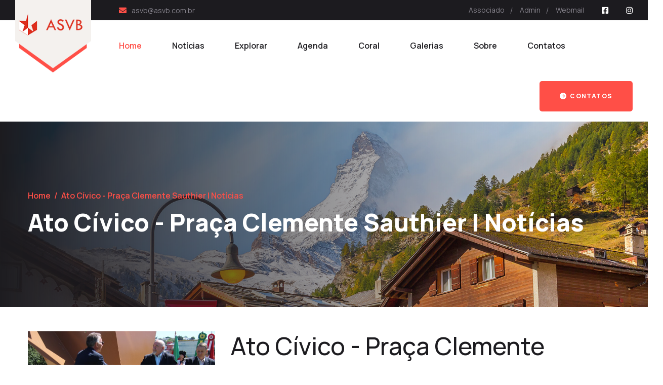

--- FILE ---
content_type: text/html; charset=UTF-8
request_url: https://www.asvb.com.br/noticias/ato-civico---praca-clemente-sauthier--34/
body_size: 5965
content:
<!doctype html>
<html lang="pt-br">
<head>
	<meta charset="utf-8">
			
	<meta http-equiv="X-UA-Compatible" content="IE=edge">
	<meta name="viewport" content="width=device-width, initial-scale=1">
	
	<title>Ato Cívico - Praça Clemente Sauthier  | Notícias | Associação Suíço Valesana do Brasil</title>
	
	<meta name="author" content="Atitude Mais - www.atitudemais.com.br">
	<meta name="rating" content="General">
	<meta name="robots" content="index, follow">
	<meta name="revisit-after" content="7 days">
	
	
	
	
	<!-- Fav and touch icons -->
	<link rel="apple-touch-icon-precomposed" sizes="144x144" href="https://www.asvb.com.br/core/ico/apple-touch-icon-144-precomposed.png">
	<link rel="apple-touch-icon-precomposed" sizes="114x114" href="https://www.asvb.com.br/core/ico/apple-touch-icon-114-precomposed.png">
	<link rel="apple-touch-icon-precomposed" sizes="72x72" href="https://www.asvb.com.br/core/ico/apple-touch-icon-72-precomposed.png">
	<link rel="apple-touch-icon-precomposed" href="https://www.asvb.com.br/core/ico/apple-touch-icon-57-precomposed.png">
	<link rel="shortcut icon" href="https://www.asvb.com.br/core/ico/favicon.png">
	
	
	
	
	<!-- HTML5 Shim and Respond.js IE8 support of HTML5 elements and media queries -->
	<!-- WARNING: Respond.js doesn't work if you view the page via file:// -->
	<!--[if lt IE 9]>
		<script src="core/js/html5shiv.js"></script>
		<script src="core/js/respond.min.js"></script>
	<![endif]-->
	
	<!-- jQuery (necessary for Bootstrap's JavaScript plugins) -->
	<script src="https://www.asvb.com.br/core/js/jquery.min.js"></script>
	<script src="https://www.asvb.com.br/core/js/bootstrap.min.js"></script>
	<script src="https://www.asvb.com.br/core/js/docs.min.js"></script>
	
	<script src="https://www.asvb.com.br/core/js/transition.js"></script>
	<script src="https://www.asvb.com.br/core/js/tooltip.js"></script>
	<script src="https://www.asvb.com.br/core/js/bootstrap-datepicker.js"></script>
	<script src="https://www.asvb.com.br/core/js/jasny-bootstrap.js"></script>
	
	<script src="https://www.asvb.com.br/core/js/lightbox.min.js"></script>
	
	
	
		
	<!-- fonts -->
	<link rel="preconnect" href="https://fonts.googleapis.com">
	<link rel="preconnect" href="https://fonts.gstatic.com" crossorigin>
	<link href="https://fonts.googleapis.com/css2?family=Manrope:wght@200;300;400;500;600;700;800&display=swap" rel="stylesheet">

	<link rel="stylesheet" href="https://www.asvb.com.br/_theme/assets/vendors/bootstrap/css/bootstrap.min.css" />
	<link rel="stylesheet" href="https://www.asvb.com.br/_theme/assets/vendors/animate/animate.min.css" />
	<link rel="stylesheet" href="https://www.asvb.com.br/_theme/assets/vendors/animate/custom-animate.css" />
	<link rel="stylesheet" href="https://www.asvb.com.br/_theme/assets/vendors/fontawesome/css/all.min.css" />
	<link rel="stylesheet" href="https://www.asvb.com.br/_theme/assets/vendors/jarallax/jarallax.css" />
	<link rel="stylesheet" href="https://www.asvb.com.br/_theme/assets/vendors/jquery-magnific-popup/jquery.magnific-popup.css" />
	<link rel="stylesheet" href="https://www.asvb.com.br/_theme/assets/vendors/nouislider/nouislider.min.css" />
	<link rel="stylesheet" href="https://www.asvb.com.br/_theme/assets/vendors/nouislider/nouislider.pips.css" />
	<link rel="stylesheet" href="https://www.asvb.com.br/_theme/assets/vendors/odometer/odometer.min.css" />
	<link rel="stylesheet" href="https://www.asvb.com.br/_theme/assets/vendors/swiper/swiper.min.css" />
	<link rel="stylesheet" href="https://www.asvb.com.br/_theme/assets/vendors/roofsie-icons/style.css">
	<link rel="stylesheet" href="https://www.asvb.com.br/_theme/assets/vendors/tiny-slider/tiny-slider.min.css" />
	<link rel="stylesheet" href="https://www.asvb.com.br/_theme/assets/vendors/reey-font/stylesheet.css" />
	<link rel="stylesheet" href="https://www.asvb.com.br/_theme/assets/vendors/owl-carousel/owl.carousel.min.css" />
	<link rel="stylesheet" href="https://www.asvb.com.br/_theme/assets/vendors/owl-carousel/owl.theme.default.min.css" />
	<link rel="stylesheet" href="https://www.asvb.com.br/_theme/assets/vendors/bxslider/jquery.bxslider.css" />
	<link rel="stylesheet" href="https://www.asvb.com.br/_theme/assets/vendors/bootstrap-select/css/bootstrap-select.min.css" />
	<link rel="stylesheet" href="https://www.asvb.com.br/_theme/assets/vendors/vegas/vegas.min.css" />
	<link rel="stylesheet" href="https://www.asvb.com.br/_theme/assets/vendors/jquery-ui/jquery-ui.css" />
	<link rel="stylesheet" href="https://www.asvb.com.br/_theme/assets/vendors/timepicker/timePicker.css" />

	<!-- template styles -->
	<link rel="stylesheet" href="https://www.asvb.com.br/_theme/assets/css/roofsie.css" />
	<link rel="stylesheet" href="https://www.asvb.com.br/_theme/assets/css/roofsie-responsive.css" />
	
	
	
	<!-- HTML5 Shim and Respond.js IE8 support of HTML5 elements and media queries -->
	<!-- WARNING: Respond.js doesn't work if you view the page via file:// -->
	<!--[if lt IE 9]>
		<script src="https://www.asvb.com.br/core/js/html5shiv.js"></script>
		<script src="https://www.asvb.com.br/core/js/respond.min.js"></script>
	<![endif]-->
	
</head>
<body>
	
	
	
	



	<header class="main-header clearfix">
            <div class="main-header__logo">
                <a href="https://www.asvb.com.br/"><img src="https://www.asvb.com.br/img/logo-novo.png" alt="" width="150"></a>
            </div>
            <div class="main-header__top">
                <div class="main-header__top-inner">
                    <div class="main-header__top-address">
                        <ul class="list-unstyled main-header__top-address-list">
                            <!--<li>
                                <i class="icon">
                                    <span class="fa fa-clock"></span>
                                </i>
                                <div class="text">
                                    <p>Mon to Sat: 09:00 am to 05:00 pm</p>
                                </div>
                            </li>-->
                            <li>
                                <i class="icon">
                                    <span class="fa fa-envelope"></span>
                                </i>
                                <div class="text">
                                    <p><a href="mailto:asvb@asvb.com.br">asvb@asvb.com.br</a></p>
                                </div>
                            </li>
                        </ul>
                    </div>
                    <div class="main-header__top-right">
                        <div class="main-header__top-menu-box">
                            <ul class="list-unstyled main-header__top-menu">
                                <li><a href="https://www.asvb.com.br/associado/" target="_blank">Associado</a></li>
                                <li><a href="https://www.asvb.com.br/painel" target="_blank">Admin</a></li>
                                <li><a href="https://webmail.asvb.com.br/" target="_blank">Webmail</a></li>
                            </ul>
                        </div>
                        <div class="main-header__top-social-box">
                            <div class="main-header__top-social">
                                <a href="https://www.facebook.com/asvbbrasil" target="_blank"><i class="fab fa-facebook-square"></i></a>
                                <a href="https://www.instagram.com/asvbbrasil/" target="_blank"><i class="fab fa-instagram"></i></a>
                            </div>
                        </div>
                    </div>
                </div>
            </div>
            <nav class="main-menu clearfix">
                <div class="main-menu__wrapper clearfix">
                    <div class="main-menu__wrapper-inner clearfix">
                        <div class="main-menu__left">
                            <div class="main-menu__main-menu-box">
                                <a href="#" class="mobile-nav__toggler"><i class="fa fa-bars"></i></a>
                                <ul class="main-menu__list">
                                    <li><a href="https://www.asvb.com.br/">Home</a></li>
                                    <li><a href="https://www.asvb.com.br/noticias/">Notícias</a></li>
                                    <li class="dropdown">
                                        <a href="#">Explorar</a>
                                        <ul class="border-top-2px">
                                            <li><a href="https://www.asvb.com.br/museu/">Museu</a></li>
                                            <li><a href="https://www.asvb.com.br/genealogias/">Genealogias</a></li>
                                            <li><a href="https://www.asvb.com.br/biografias/">Biografias</a></li>
                                            <li><a href="https://www.asvb.com.br/gastronomia/">Gastronomia</a></li>
                                            <li><a href="https://www.asvb.com.br/artigos/">Artigos</a></li>
                                            <li><a href="https://www.asvb.com.br/publicacoes/">Livros</a></li>
                                            <li><a href="https://www.asvb.com.br/pedido/">Aquisição de Livros</a></li>
                                        </ul>
                                    </li>
                                    <li><a href="https://www.asvb.com.br/agenda/">Agenda</a></li>
                                    <li><a href="https://www.asvb.com.br/coral-vozes-da-montanha/">Coral</a></li>
                                    <li class="dropdown">
                                        <a href="#">Galerias</a>
                                        <ul class="border-top-2px">
                                            <li><a href="https://www.asvb.com.br/galerias/">Galeria de Fotos</a></li>
																						<li><a href="https://www.asvb.com.br/videos/">Galeria de Vídeos</a></li>
                                        </ul>
                                    </li>
                                    <li class="dropdown">
                                        <a href="#">Sobre</a>
                                        <ul class="border-top-2px">
                                            <li><a href="https://www.asvb.com.br/sobre/">Sobre a Associação</a></li>
                                            <li><a href="https://www.asvb.com.br/sobre/estatuto/">Estatuto</a></li>
                                            <li><a href="https://www.asvb.com.br/simbolos/">Símbolos</a></li>
                                            <li><a href="https://www.asvb.com.br/sobre/atas/">Atas</a></li>
                                        </ul>
                                    </li>
                                    <li><a href="https://www.asvb.com.br/contatos/">Contatos</a></li></li>
                                </ul>
                            </div>
                        </div>
                        <div class="main-menu__right">
                            <!--<div class="main-menu__call">
                                <div class="main-menu__call-icon">
                                    <i class="fas fa-phone"></i>
                                </div>
                                <div class="main-menu__call-content">
                                    <p>Call Anytime</p>
                                    <a href="tel:9200368090">+92 (003) 68-090</a>
                                </div>
                            </div>
                            <div class="main-menu__search-box">
                                <a href="#" class="main-menu__search search-toggler icon-magnifying-glass"></a>
                            </div>-->
                            <div class="main-menu__btn-box">
                                <a href="https://www.asvb.com.br/" class="thm-btn main-menu__btn"> <i class="fa fa-arrow-right"></i> Contatos</a>
                            </div>
                        </div>
                    </div>
                </div>
            </nav>
        </header>

        <div class="stricky-header stricked-menu main-menu">
            <div class="sticky-header__content"></div><!-- /.sticky-header__content -->
        </div><!-- /.stricky-header -->	
	
	
	
	
	
		<div class="preloader">
        <div class="preloader__image"></div>
    </div>
    <!-- /.preloader -->


    <section class="page-header">
				<div class="page-header-bg" style="background-image: url(https://www.asvb.com.br/img/slider/capa01.jpg)">
				</div>
				<div class="container">
						<div class="page-header__inner">
								<ul class="thm-breadcrumb list-unstyled">
										<li><a href="https://www.asvb.com.br/">Home</a></li>
										<li><span>/</span></li>
										<li>Ato Cívico - Praça Clemente Sauthier  | Notícias</li>
								</ul>
								<h2>Ato Cívico - Praça Clemente Sauthier  | Notícias</h2>
						</div>
				</div>
		</section>
	
	
	
	
			
				
		
		
		
		
		
		<div class="container mb-5 mt-5">
			
			<div class="row">
				<div class="col-sm-4">
					
					<div class="clearspace"></div>
					
										
					<img src="https://www.asvb.com.br/media/d8264_img_2448.jpg" class="img-fluid">
				</div>
				
				<div class="col-sm-8">
					<h1 class="txt-black"><big>Ato Cívico - Praça Clemente Sauthier </big></h1>
					<p class="border-bottom mgb-15">por <a href="https://www.asvb.com.br/">Associação Suíço Valesana do Brasil</a>. 15/11/2015<br>
						<strong><small>140 Imigração Suíço-Valesana</small></strong></p>
					<p>No dia 15 de novembro de 2015 &agrave;s 9h30min., na pra&ccedil;a Clemente Sautheir, no Monumento que homenageia os imigrantes Su&iacute;&ccedil;o-Valesanos, houve um ato c&iacute;vico em comemora&ccedil;&atilde;o aos 140 anos de Imigra&ccedil;&atilde;o Su&iacute;&ccedil;o-Valesana no Rio Grande do Sul. Na oportunidade falaram: Sr. Ivo Sartor, presidente da Associa&ccedil;&atilde;o Sui&ccedil;o-Valesana do Brasil; Sr Gilberto Francisco Baldasso representando o Governador do Estado do RS; Sr. Fernando Xavier da Silva - Prefeito Municipal de Carlos Barbosa; Sr. Gernot Haeberlin - C&ocirc;nsul Honor&aacute;rio da Su&iacute;&ccedil;a em Porto Alegre; Sr. Claudio Leoncavallo - C&ocirc;nsul Geral da Su&iacute;&ccedil;a em S&atilde;o Paulo. Em seguida houve o descerramento da placa alusiva aos 140 Anos de Imigra&ccedil;&atilde;o Su&iacute;&ccedil;o-Valesana em Carlos Barbosa; Depois foi feita a entrega de um brinde, por Doroti Chemello, especialmente confeccionado para a ocasi&atilde;o. Receberam o \\\\\\\"souvenir\\\\\\\"; Sra.Manuela Creton, representando o grupo de Su&iacute;&ccedil;os, pela Sra. Maria Salete Denicol; Sra.Aliette Giroud, representando o presidente da Associa&ccedil;&atilde;o Valaisans du Monte, Sr. Eric Rudaz, pela Sra. Elaine G.Sauthier Sartor; Sr.Fernando Xavier da Silva, Prefeito de Carlos Barbosa, pela Sra. Ines Natalina Canal; Sr.Gernot Haeberlin, C&ocirc;nsul Honor&aacute;rio da Su&iacute;&ccedil;a em Porto Alegre, pela Sra. Doroti Chemello. Sr. Claudio Leoncavallo, C&ocirc;nsul Geral da Su&iacute;&ccedil;a em S&atilde;o Paulo, pelo Padre Ademar Agostinho Sauthier. No encerramento do ato c&iacute;vico, todos cantaram o hino riograndense.</p>					
					<div class="clearspacedb"></div>
					
					
				</div>
			</div> <!-- ./ row -->
			
						
			<div class="row">
				
				
				<div class="col-sm-3 col-lg-2 mgt-15 mgb-15">
									<div class="text-left">
										<a href="https://www.asvb.com.br/media/fe281dfa9e20d3e06869b306fa4d3db8-IMG_2360.jpg"  data-lightbox="galeria" data-title="">
											<img src="https://www.asvb.com.br/media/fe281dfa9e20d3e06869b306fa4d3db8-IMG_2360.jpg" title="" class="img-fluid mgb">
										</a>
									</div>
							</div><div class="col-sm-3 col-lg-2 mgt-15 mgb-15">
									<div class="text-left">
										<a href="https://www.asvb.com.br/media/c240c4952c892bd85c2f660ff12ca064-IMG_2374.jpg"  data-lightbox="galeria" data-title="">
											<img src="https://www.asvb.com.br/media/c240c4952c892bd85c2f660ff12ca064-IMG_2374.jpg" title="" class="img-fluid mgb">
										</a>
									</div>
							</div><div class="col-sm-3 col-lg-2 mgt-15 mgb-15">
									<div class="text-left">
										<a href="https://www.asvb.com.br/media/aa420aa990aeef2ddb9e8804f01e46c4-IMG_2378.jpg"  data-lightbox="galeria" data-title="">
											<img src="https://www.asvb.com.br/media/aa420aa990aeef2ddb9e8804f01e46c4-IMG_2378.jpg" title="" class="img-fluid mgb">
										</a>
									</div>
							</div><div class="col-sm-3 col-lg-2 mgt-15 mgb-15">
									<div class="text-left">
										<a href="https://www.asvb.com.br/media/5f127085af322c86420e85cea59a402d-IMG_2379.jpg"  data-lightbox="galeria" data-title="">
											<img src="https://www.asvb.com.br/media/5f127085af322c86420e85cea59a402d-IMG_2379.jpg" title="" class="img-fluid mgb">
										</a>
									</div>
							</div><div class="clearfix hidden-lg"></div><div class="col-sm-3 col-lg-2 mgt-15 mgb-15">
									<div class="text-left">
										<a href="https://www.asvb.com.br/media/f38913d3fd93f4f1e48206a23cae5ea4-IMG_2383.jpg"  data-lightbox="galeria" data-title="Pronunciamento do Presidente da ASVB Sr. Ivo Sartor">
											<img src="https://www.asvb.com.br/media/f38913d3fd93f4f1e48206a23cae5ea4-IMG_2383.jpg" title="Pronunciamento do Presidente da ASVB Sr. Ivo Sartor" class="img-fluid mgb">
										</a>
									</div>
							</div><div class="col-sm-3 col-lg-2 mgt-15 mgb-15">
									<div class="text-left">
										<a href="https://www.asvb.com.br/media/93d7a5eaf2633caefc755973cafbcb31-IMG_2384.jpg"  data-lightbox="galeria" data-title="">
											<img src="https://www.asvb.com.br/media/93d7a5eaf2633caefc755973cafbcb31-IMG_2384.jpg" title="" class="img-fluid mgb">
										</a>
									</div>
							</div><div class="clearfix visible-lg"></div><div class="col-sm-3 col-lg-2 mgt-15 mgb-15">
									<div class="text-left">
										<a href="https://www.asvb.com.br/media/aeeef842afecb487a4bf873026c78888-IMG_2385.jpg"  data-lightbox="galeria" data-title="">
											<img src="https://www.asvb.com.br/media/aeeef842afecb487a4bf873026c78888-IMG_2385.jpg" title="" class="img-fluid mgb">
										</a>
									</div>
							</div><div class="col-sm-3 col-lg-2 mgt-15 mgb-15">
									<div class="text-left">
										<a href="https://www.asvb.com.br/media/8ad259f52f1148331de213837a80bad9-IMG_2394.jpg"  data-lightbox="galeria" data-title="">
											<img src="https://www.asvb.com.br/media/8ad259f52f1148331de213837a80bad9-IMG_2394.jpg" title="" class="img-fluid mgb">
										</a>
									</div>
							</div><div class="clearfix hidden-lg"></div><div class="col-sm-3 col-lg-2 mgt-15 mgb-15">
									<div class="text-left">
										<a href="https://www.asvb.com.br/media/797e8446b1932a45e27d8d389db29123-IMG_2406.jpg"  data-lightbox="galeria" data-title="Pronunciamento do Sr. Gilberto Baldasso, representado o Sr. Governador do Estado do RS.">
											<img src="https://www.asvb.com.br/media/797e8446b1932a45e27d8d389db29123-IMG_2406.jpg" title="Pronunciamento do Sr. Gilberto Baldasso, representado o Sr. Governador do Estado do RS." class="img-fluid mgb">
										</a>
									</div>
							</div><div class="col-sm-3 col-lg-2 mgt-15 mgb-15">
									<div class="text-left">
										<a href="https://www.asvb.com.br/media/035570ec6d9411bceaeca1ba8b7ded7d-IMG_2415.jpg"  data-lightbox="galeria" data-title="Pronunciamento do Sr. Fernando Xavier da Silva, Prefeito Municipal de Carlos Barbosa.">
											<img src="https://www.asvb.com.br/media/035570ec6d9411bceaeca1ba8b7ded7d-IMG_2415.jpg" title="Pronunciamento do Sr. Fernando Xavier da Silva, Prefeito Municipal de Carlos Barbosa." class="img-fluid mgb">
										</a>
									</div>
							</div><div class="col-sm-3 col-lg-2 mgt-15 mgb-15">
									<div class="text-left">
										<a href="https://www.asvb.com.br/media/079d3b75cb334c3c60e45d7b3bbce323-IMG_2422.jpg"  data-lightbox="galeria" data-title="">
											<img src="https://www.asvb.com.br/media/079d3b75cb334c3c60e45d7b3bbce323-IMG_2422.jpg" title="" class="img-fluid mgb">
										</a>
									</div>
							</div><div class="col-sm-3 col-lg-2 mgt-15 mgb-15">
									<div class="text-left">
										<a href="https://www.asvb.com.br/media/d6a7d70e21dd9f67810d6762f18be3e4-IMG_2425.jpg"  data-lightbox="galeria" data-title="Pronunciamento do Sr. Gernot Haeberlin, Cônsul Honoráro da Suíça em Porto Alegre">
											<img src="https://www.asvb.com.br/media/d6a7d70e21dd9f67810d6762f18be3e4-IMG_2425.jpg" title="Pronunciamento do Sr. Gernot Haeberlin, Cônsul Honoráro da Suíça em Porto Alegre" class="img-fluid mgb">
										</a>
									</div>
							</div><div class="clearfix hidden-lg"></div><div class="clearfix visible-lg"></div><div class="col-sm-3 col-lg-2 mgt-15 mgb-15">
									<div class="text-left">
										<a href="https://www.asvb.com.br/media/94e61ab166fb3fa58ccb9c6479d0eb9e-IMG_2434.jpg"  data-lightbox="galeria" data-title="Pronunciamento do Sr. Claudio Leoncavallo, Cônsul Geral da Suíça em São Paulo">
											<img src="https://www.asvb.com.br/media/94e61ab166fb3fa58ccb9c6479d0eb9e-IMG_2434.jpg" title="Pronunciamento do Sr. Claudio Leoncavallo, Cônsul Geral da Suíça em São Paulo" class="img-fluid mgb">
										</a>
									</div>
							</div><div class="col-sm-3 col-lg-2 mgt-15 mgb-15">
									<div class="text-left">
										<a href="https://www.asvb.com.br/media/7d3d39db66041346e04672f21e6a878c-IMG_2435.jpg"  data-lightbox="galeria" data-title="">
											<img src="https://www.asvb.com.br/media/7d3d39db66041346e04672f21e6a878c-IMG_2435.jpg" title="" class="img-fluid mgb">
										</a>
									</div>
							</div><div class="col-sm-3 col-lg-2 mgt-15 mgb-15">
									<div class="text-left">
										<a href="https://www.asvb.com.br/media/bc56a09a2508a85f99cbc8663eeb5a81-IMG_2443.jpg"  data-lightbox="galeria" data-title="Descerramento da placa comemorativa aos 140 da Imigração Suíço-Valesana no Rio Grande do Sul">
											<img src="https://www.asvb.com.br/media/bc56a09a2508a85f99cbc8663eeb5a81-IMG_2443.jpg" title="Descerramento da placa comemorativa aos 140 da Imigração Suíço-Valesana no Rio Grande do Sul" class="img-fluid mgb">
										</a>
									</div>
							</div><div class="col-sm-3 col-lg-2 mgt-15 mgb-15">
									<div class="text-left">
										<a href="https://www.asvb.com.br/media/e14fc4f3141d6216e7e45b8233848e85-IMG_2448.jpg"  data-lightbox="galeria" data-title="Sr.Cláudio Leoncavallo (Cônsul da Suíça) cumprimenta o Sr. Fernando Xavier da Silva (Prefeito de Carlos Barbosa)">
											<img src="https://www.asvb.com.br/media/e14fc4f3141d6216e7e45b8233848e85-IMG_2448.jpg" title="Sr.Cláudio Leoncavallo (Cônsul da Suíça) cumprimenta o Sr. Fernando Xavier da Silva (Prefeito de Carlos Barbosa)" class="img-fluid mgb">
										</a>
									</div>
							</div><div class="clearfix hidden-lg"></div><div class="col-sm-3 col-lg-2 mgt-15 mgb-15">
									<div class="text-left">
										<a href="https://www.asvb.com.br/media/2236cecb1959609a447a9797df79625f-IMG_2451.jpg"  data-lightbox="galeria" data-title="">
											<img src="https://www.asvb.com.br/media/2236cecb1959609a447a9797df79625f-IMG_2451.jpg" title="" class="img-fluid mgb">
										</a>
									</div>
							</div><div class="col-sm-3 col-lg-2 mgt-15 mgb-15">
									<div class="text-left">
										<a href="https://www.asvb.com.br/media/e07d48058dbda8de11d93bcb00b2a62e-IMG_2453.jpg"  data-lightbox="galeria" data-title="">
											<img src="https://www.asvb.com.br/media/e07d48058dbda8de11d93bcb00b2a62e-IMG_2453.jpg" title="" class="img-fluid mgb">
										</a>
									</div>
							</div><div class="clearfix visible-lg"></div><div class="col-sm-3 col-lg-2 mgt-15 mgb-15">
									<div class="text-left">
										<a href="https://www.asvb.com.br/media/a34e049e116b0f51c3db7d1185d277a5-IMG_2463.jpg"  data-lightbox="galeria" data-title="">
											<img src="https://www.asvb.com.br/media/a34e049e116b0f51c3db7d1185d277a5-IMG_2463.jpg" title="" class="img-fluid mgb">
										</a>
									</div>
							</div><div class="col-sm-3 col-lg-2 mgt-15 mgb-15">
									<div class="text-left">
										<a href="https://www.asvb.com.br/media/7bff0b3dbc3086ffe70624e2961759df-IMG_2472.jpg"  data-lightbox="galeria" data-title="">
											<img src="https://www.asvb.com.br/media/7bff0b3dbc3086ffe70624e2961759df-IMG_2472.jpg" title="" class="img-fluid mgb">
										</a>
									</div>
							</div><div class="clearfix hidden-lg"></div><div class="col-sm-3 col-lg-2 mgt-15 mgb-15">
									<div class="text-left">
										<a href="https://www.asvb.com.br/media/25fa97c419a60778b90134938d00c71f-IMG_2476.jpg"  data-lightbox="galeria" data-title="">
											<img src="https://www.asvb.com.br/media/25fa97c419a60778b90134938d00c71f-IMG_2476.jpg" title="" class="img-fluid mgb">
										</a>
									</div>
							</div><div class="col-sm-3 col-lg-2 mgt-15 mgb-15">
									<div class="text-left">
										<a href="https://www.asvb.com.br/media/0600d5776b380a08cad32c4e557075cd-IMG_2500.jpg"  data-lightbox="galeria" data-title="">
											<img src="https://www.asvb.com.br/media/0600d5776b380a08cad32c4e557075cd-IMG_2500.jpg" title="" class="img-fluid mgb">
										</a>
									</div>
							</div><div class="col-sm-3 col-lg-2 mgt-15 mgb-15">
									<div class="text-left">
										<a href="https://www.asvb.com.br/media/39f29aa191e42b3bf04c9c85d722180f-IMG_2504.jpg"  data-lightbox="galeria" data-title="">
											<img src="https://www.asvb.com.br/media/39f29aa191e42b3bf04c9c85d722180f-IMG_2504.jpg" title="" class="img-fluid mgb">
										</a>
									</div>
							</div><div class="col-sm-3 col-lg-2 mgt-15 mgb-15">
									<div class="text-left">
										<a href="https://www.asvb.com.br/media/c7ed9b0fcd540f3ad707d9a34ef93678-IMG_2524.jpg"  data-lightbox="galeria" data-title="">
											<img src="https://www.asvb.com.br/media/c7ed9b0fcd540f3ad707d9a34ef93678-IMG_2524.jpg" title="" class="img-fluid mgb">
										</a>
									</div>
							</div><div class="clearfix hidden-lg"></div><div class="clearfix visible-lg"></div><div class="col-sm-3 col-lg-2 mgt-15 mgb-15">
									<div class="text-left">
										<a href="https://www.asvb.com.br/media/8773dee0cd0cdad43f55fc3a92e1d10b-IMG_2533.jpg"  data-lightbox="galeria" data-title="">
											<img src="https://www.asvb.com.br/media/8773dee0cd0cdad43f55fc3a92e1d10b-IMG_2533.jpg" title="" class="img-fluid mgb">
										</a>
									</div>
							</div>				
				
			</div>
			
						
		</div>	
	
	<div class="clearfix"></div>
	<div class="clearspacedb"></div>
	
	
	


	<!--CTA One Start-->
        <section class="cta-one">
            <div class="cta-one__img-box">
                <div class="cta-one__img">
                    <img src="https://www.asvb.com.br/img/logo-rodape.jpg" alt="">
                </div>
            </div>
            <div class="container">
                <div class="cta-one__inner">
                    <div class="cta-one__left">
                        <p class="cta-one__sub-title">Associação Suíço-Valesana do Brasil</p>
                        <h3 class="cta-one__title">Vamos Conversar?</h3>
                    </div>
                    <div class="cta-one__btn-box">
                        <a href="https://www.asvb.com.br/contatos/" class="thm-btn cta-one__btn"> <i class="fa fa-arrow-right"></i> contatos</a>
                    </div>
                </div>
            </div>
        </section>
        <!--CTA One End-->

	
	<!--Site Footer Start-->
        <footer class="site-footer">
            <div class="site-footer-img-1">
                <!--<img src="_theme/assets/images/resources/site-footer-img-1.png" alt="">-->
            </div>
            <div class="site-footer-shape-1">
                <img src="https://www.asvb.com.br/_theme/assets/images/shapes/site-footer-shape-1.png" alt="">
            </div>
            <div class="container">
                <div class="site-footer__top">
                    <div class="row">
                        <div class="col-xl-4 col-lg-6 col-md-6 wow fadeInUp" data-wow-delay="100ms">
                            <div class="footer-widget__column footer-widget__about">
                                <div class="footer-widget__about-text-box">
                                    <p class="footer-widget__about-text">Nosso objetivo é a preservação da cultura dos imigrantes Suíços originários do Cantão de Valais.</p>
                                </div>
                                <div class="site-footer__social">
                                    <a href="https://www.facebook.com/asvbbrasil" target="_blank"><i class="fab fa-facebook"></i></a>
                                    <a href="https://www.instagram.com/asvbbrasil/" target="_blank"><i class="fab fa-instagram"></i></a>
                                </div>
                            </div>
                        </div>
                        <div class="col-xl-2 col-lg-6 col-md-6 wow fadeInUp" data-wow-delay="200ms">
                            <div class="footer-widget__column footer-widget__explore clearfix">
                                <h3 class="footer-widget__title">Explore</h3>
                                <ul class="footer-widget__explore-list list-unstyled clearfix">
                                    <li><a href="https://www.asvb.com.br/">Home</a></li>
                                    <li><a href="https://www.asvb.com.br/noticias/">Notícias</a></li>
                                    <li><a href="https://www.asvb.com.br/agenda/">Agenda</a></li>
                                    <li><a href="https://www.asvb.com.br/museu/">Museu</a></li>
                                    <li><a href="https://www.asvb.com.br/contatos/">Contatos</a></li>
                                </ul>
                            </div>
                        </div>
                        <div class="col-xl-3 col-lg-6 col-md-6 wow fadeInUp" data-wow-delay="200ms">
                            <div class="footer-widget__column footer-widget__explore clearfix">
                                <h3 class="footer-widget__title">Mais Links</h3>
                                <ul class="footer-widget__explore-list list-unstyled clearfix">
                                    <li><a href="https://www.asvb.com.br/sobre/">Sobre</a></li>
                                    <li><a href="https://www.asvb.com.br/sobre/estatuto/">Estatuto</a></li>
                                    <li><a href="https://www.asvb.com.br/simbolos/">Símbolos</a></li>
                                    <li><a href="https://www.asvb.com.br/sobre/atas/">Atas</a></li>
                                </ul>
                            </div>
                        </div>
                        <div class="col-xl-3 col-lg-6 col-md-6 wow fadeInUp" data-wow-delay="400ms">
                            <div class="footer-widget__column footer-widget__contact">
                                <h3 class="footer-widget__title">Contatos</h3>
                                <!--<p class="footer-widget__contact-text">Endereço da Associação, 000.<br> Cidade/UF.</p>-->
                                <ul class="list-unstyled footer-widget__contact-list">
                                    <li>
                                        <div class="icon">
                                            <i class="fa fa-envelope"></i>
                                        </div>
                                        <div class="text">
                                            <p><a href="mailto:asvb@asvb.com.br">asvb@asvb.com.br</a></p>
                                        </div>
																				
                                    </li>
                                </ul>
															<br>
															<img src="https://www.asvb.com.br/img/asvb-dados.jpg" class="img-fluid">
                            </div>
                        </div>
                    </div>
                </div>
                <div class="site-footer__bottom">
                    <div class="row">
                        <div class="col-xl-12">
                            <div class="site-footer__bottom-inner">
                                <p class="site-footer__bottom-text">© Copyright 2026 - ASVB - Associação Suíço-Valesana do Brasil. Desenvolvido por <a href="https://www.atitudemais.com.br" target="_blank">Atitude Mais</a> | <a href="https://www.asvb.com.br/painel/" target="_blank">admin</a>.</p>
                            </div>
                        </div>
                    </div>
                </div>
            </div>
        </footer>
        <!--Site Footer End-->


    </div><!-- /.page-wrapper -->


    <div class="mobile-nav__wrapper">
        <div class="mobile-nav__overlay mobile-nav__toggler"></div>
        <!-- /.mobile-nav__overlay -->
        <div class="mobile-nav__content">
            <span class="mobile-nav__close mobile-nav__toggler"><i class="fa fa-times"></i></span>

            <div class="logo-box">
                <a href="https://www.asvb.com.br/" aria-label="logo image"><img src="https://www.asvb.com.br/img/logo.png" width="143" alt="" /></a>
            </div>
            <!-- /.logo-box -->
            <div class="mobile-nav__container"></div>
            <!-- /.mobile-nav__container -->

            <ul class="mobile-nav__contact list-unstyled">
                <li>
                    <i class="fa fa-envelope"></i>
                    <a href="mailto:asvb@asvb.com.br">asvb@asvb.com.br</a>
                </li>
            </ul><!-- /.mobile-nav__contact -->
            <div class="mobile-nav__top">
                <div class="mobile-nav__social">
                    <a href="https://www.facebook.com/asvbbrasil" target="_blank" class="fab fa-facebook-square"></a>
                    <a href="https://www.instagram.com/asvbbrasil/" target="_blank" class="fab fa-instagram"></a>
                </div><!-- /.mobile-nav__social -->
            </div><!-- /.mobile-nav__top -->



        </div>
        <!-- /.mobile-nav__content -->
    </div>
    <!-- /.mobile-nav__wrapper -->

    <div class="search-popup">
        <div class="search-popup__overlay search-toggler"></div>
        <!-- /.search-popup__overlay -->
        <div class="search-popup__content">
            <form action="#">
                <label for="search" class="sr-only">Buscar</label><!-- /.sr-only -->
                <input type="text" id="search" placeholder="Buscar..." />
                <button type="submit" aria-label="search submit" class="thm-btn">
                    <i class="icon-magnifying-glass"></i>
                </button>
            </form>
        </div>
        <!-- /.search-popup__content -->
    </div>
    <!-- /.search-popup -->

    <a href="#" data-target="html" class="scroll-to-target scroll-to-top"><i class="fa fa-angle-up"></i></a>


    <script src="https://www.asvb.com.br/_theme/assets/vendors/jquery/jquery-3.6.0.min.js"></script>
    <script src="https://www.asvb.com.br/_theme/assets/vendors/bootstrap/js/bootstrap.bundle.min.js"></script>
    <script src="https://www.asvb.com.br/_theme/assets/vendors/jarallax/jarallax.min.js"></script>
    <script src="https://www.asvb.com.br/_theme/assets/vendors/jquery-ajaxchimp/jquery.ajaxchimp.min.js"></script>
    <script src="https://www.asvb.com.br/_theme/assets/vendors/jquery-appear/jquery.appear.min.js"></script>
    <script src="https://www.asvb.com.br/_theme/assets/vendors/jquery-circle-progress/jquery.circle-progress.min.js"></script>
    <script src="https://www.asvb.com.br/_theme/assets/vendors/jquery-magnific-popup/jquery.magnific-popup.min.js"></script>
    <script src="https://www.asvb.com.br/_theme/assets/vendors/jquery-validate/jquery.validate.min.js"></script>
    <script src="https://www.asvb.com.br/_theme/assets/vendors/nouislider/nouislider.min.js"></script>
    <script src="https://www.asvb.com.br/_theme/assets/vendors/odometer/odometer.min.js"></script>
    <script src="https://www.asvb.com.br/_theme/assets/vendors/swiper/swiper.min.js"></script>
    <script src="https://www.asvb.com.br/_theme/assets/vendors/tiny-slider/tiny-slider.min.js"></script>
    <script src="https://www.asvb.com.br/_theme/assets/vendors/wnumb/wNumb.min.js"></script>
    <script src="https://www.asvb.com.br/_theme/assets/vendors/wow/wow.js"></script>
    <script src="https://www.asvb.com.br/_theme/assets/vendors/isotope/isotope.js"></script>
    <script src="https://www.asvb.com.br/_theme/assets/vendors/countdown/countdown.min.js"></script>
    <script src="https://www.asvb.com.br/_theme/assets/vendors/owl-carousel/owl.carousel.min.js"></script>
    <script src="https://www.asvb.com.br/_theme/assets/vendors/bxslider/jquery.bxslider.min.js"></script>
    <script src="https://www.asvb.com.br/_theme/assets/vendors/bootstrap-select/js/bootstrap-select.min.js"></script>
    <script src="https://www.asvb.com.br/_theme/assets/vendors/vegas/vegas.min.js"></script>
    <script src="https://www.asvb.com.br/_theme/assets/vendors/jquery-ui/jquery-ui.js"></script>
    <script src="https://www.asvb.com.br/_theme/assets/vendors/timepicker/timePicker.js"></script>
    <script src="https://www.asvb.com.br/_theme/assets/vendors/circleType/jquery.circleType.js"></script>
    <script src="https://www.asvb.com.br/_theme/assets/vendors/circleType/jquery.lettering.min.js"></script>
    <!-- template js -->
    <script src="https://www.asvb.com.br/_theme/assets/js/roofsie.js"></script>	
	
	
</body>
</html>

--- FILE ---
content_type: text/css
request_url: https://www.asvb.com.br/_theme/assets/css/roofsie.css
body_size: 225371
content:
/*--------------------------------------------------------------
>>> TABLE OF CONTENTS:
----------------------------------------------------------------
# Utility
# Cards
# Common
# Form
# Navigations
# Animations
# Mobile Nav
# Search Popup
# Page Header
# Google Map
# Client Carousel
--------------------------------------------------------------*/
/*--------------------------------------------------------------
# Common
--------------------------------------------------------------*/
:root {
  --roofsie-font: 'Manrope', sans-serif;
  --roofsie-reey-font: "reeyregular";
  --roofsie-gray: #6c6b6f;
  --roofsie-gray-rgb: 108, 107, 111;
  --roofsie-white: #ffffff;
  --roofsie-white-rgb: 255, 255, 255;
  --roofsie-base: #ff4f47;
  --roofsie-base-rgb: 255, 79, 71;
  --roofsie-black: #1c1b1f;
  --roofsie-black-rgb: 28, 27, 31;
  --roofsie-primary: #f4f1ee;
  --roofsie-primary-rgb: 244, 241, 238;
  --roofsie-bdr-radius: 5px;

}

.row {
  --bs-gutter-x: 30px;
}

.gutter-y-30 {
  --bs-gutter-y: 30px;
}

body {
  font-family: var(--roofsie-font);
  color: var(--roofsie-gray);
  font-size: 16px;
  line-height: 30px;
  font-weight: 500;
}

body.locked {
  overflow: hidden;
}

a {
  color: var(--roofsie-gray);
}

a,
a:hover,
a:focus,
a:visited {
  text-decoration: none;
}

::-webkit-input-placeholder {
  color: inherit;
  opacity: 1;
}

:-ms-input-placeholder {
  color: inherit;
  opacity: 1;
}

::-ms-input-placeholder {
  color: inherit;
  opacity: 1;
}

::placeholder {
  color: inherit;
  opacity: 1;
}

h1,
h2,
h3,
h4,
h5,
h6 {
  color: var(--roofsie-black);
  margin: 0;
}

p {
  margin: 0;
}

dl,
ol,
ul {
  margin-top: 0;
  margin-bottom: 0;
}

::-webkit-input-placeholder {
  color: inherit;
  opacity: 1;
}

:-ms-input-placeholder {
  color: inherit;
  opacity: 1;
}

::-ms-input-placeholder {
  color: inherit;
  opacity: 1;
}

::placeholder {
  color: inherit;
  opacity: 1;
}

.page-wrapper {
  position: relative;
  margin: 0 auto;
  width: 100%;
  min-width: 300px;
  overflow: hidden;
}

.container {
  padding-left: 15px;
  padding-right: 15px;
}

@media (min-width: 1200px) {
  .container {
    max-width: 1200px;
  }
}

::-webkit-input-placeholder {
  color: inherit;
  opacity: 1;
}

:-ms-input-placeholder {
  color: inherit;
  opacity: 1;
}

::-ms-input-placeholder {
  color: inherit;
  opacity: 1;
}

::placeholder {
  color: inherit;
  opacity: 1;
}

.section-separator {
  border-color: var(--roofsie-border);
  border-width: 1px;
  margin-top: 0;
  margin-bottom: 0;
}

#particles-js {
  position: absolute;
  top: 0;
  left: 0;
  right: 0;
  bottom: 0;
  width: 100%;
  height: 100%;
  background-position: 50% 50%;
  opacity: 0.4;
  z-index: -1;
}

/*--------------------------------------------------------------
# Custom Cursor
--------------------------------------------------------------*/
.custom-cursor__cursor {
  width: 25px;
  height: 25px;
  border-radius: 100%;
  border: 1px solid var(--roofsie-base, #a47c68);
  -webkit-transition: all 200ms ease-out;
  transition: all 200ms ease-out;
  position: fixed;
  pointer-events: none;
  left: 0;
  top: 0;
  -webkit-transform: translate(calc(-50% + 5px), -50%);
  transform: translate(calc(-50% + 5px), -50%);
  z-index: 999991;
}

.custom-cursor__cursor-two {
  width: 10px;
  height: 10px;
  border-radius: 100%;
  background-color: var(--roofsie-base);
  opacity: .3;
  position: fixed;
  -webkit-transform: translate(-50%, -50%);
  transform: translate(-50%, -50%);
  pointer-events: none;
  -webkit-transition: width .3s, height .3s, opacity .3s;
  transition: width .3s, height .3s, opacity .3s;
  z-index: 999991;
}

.custom-cursor__hover {
  background-color: var(--roofsie-base);
  opacity: 0.4;
}

.custom-cursor__innerhover {
  width: 25px;
  height: 25px;
  opacity: .4;
}


.thm-btn {
  position: relative;
  display: inline-block;
  vertical-align: middle;
  -webkit-appearance: none;
  outline: none !important;
  background-color: var(--roofsie-base);
  color: var(--roofsie-white);
  font-size: 12px;
  font-weight: 800;
  text-transform: uppercase;
  letter-spacing: 0.1em;
  border-radius: 5px;
  padding: 15px 40px 15px;
  transition: all 0.5s linear;
  overflow: hidden;
  z-index: 1;
}

.thm-btn i {
  position: relative;
  display: inline-block;
  height: 13px;
  width: 13px;
  background-color: var(--roofsie-white);
  border-radius: 50%;
  color: var(--roofsie-base);
  font-size: 7px;
  line-height: 13px;
  text-align: center;
  top: -2px;
  margin-right: 4px;
  padding-left: 2px;
  -webkit-transition: all 500ms ease;
  transition: all 500ms ease;
}

.thm-btn:before {
  transition-duration: 800ms;
  position: absolute;
  width: 200%;
  height: 200%;
  content: "";
  top: 110%;
  left: 50%;
  -webkit-transform: translateX(-50%);
  transform: translateX(-50%);
  border-radius: 50%;
  z-index: -1;
  background-color: var(--roofsie-black);
}

.thm-btn:hover {
  color: var(--roofsie-white);
}

.thm-btn:hover:before {
  top: -40%;
}


.section-title {
  position: relative;
  display: block;
  margin-top: -7px;
  margin-bottom: 49px;
}

.section-sub-title-box {
  position: relative;
  display: inline-block;
  margin-left: 40px;
}

.section-sub-title {
  font-size: 16px;
  color: var(--roofsie-base);
  font-weight: 700;
  line-height: 26px;
  text-transform: uppercase;
  letter-spacing: 0.1em;
  margin-bottom: 10px;
}

.section-title-shape-1 {
  position: absolute;
  top: -4px;
  left: -40px;
}

.section-title-shape-1 img {
  width: auto;
}


.section-title-shape-2 img {
  width: auto;
}

.section-title__title {
  margin: 0;
  color: var(--roofsie-black);
  font-size: 48px;
  line-height: 58px;
  font-weight: 800;
}

.bootstrap-select .btn-light:not(:disabled):not(.disabled).active,
.bootstrap-select .btn-light:not(:disabled):not(.disabled):active,
.bootstrap-select .show>.btn-light.dropdown-toggle {
  -webkit-box-shadow: none !important;
  box-shadow: none !important;
  outline: none !important;
}

.bootstrap-select>.dropdown-toggle {
  -webkit-box-shadow: none !important;
  box-shadow: none !important;
}

.bootstrap-select .dropdown-toggle:focus,
.bootstrap-select>select.mobile-device:focus+.dropdown-toggle {
  outline: none !important;
}

.bootstrap-select .dropdown-menu {
  border: 0;
  padding-top: 0;
  padding-bottom: 0;
  margin-top: 0;
  z-index: 991;
  border-radius: 0;
}

.bootstrap-select .dropdown-menu>li+li>a {
  border-top: 1px solid rgba(255, 255, 255, 0.2);
}

.bootstrap-select .dropdown-menu>li.selected>a {
  background: var(--roofsie-primary);
  color: #fff;
}

.bootstrap-select .dropdown-menu>li>a {
  font-size: 16px;
  font-weight: 500;
  padding: 4px 20px;
  color: #ffffff;
  background: var(--roofsie-base);
  -webkit-transition: all 0.4s ease;
  transition: all 0.4s ease;
}

.bootstrap-select .dropdown-menu>li>a:hover {
  background: var(--roofsie-white);
  color: var(--roofsie-base);
  cursor: pointer;
}

.preloader {
  position: fixed;
  background-color: #fff;
  background-position: center center;
  background-repeat: no-repeat;
  top: 0;
  left: 0;
  right: 0;
  bottom: 0;
  z-index: 99999;
  display: -webkit-box;
  display: -ms-flexbox;
  display: flex;
  -webkit-box-pack: center;
  -ms-flex-pack: center;
  justify-content: center;
  -webkit-box-align: center;
  -ms-flex-align: center;
  align-items: center;
  text-align: center;
}

.preloader__image {
  -webkit-animation-fill-mode: both;
  animation-fill-mode: both;
  -webkit-animation-name: flipInY;
  animation-name: flipInY;
  -webkit-animation-duration: 2s;
  animation-duration: 2s;
  -webkit-animation-iteration-count: infinite;
  animation-iteration-count: infinite;
  background-image: url(../images/loader.png);
  background-repeat: no-repeat;
  background-position: center center;
  background-size: 60px auto;
  width: 100%;
  height: 100%;
}

/* scroll to top */
.scroll-to-top {
  display: inline-block;
  width: 45px;
  height: 45px;
  background: var(--roofsie-base);
  position: fixed;
  bottom: 40px;
  right: 40px;
  z-index: 99;
  text-align: center;
  -webkit-transition: all 0.4s ease;
  transition: all 0.4s ease;
  display: none;
  border-radius: 50%;
  transition: all 0.4s ease;
}

.scroll-to-top i {
  color: #ffffff;
  font-size: 18px;
  line-height: 45px;
}

.scroll-to-top:hover {
  background-color: var(--roofsie-base);
}

.scroll-to-top:hover i {
  color: #fff;
}


/*--------------------------------------------------------------
# Navigations One
--------------------------------------------------------------*/
.main-header {
  position: relative;
  display: block;
  width: 100%;
  background: transparent;
  -webkit-transition: all 500ms ease;
  transition: all 500ms ease;
  z-index: 99;
  position: relative;
}

.main-header__logo {
  position: absolute;
  top: 0;
  left: 60px;
  z-index: 2;
}

.main-header__top {
  position: relative;
  display: block;
  background-color: var(--roofsie-black);
  padding-left: 375px;
  padding-right: 60px;
  padding-top: 5px;
  padding-bottom: 5px;
}

.main-header__top-inner {
  position: relative;
  display: flex;
  align-items: center;
  justify-content: space-between;
}

.main-header__top-address {
  position: relative;
  display: block;
}

.main-header__top-address-list {
  position: relative;
  display: flex;
  align-items: center;
}

.main-header__top-address-list li {
  position: relative;
  display: flex;
  align-items: center;
}

.main-header__top-address-list li+li {
  margin-left: 35px;
}

.main-header__top-address-list li .icon {
  position: relative;
  display: flex;
  align-items: center;
}

.main-header__top-address-list li .icon span {
  font-size: 15px;
  color: var(--roofsie-base);
}

.main-header__top-address-list li .text {
  margin-left: 10px;
}

.main-header__top-address-list li .text p {
  font-size: 14px;
  color: #86838c;
  font-weight: 400;
  line-height: 15px;
}

.main-header__top-address-list li .text p a {
  color: #86838c;
  -webkit-transition: all 500ms ease;
  transition: all 500ms ease;
}

.main-header__top-address-list li .text p a:hover {
  color: var(--roofsie-base);
}

.main-header__top-right {
  position: relative;
  display: flex;
  align-items: center;
}

.main-header__top-menu-box {
  position: relative;
  display: block;
}

.main-header__top-menu {
  position: relative;
  display: flex;
  align-items: center;
}

.main-header__top-menu li {
  position: relative;
  display: flex;
  align-items: center;
}

.main-header__top-menu li+li {
  margin-left: 30px;
}

.main-header__top-menu li:before {
  position: absolute;
  top: 10px;
  bottom: 8px;
  right: -14px;
  content: "";
  width: 1px;
  background-color: #86838c;
  transform: rotate(15deg);
}

.main-header__top-menu li:last-child:before {
  display: none;
}

.main-header__top-menu li a {
  font-size: 14px;
  color: #86838c;
  font-weight: 400;
  display: flex;
  align-items: center;
  -webkit-transition: all 500ms ease;
  transition: all 500ms ease;
}

.main-header__top-menu li a:hover {
  color: var(--roofsie-base);
}

.main-header__top-social-box {
  margin-left: 35px;
}

.main-header__top-social {
  position: relative;
  display: flex;
  align-items: center;
}

.main-header__top-social a {
  position: relative;
  display: flex;
  align-items: center;
  font-size: 15px;
  color: var(--roofsie-white);
  -webkit-transition: all 500ms ease;
  transition: all 500ms ease;
}

.main-header__top-social a:hover {
  color: var(--roofsie-base);
}

.main-header__top-social a+a {
  margin-left: 35px;
}

.main-menu {
  position: relative;
  display: block;
}

.main-menu__wrapper {
  position: relative;
  display: block;
}

.main-menu__wrapper-inner {
  display: block;
  padding-left: 375px;
  padding-right: 60px;
}

.main-menu__left {
  display: block;
  float: left;
}

.main-menu__main-menu-box {
  display: block;
}

.main-menu__right {
  position: relative;
  display: flex;
  float: right;
  align-items: center;
  padding: 20px 0;
}

.main-menu__call {
  position: relative;
  display: flex;
  align-items: center;
  margin-right: 60px;
  padding: 5px 0;
}

.main-menu__call-icon {
  position: relative;
  height: 50px;
  width: 50px;
  border-radius: 50%;
  display: flex;
  align-items: center;
  justify-content: center;
  color: var(--roofsie-base);
  background-color: var(--roofsie-primary);
  font-size: 20px;
  -webkit-transition: all 500ms ease;
  transition: all 500ms ease;
}

.main-menu__call-icon:hover {
  background-color: var(--roofsie-base);
  color: var(--roofsie-white);
}

.main-menu__call-content {
  position: relative;
  margin-left: 10px;
  top: 2px;
}

.main-menu__call-content a {
  font-size: 16px;
  font-weight: 700;
  color: var(--roofsie-black);
  display: inline-block;
  -webkit-transition: all 500ms ease;
  transition: all 500ms ease;
}

.main-menu__call-content a:hover {
  color: var(--roofsie-base);
}

.main-menu__call-content p {
  font-size: 13px;
  line-height: 13px;
}

.main-menu__search-box {
  position: relative;
  display: flex;
  align-items: center;
  padding: 18px 0;
}

.main-menu__search-box:before {
  position: absolute;
  content: "";
  top: 7px;
  bottom: 7px;
  left: -30px;
  width: 1px;
  background-color: rgba(var(--roofsie-black-rgb), .10);
}

.main-menu__search {
  font-size: 24px;
  color: var(--roofsie-black);
  -webkit-transition: all 500ms ease;
  transition: all 500ms ease;
}

.main-menu__search:hover {
  color: var(--roofsie-base);
}

.main-menu__btn-box {
  position: relative;
  display: block;
  margin-left: 30px;
}

.stricky-header .main-menu__wrapper-inner {
  padding-left: 60px;
}

.main-menu .main-menu__list,
.main-menu .main-menu__list>li>ul,
.main-menu .main-menu__list>li>ul>li>ul,
.stricky-header .main-menu__list,
.stricky-header .main-menu__list>li>ul,
.stricky-header .main-menu__list>li>ul>li>ul {
  margin: 0;
  padding: 0;
  list-style-type: none;
  -webkit-box-align: center;
  -ms-flex-align: center;
  align-items: center;
  display: none;
}



@media (min-width: 1200px) {

  .main-menu .main-menu__list,
  .main-menu .main-menu__list>li>ul,
  .main-menu .main-menu__list>li>ul>li>ul,
  .stricky-header .main-menu__list,
  .stricky-header .main-menu__list>li>ul,
  .stricky-header .main-menu__list>li>ul>li>ul {
    display: -webkit-box;
    display: -ms-flexbox;
    display: flex;
  }
}

.main-menu .main-menu__list>li,
.stricky-header .main-menu__list>li {
  padding-top: 35px;
  padding-bottom: 35px;
  position: relative;
}

.main-menu .main-menu__list>li+li,
.stricky-header .main-menu__list>li+li {
  margin-left: 60px;
}

.main-menu .main-menu__list>li>a,
.stricky-header .main-menu__list>li>a {
  font-size: 16px;
  display: -webkit-box;
  display: -ms-flexbox;
  display: flex;
  -webkit-box-align: center;
  -ms-flex-align: center;
  align-items: center;
  color: var(--roofsie-black);
  position: relative;
  -webkit-transition: all 500ms ease;
  transition: all 500ms ease;
  font-weight: 600;
}

.main-menu .main-menu__list>li.current>a,
.main-menu .main-menu__list>li:hover>a,
.stricky-header .main-menu__list>li.current>a,
.stricky-header .main-menu__list>li:hover>a {
  color: var(--roofsie-base);
}

.main-menu .main-menu__list>li>ul,
.main-menu .main-menu__list>li>ul>li>ul,
.stricky-header .main-menu__list>li>ul,
.stricky-header .main-menu__list>li>ul>li>ul {
  position: absolute;
  top: 100%;
  left: 0;
  min-width: 270px;
  -webkit-box-orient: vertical;
  -webkit-box-direction: normal;
  -ms-flex-direction: column;
  flex-direction: column;
  -webkit-box-pack: start;
  -ms-flex-pack: start;
  justify-content: flex-start;
  -webkit-box-align: start;
  -ms-flex-align: start;
  align-items: flex-start;
  opacity: 0;
  visibility: hidden;
  -webkit-transform-origin: top center;
  transform-origin: top center;
  -webkit-transform: scaleY(0) translateZ(100px);
  transform: scaleY(0) translateZ(100px);
  -webkit-transition: opacity 500ms ease, visibility 500ms ease, -webkit-transform 700ms ease;
  transition: opacity 500ms ease, visibility 500ms ease, -webkit-transform 700ms ease;
  transition: opacity 500ms ease, visibility 500ms ease, transform 700ms ease;
  transition: opacity 500ms ease, visibility 500ms ease, transform 700ms ease, -webkit-transform 700ms ease;
  z-index: 99;
  overflow: hidden;
  background-color: rgb(255, 255, 255);
  box-shadow: 0px 10px 39.2px 0.8px rgba(0, 0, 0, 0.1);
  padding: 31px 20px 31px;
  border-bottom-left-radius: 10px;
  border-bottom-right-radius: 10px;
}

.border-top-2px {
  border-top: 2px solid var(--roofsie-base);
}

.main-menu .main-menu__list>li>ul>li>ul>li>ul,
.stricky-header .main-menu__list>li>ul>li>ul>li>ul {
  display: none;
}

.main-menu .main-menu__list>li:hover>ul,
.main-menu .main-menu__list>li>ul>li:hover>ul,
.stricky-header .main-menu__list>li:hover>ul,
.stricky-header .main-menu__list>li>ul>li:hover>ul {
  opacity: 1;
  visibility: visible;
  -webkit-transform: scaleY(1) translateZ(0px);
  transform: scaleY(1) translateZ(0px);
}

.main-menu .main-menu__list>li>ul>li,
.main-menu .main-menu__list>li>ul>li>ul>li,
.stricky-header .main-menu__list>li>ul>li,
.stricky-header .main-menu__list>li>ul>li>ul>li {
  -webkit-box-flex: 1;
  -ms-flex: 1 1 100%;
  flex: 1 1 100%;
  width: 100%;
  position: relative;
}

.main-menu .main-menu__list>li>ul>li+li,
.main-menu .main-menu__list>li>ul>li>ul>li+li,
.stricky-header .main-menu__list>li>ul>li+li,
.stricky-header .main-menu__list>li>ul>li>ul>li+li {
  border-top: none;
  margin-top: 10px;
}

.main-menu .main-menu__list>li>ul>li>a,
.main-menu .main-menu__list>li>ul>li>ul>li>a,
.stricky-header .main-menu__list>li>ul>li>a,
.stricky-header .main-menu__list>li>ul>li>ul>li>a {
  position: relative;
  font-size: 16px;
  line-height: 30px;
  color: var(--roofsie-gray);
  letter-spacing: 0;
  font-weight: 500;
  display: -webkit-box;
  display: -ms-flexbox;
  display: flex;
  padding: 4px 20px 3px;
  -webkit-transition: 500ms;
  transition: 500ms;
  background-color: var(--roofsie-white);
  border-radius: var(--roofsie-bdr-radius);
}

.main-menu .main-menu__list>li>ul>li:hover>a,
.main-menu .main-menu__list>li>ul>li>ul>li:hover>a,
.stricky-header .main-menu__list>li>ul>li:hover>a,
.stricky-header .main-menu__list>li>ul>li>ul>li:hover>a {
  background-color: var(--roofsie-primary);
  color: var(--roofsie-black);
}

.main-menu .main-menu__list>li>ul>li>a::before,
.main-menu .main-menu__list>li>ul>li>ul>li>a::before,
.stricky-header .main-menu__list>li>ul>li>a::before,
.stricky-header .main-menu__list>li>ul>li>ul>li>a::before {
  position: absolute;
  top: 50%;
  right: 20px;
  font-family: "Font Awesome 5 Free";
  font-weight: 900;
  content: "\f101";
  font-size: 14px;
  color: var(--roofsie-base);
  transform: translateY(-50%) scale(0);
  -webkit-transition: 500ms;
  transition: 500ms;
}

.main-menu .main-menu__list>li>ul>li:hover>a::before,
.main-menu .main-menu__list>li>ul>li>ul>li:hover>a::before,
.stricky-header .main-menu__list>li>ul>li:hover>a::before,
.stricky-header .main-menu__list>li>ul>li>ul>li:hover>a::before {
  transform: translateY(-50%) scale(1);
}

.main-menu .main-menu__list>li>ul>li>ul,
.stricky-header .main-menu__list>li>ul>li>ul {
  top: 0;
  left: 100%;
}

.main-menu .main-menu__list li ul li>ul.right-align,
.stricky-header .main-menu__list li ul li>ul.right-align {
  top: 0;
  left: auto;
  right: 100%;
}

.main-menu-three__main-menu-box .main-menu__list>.megamenu,
.main-menu-two__main-menu-box .main-menu__list>.megamenu,
.main-menu__wrapper .main-menu__list>.megamenu {
  position: static;
}

.main-menu-three__main-menu-box .main-menu__list>.megamenu>ul,
.main-menu-two__main-menu-box .main-menu__list>.megamenu>ul,
.main-menu__wrapper .main-menu__list>.megamenu>ul {
  top: 100% !important;
  left: 0 !important;
  right: 0 !important;
  background-color: transparent;
  -webkit-box-shadow: none;
  box-shadow: none;
}

.main-menu-three__main-menu-box .main-menu__list>.megamenu>ul>li,
.main-menu-two__main-menu-box .main-menu__list>.megamenu>ul>li,
.main-menu__wrapper .main-menu__list>.megamenu>ul>li {
  padding: 0 !important;
}

.stricky-header {
  position: fixed;
  z-index: 991;
  top: 0;
  left: 0;
  background-color: #fff;
  width: 100%;
  visibility: hidden;
  -webkit-transform: translateY(-120%);
  transform: translateY(-120%);
  -webkit-transition: visibility 500ms ease, -webkit-transform 500ms ease;
  transition: visibility 500ms ease, -webkit-transform 500ms ease;
  transition: transform 500ms ease, visibility 500ms ease;
  transition: transform 500ms ease, visibility 500ms ease, -webkit-transform 500ms ease;
  -webkit-box-shadow: 0px 10px 60px 0px rgba(0, 0, 0, 0.05);
  box-shadow: 0px 10px 60px 0px rgba(0, 0, 0, 0.05);
}

@media (max-width: 1199px) {
  .stricky-header {
    display: none !important;
  }
}

.stricky-header.stricky-fixed {
  -webkit-transform: translateY(0);
  transform: translateY(0);
  visibility: visible;
}

.stricky-header .main-menu__inner {
  -webkit-box-shadow: none;
  box-shadow: none;
  padding-right: 0;
  max-width: 1170px;
  width: 100%;
  margin: 0 auto;
}

.mobile-nav__buttons {
  display: -webkit-box;
  display: -ms-flexbox;
  display: flex;
  margin-left: auto;
  margin-right: 10px;
}

@media (min-width: 1200px) {
  .mobile-nav__buttons {
    display: none;
  }
}

.mobile-nav__buttons a {
  font-size: 20px;
  color: var(--roofsie-base);
  cursor: pointer;
}

.mobile-nav__buttons a+a {
  margin-left: 10px;
}

.mobile-nav__buttons a:hover {
  color: var(--roofsie-base);
}

.main-menu .mobile-nav__toggler {
  font-size: 20px;
  color: var(--roofsie-base);
  cursor: pointer;
  -webkit-transition: 500ms;
  transition: 500ms;
}

.main-menu .mobile-nav__toggler:hover {
  color: var(--roofsie-black);
}

@media (min-width: 1200px) {
  .main-menu .mobile-nav__toggler {
    display: none;
  }
}

/*--------------------------------------------------------------
# Mobile Nav
--------------------------------------------------------------*/
.mobile-nav__wrapper {
  position: fixed;
  top: 0;
  left: 0;
  width: 100vw;
  height: 100vh;
  z-index: 999;
  -webkit-transform: translateX(-100%);
  transform: translateX(-100%);
  -webkit-transform-origin: left center;
  transform-origin: left center;
  -webkit-transition: visibility 500ms ease 500ms, -webkit-transform 500ms ease 500ms;
  transition: visibility 500ms ease 500ms, -webkit-transform 500ms ease 500ms;
  transition: transform 500ms ease 500ms, visibility 500ms ease 500ms;
  transition: transform 500ms ease 500ms, visibility 500ms ease 500ms, -webkit-transform 500ms ease 500ms;
  visibility: hidden;
}

.mobile-nav__wrapper .container {
  padding-left: 0;
  padding-right: 0;
}

.mobile-nav__wrapper.expanded {
  opacity: 1;
  -webkit-transform: translateX(0%);
  transform: translateX(0%);
  visibility: visible;
  -webkit-transition: visibility 500ms ease 0ms, -webkit-transform 500ms ease 0ms;
  transition: visibility 500ms ease 0ms, -webkit-transform 500ms ease 0ms;
  transition: transform 500ms ease 0ms, visibility 500ms ease 0ms;
  transition: transform 500ms ease 0ms, visibility 500ms ease 0ms, -webkit-transform 500ms ease 0ms;
}

.mobile-nav__overlay {
  position: absolute;
  top: 0;
  left: 0;
  right: 0;
  bottom: 0;
  background-color: #000000;
  opacity: 0.5;
  cursor: pointer;
}

.mobile-nav__content {
  width: 300px;
  background-color: var(--roofsie-black);
  z-index: 10;
  position: relative;
  height: 100%;
  overflow-y: auto;
  padding-top: 30px;
  padding-bottom: 30px;
  padding-left: 15px;
  padding-right: 15px;
  opacity: 0;
  visibility: hidden;
  -webkit-transform: translateX(-100%);
  transform: translateX(-100%);
  -webkit-transition: opacity 500ms ease 0ms, visibility 500ms ease 0ms, -webkit-transform 500ms ease 0ms;
  transition: opacity 500ms ease 0ms, visibility 500ms ease 0ms, -webkit-transform 500ms ease 0ms;
  transition: opacity 500ms ease 0ms, visibility 500ms ease 0ms, transform 500ms ease 0ms;
  transition: opacity 500ms ease 0ms, visibility 500ms ease 0ms, transform 500ms ease 0ms, -webkit-transform 500ms ease 0ms;
}

.mobile-nav__wrapper.expanded .mobile-nav__content {
  opacity: 1;
  visibility: visible;
  -webkit-transform: translateX(0);
  transform: translateX(0);
  -webkit-transition: opacity 500ms ease 500ms, visibility 500ms ease 500ms, -webkit-transform 500ms ease 500ms;
  transition: opacity 500ms ease 500ms, visibility 500ms ease 500ms, -webkit-transform 500ms ease 500ms;
  transition: opacity 500ms ease 500ms, visibility 500ms ease 500ms, transform 500ms ease 500ms;
  transition: opacity 500ms ease 500ms, visibility 500ms ease 500ms, transform 500ms ease 500ms, -webkit-transform 500ms ease 500ms;
}

.mobile-nav__content .logo-box {
  margin-bottom: 40px;
  display: -webkit-box;
  display: -ms-flexbox;
  display: flex;
}

.mobile-nav__close {
  position: absolute;
  top: 20px;
  right: 15px;
  font-size: 18px;
  color: var(--roofsie-white);
  cursor: pointer;
}

.mobile-nav__content .main-menu__list,
.mobile-nav__content .main-menu__list>li>ul,
.mobile-nav__content .main-menu__list>li>ul>li>ul {
  margin: 0;
  padding: 0;
  list-style-type: none;
}

.mobile-nav__content .main-menu__list>li>ul,
.mobile-nav__content .main-menu__list>li>ul>li>ul {
  display: none;
  border-top: 1px solid rgba(255, 255, 255, 0.1);
  margin-left: 0.5em;
}

.mobile-nav__content .main-menu__list>li:not(:last-child),
.mobile-nav__content .main-menu__list>li>ul>li:not(:last-child),
.mobile-nav__content .main-menu__list>li>ul>li>ul>li:not(:last-child) {
  border-bottom: 1px solid rgba(255, 255, 255, 0.1);
}

.mobile-nav__content .main-menu__list>li>a>.main-menu-border {
  display: none !important;
}

.mobile-nav__content .main-menu__list>li>a,
.mobile-nav__content .main-menu__list>li>ul>li>a,
.mobile-nav__content .main-menu__list>li>ul>li>ul>li>a {
  display: -webkit-box;
  display: -ms-flexbox;
  display: flex;
  -webkit-box-pack: justify;
  -ms-flex-pack: justify;
  justify-content: space-between;
  line-height: 30px;
  color: #ffffff;
  font-size: 14px;
  font-family: var(--roofsie-font, "Rubik", sans-serif);
  font-weight: 500;
  height: 46px;
  -webkit-box-align: center;
  -ms-flex-align: center;
  align-items: center;
  -webkit-transition: 500ms;
  transition: 500ms;
}

.mobile-nav__content .main-menu__list>li>a.expanded .mobile-nav__content .main-menu__list>li>ul>li>a.expanded .mobile-nav__content .main-menu__list>li>ul>li>ul>li>a.expanded {
  color: var(--roofsie-base);
}

.mobile-nav__content .main-menu__list>li>a>button,
.mobile-nav__content .main-menu__list>li>ul>li>a>button,
.mobile-nav__content .main-menu__list>li>ul>li>ul>li>a>button {
  width: 30px;
  height: 30px;
  background-color: var(--roofsie-base);
  border: none;
  outline: none;
  color: #fff;
  display: -webkit-box;
  display: -ms-flexbox;
  display: flex;
  -webkit-box-align: center;
  -ms-flex-align: center;
  align-items: center;
  -webkit-box-pack: center;
  -ms-flex-pack: center;
  justify-content: center;
  text-align: center;
  -webkit-transform: rotate(-90deg);
  transform: rotate(-90deg);
  -webkit-transition: -webkit-transform 500ms ease;
  transition: -webkit-transform 500ms ease;
  transition: transform 500ms ease;
  transition: transform 500ms ease, -webkit-transform 500ms ease;
  padding: 0;
}

.mobile-nav__content .main-menu__list>li>a>button.expanded,
.mobile-nav__content .main-menu__list>li>ul>li>a>button.expanded,
.mobile-nav__content .main-menu__list>li>ul>li>ul>li>a>button.expanded {
  -webkit-transform: rotate(0deg);
  transform: rotate(0deg);
  background-color: #fff;
  color: var(--roofsie-base);
}

/* no menu after 2rd level dropdown */
.mobile-nav__content .main-menu__list>li>ul>li>ul>li>a>button,
.mobile-nav__content .main-menu__list>li>ul>li>ul>li>ul {
  display: none !important;
}

.mobile-nav__content .main-menu__list li.cart-btn span {
  position: relative;
  top: auto;
  right: auto;
  -webkit-transform: translate(0, 0);
  transform: translate(0, 0);
}

.mobile-nav__content .main-menu__list li.cart-btn i {
  font-size: 16px;
}

.mobile-nav__top {
  display: -webkit-box;
  display: -ms-flexbox;
  display: flex;
  -webkit-box-align: center;
  -ms-flex-align: center;
  align-items: center;
  -webkit-box-pack: justify;
  -ms-flex-pack: justify;
  justify-content: space-between;
  margin-bottom: 30px;
}

.mobile-nav__top .main-menu__login a {
  color: var(--roofsie-text-dark);
}

.mobile-nav__container {
  border-top: 1px solid rgba(255, 255, 255, 0.1);
  border-bottom: 1px solid rgba(255, 255, 255, 0.1);
}

.mobile-nav__social {
  display: -webkit-box;
  display: -ms-flexbox;
  display: flex;
  -webkit-box-align: center;
  -ms-flex-align: center;
  align-items: center;
}

.mobile-nav__social a {
  font-size: 16px;
  color: var(--roofsie-white);
  -webkit-transition: 500ms;
  transition: 500ms;
}

.mobile-nav__social a+a {
  margin-left: 30px;
}

.mobile-nav__social a:hover {
  color: var(--roofsie-base);
}

.mobile-nav__contact {
  margin-bottom: 0;
  margin-top: 20px;
  margin-bottom: 20px;
}

.mobile-nav__contact li {
  color: var(--roofsie-text-dark);
  font-size: 14px;
  font-weight: 500;
  position: relative;
  display: -webkit-box;
  display: -ms-flexbox;
  display: flex;
  -webkit-box-align: center;
  -ms-flex-align: center;
  align-items: center;
}

.mobile-nav__contact li+li {
  margin-top: 15px;
}

.mobile-nav__contact li a {
  color: #ffffff;
  -webkit-transition: 500ms;
  transition: 500ms;
}

.mobile-nav__contact li a:hover {
  color: var(--roofsie-base);
}

.mobile-nav__contact li>i {
  width: 30px;
  height: 30px;
  border-radius: 50%;
  background-color: var(--roofsie-base);
  display: -webkit-box;
  display: -ms-flexbox;
  display: flex;
  -webkit-box-pack: center;
  -ms-flex-pack: center;
  justify-content: center;
  -webkit-box-align: center;
  -ms-flex-align: center;
  align-items: center;
  text-align: center;
  font-size: 11px;
  margin-right: 10px;
  color: #fff;
}

.mobile-nav__container .main-logo,
.mobile-nav__container .topbar__buttons,
.mobile-nav__container .main-menu__language,
.mobile-nav__container .main-menu__login {
  display: none;
}



/*--------------------------------------------------------------
# Home Showcase
--------------------------------------------------------------*/
.home-showcase {
  margin-top: -31px;
  margin-bottom: -31px;
}

.home-showcase__inner {
  padding: 40px 40px 34px;
  background-color: rgb(255, 255, 255);
  box-shadow: 0px 10px 39.2px 0.8px rgba(0, 0, 0, 0.1);
  border-top: 2px solid var(--roofsie-base);
  border-bottom-left-radius: 10px;
  border-bottom-right-radius: 10px;
}

.home-showcase .row {
  --bs-gutter-x: 42px;
  --bs-gutter-y: 20px;
}

.home-showcase__image {
  position: relative;
  background-color: var(--roofsie-base);
  overflow: hidden;
  border-radius: 10px;
}

.home-showcase__image>img {
  width: 100%;
  border-radius: 10px;
  -webkit-transition: 500ms ease;
  transition: 500ms ease;
  -webkit-transform: scale(1);
  transform: scale(1);
}

.home-showcase__image:hover>img {
  opacity: 0.75;
}

.home-showcase__image:hover .home-showcase__buttons {
  -webkit-transform: scale(1, 1);
  transform: scale(1, 1);
  opacity: 1;
  visibility: visible;
}

.home-showcase__buttons {
  position: absolute;
  top: 0;
  left: 0;
  right: 0;
  bottom: 0;
  display: -webkit-box;
  display: -ms-flexbox;
  display: flex;
  -webkit-box-pack: center;
  -ms-flex-pack: center;
  justify-content: center;
  -webkit-box-align: center;
  -ms-flex-align: center;
  align-items: center;
  -webkit-box-orient: vertical;
  -webkit-box-direction: normal;
  -ms-flex-direction: column;
  flex-direction: column;
  -webkit-transform: scale(1, 0);
  transform: scale(1, 0);
  opacity: 0;
  visibility: hidden;
  -webkit-transform-origin: bottom center;
  transform-origin: bottom center;
  -webkit-transition: 500ms ease;
  transition: 500ms ease;
}

.home-showcase__buttons__item {
  padding: 10px 20px;
  width: 150px;
  text-align: center;
}

.home-showcase__buttons__item+.home-showcase__buttons__item {
  margin-top: 10px;
}

.home-showcase__title {
  margin: 0;
  text-align: center;
  font-size: 18px;
  font-weight: 600;
  color: var(--roofsie-black);
  margin-top: 16px;
}

.mobile-nav__wrapper .home-showcase .row [class*=col-] {
  -webkit-box-flex: 0;
  -ms-flex: 0 0 100%;
  flex: 0 0 100%;
}

.mobile-nav__wrapper .home-showcase__inner {
  padding: 15px 0px;
  background-color: rgba(0, 0, 0, 0);
}

.mobile-nav__wrapper .home-showcase__title {
  color: var(--roofsie-white, #ffffff);
}


.stricky-header .megamenu-left .container {
  margin: 0;
  margin-left: 25px;
}


/*--------------------------------------------------------------
# Navigations Two
--------------------------------------------------------------*/
.main-header-two {
  width: 100%;
  background: transparent;
  -webkit-transition: all 500ms ease;
  transition: all 500ms ease;
  z-index: 99;
  position: relative;
}

.main-header-two__top {
  position: relative;
  display: block;
  background-color: var(--roofsie-white);
}


.main-header-two__top-inner {
  position: relative;
  display: flex;
  align-items: center;
  justify-content: space-between;
  padding-left: 480px;
  z-index: 1;
}

.main-header-two__top-inner:before {
  content: "";
  position: absolute;
  top: 0;
  bottom: 0;
  left: 418px;
  right: -1000000px;
  background-color: #f5f2ef;
  z-index: -1;
}

.main-header-two__top-inner:after {
  position: absolute;
  content: "";
  top: 0;
  left: 418px;
  border-left: 0px solid #fff;
  border-right: 40px solid transparent;
  border-top: 40px solid #fff;
  z-index: -1;
}

.main-header-two__top-left-text {
  font-size: 14px;
  font-weight: 600;
  line-height: 15px;
}

.main-header-two__top-social {
  position: relative;
  display: flex;
  align-items: center;
}

.main-header-two__top-social a {
  position: relative;
  display: flex;
  align-items: center;
  justify-content: center;
  font-size: 15px;
  color: var(--roofsie-black);
  height: 40px;
  width: 40px;
  background-color: transparent;
  -webkit-transition: all 500ms ease;
  transition: all 500ms ease;
}

.main-header-two__top-social a:hover {
  background-color: var(--roofsie-white);
}

.main-header-two__middle {
  position: relative;
  display: block;
  background-color: var(--roofsie-white);
}

.main-header-two__middle-inner {
  position: relative;
  display: block;
}

.main-header-two__shape-1 {
  position: absolute;
  top: -40px;
  left: 122px;
  border-top: 144px solid #151518;
  border-left: 141px solid transparent;
  border-right: 141px solid transparent;
}

.main-header-two__shape-2 {
  position: absolute;
  top: -40px;
  left: 84px;
  border-top: 96px solid var(--roofsie-base);
  border-left: 96px solid transparent;
  border-right: 96px solid transparent;
}

.main-header-two__shape-3 {
  position: absolute;
  bottom: -1px;
  left: 190px;
  border-bottom: 38px solid var(--roofsie-black);
  border-left: 37px solid transparent;
  border-right: 37px solid transparent;
}

.main-header-two__shape-4 {
  position: absolute;
  top: -40px;
  left: -375px;
  height: 233px;
  width: 415px;
  background-color: var(--roofsie-primary);
  clip-path: polygon(0 0, 100% 0%, 43% 100%, 0% 100%);
}

.main-header-two__shape-5 {
  position: absolute;
  bottom: -90px;
  left: -15px;
  border-bottom: 60px solid var(--roofsie-primary);
  border-left: 60px solid transparent;
  border-right: 60px solid transparent;
  z-index: 1;
}

.main-header-two__shape-6 {
  position: absolute;
  bottom: -90px;
  left: -142px;
  border-bottom: 93px solid var(--roofsie-base);
  border-left: 93px solid transparent;
  border-right: 93px solid transparent;
}

.main-header-two__shape-7 {
  position: absolute;
  top: 103px;
  left: 105px;
  border-left: 0px solid #fff;
  border-right: 86px solid transparent;
  border-top: 90px solid #fff;
  z-index: 1;
}

.main-header-two__logo {
  position: relative;
  display: block;
  float: left;
  max-width: 175px;
  width: 100%;
}

.main-header-two__address {
  position: relative;
  display: block;
  float: right;
  padding: 25px 0 24px;
}

.main-header-two__address-list {
  position: relative;
  display: flex;
  align-items: center;
}

.main-header-two__address-list li {
  position: relative;
  display: flex;
}

.main-header-two__address-list li:before {
  position: absolute;
  top: -6px;
  bottom: -4px;
  right: -33px;
  content: "";
  width: 2px;
  background-color: var(--roofsie-primary);
  transform: rotate(10deg);
}

.main-header-two__address-list li:last-child:before {
  display: none;
}

.main-header-two__address-list li+li {
  margin-left: 65px;
}

.main-header-two__address-list li .icon {
  position: relative;
  display: block;
  top: 2px;
}

.main-header-two__address-list li .icon span {
  font-size: 30px;
  color: var(--roofsie-base);
  position: relative;
  display: inline-block;
}

.main-header-two__address-list li:last-child .icon span {
  font-size: 48px;
}

.main-header-two__address-list li:last-child .icon {
  top: 3px;
}

.main-header-two__address-list li .content {
  margin-left: 20px;
}

.main-header-two__address-list li:last-child .content {
  margin-left: 8px;
  top: 10px;
  position: relative;
}

.main-header-two__address-list li .content p {
  font-size: 13px;
  line-height: 13px;
}

.main-header-two__address-list li .content h5 {
  font-size: 16px;
  font-weight: 700;
  line-height: 20px;
  margin-top: 4px;
}

.main-header-two__address-list li .content h5 a {
  color: var(--roofsie-black);
  -webkit-transition: all 500ms ease;
  transition: all 500ms ease;
}

.main-header-two__address-list li .content h5 a:hover {
  color: var(--roofsie-base);
}

.main-menu-two__wrapper {
  position: relative;
  display: block;
}

.main-menu-two__wrapper-inner {
  display: block;
  background-color: var(--roofsie-black);
  margin-left: 105px;
  padding-left: 107px;
}

.main-menu-two__wrapper-inner-bg {
  position: absolute;
  top: 0;
  bottom: 0;
  right: 0;
  left: 50%;
  background-color: var(--roofsie-black);
  z-index: -1;
}

.main-menu-two__left {
  display: block;
  float: left;
}

.main-menu-two__main-menu-box {
  display: block;
}

.main-menu-two__right {
  position: relative;
  display: flex;
  float: right;
  align-items: center;
}

.main-menu-two__search-box-get-quote {
  position: relative;
  display: flex;
  align-items: center;
}

.main-menu-two__search-box {
  position: relative;
  display: flex;
  align-items: center;
  margin-right: 30px;
  padding: 33px 0;
}

.main-menu-two__search-box:before {
  position: absolute;
  top: 25px;
  left: -30px;
  bottom: 25px;
  content: "";
  width: 1px;
  background-color: rgba(var(--roofsie-white-rgb), .10);
}

.main-menu-two__search {
  font-size: 24px;
  color: var(--roofsie-white);
  -webkit-transition: all 500ms ease;
  transition: all 500ms ease;
}

.main-menu-two__search:hover {
  color: var(--roofsie-base);
}

.main-menu-two__btn:hover {
  color: var(--roofsie-base);
}

.main-menu-two__btn:before {
  background-color: var(--roofsie-white);
}

.main-menu-two__btn:hover i {
  background-color: var(--roofsie-base);
  color: var(--roofsie-white);
}

.main-menu-two .main-menu__list>li,
.stricky-header.main-menu-two .main-menu__list>li {
  padding-top: 30px;
  padding-bottom: 30px;
}

.main-menu-two .main-menu__list>li+li,
.stricky-header.main-menu-two .main-menu__list>li+li {
  margin-left: 45px;
}

.main-menu-two .main-menu__list>li>a,
.stricky-header.main-menu-two .main-menu__list>li>a {
  color: #86838c;
}

.main-menu-two .main-menu__list>li.current>a,
.main-menu-two .main-menu__list>li:hover>a,
.stricky-header.main-menu-two .main-menu__list>li.current>a,
.stricky-header.main-menu-two .main-menu__list>li:hover>a {
  color: var(--roofsie-base);
}

.stricky-header .main-menu-two__wrapper-inner {
  margin-left: 0px;
  padding-left: 0px;
}

.stricky-header .main-menu-two__wrapper-inner-bg {
  left: 0;
}

/*--------------------------------------------------------------
# Navigations Three
--------------------------------------------------------------*/
.main-header-three {
  position: relative;
  display: block;
  background-color: var(--roofsie-black);
  z-index: 99;
}

.main-header-three-shape {
  position: absolute;
  top: 0;
  bottom: 0;
  left: 0;
  right: 0;
  background-repeat: no-repeat;
  background-position: center;
  background-size: cover;
  opacity: 0.03;
  z-index: -1;
}

.main-header-three__top {
  position: relative;
  display: block;
}

.main-header-three__top-inner {
  position: relative;
  display: flex;
  align-items: center;
  justify-content: space-between;
  background-color: #151417;
  margin-left: 200px;
  padding-top: 5px;
  padding-bottom: 5px;
  padding-left: 20px;
  border-bottom-left-radius: 10px;
}

.main-header-three__top-inner:before {
  content: "";
  position: absolute;
  top: 0;
  bottom: 0;
  left: 0;
  right: -1000000px;
  background-color: #151417;
  border-bottom-left-radius: 10px;
  z-index: -1;
}

.main-header-three__top-left-text {
  font-size: 14px;
  color: #86838c;
  font-weight: 400;
}

.main-header-three__top-menu {
  position: relative;
  display: flex;
  align-items: center;
}

.main-header-three__top-menu li {
  position: relative;
  display: flex;
  align-items: center;
}

.main-header-three__top-menu li+li {
  margin-left: 30px;
}

.main-header-three__top-menu li:before {
  position: absolute;
  top: 10px;
  bottom: 8px;
  right: -14px;
  content: "";
  width: 1px;
  background-color: #86838c;
  transform: rotate(15deg);
}

.main-header-three__top-menu li:last-child:before {
  display: none;
}

.main-header-three__top-menu li a {
  font-size: 14px;
  color: #86838c;
  font-weight: 400;
  display: flex;
  align-items: center;
  -webkit-transition: all 500ms ease;
  transition: all 500ms ease;
}

.main-header-three__top-menu li a:hover {
  color: var(--roofsie-base);
}

.main-menu-three__wrapper {
  position: relative;
  display: block;
}

.main-menu-three__wrapper-inner {
  display: block;
  padding-left: 200px;
}

.main-menu-three__logo {
  position: absolute;
  top: -20px;
  left: 0;
  right: 0;
  bottom: 0;
  max-width: 1170px;
  margin: 0 auto;
  width: 100%;
}

.main-menu-three__left {
  display: block;
  float: left;
}

.main-menu-three__main-menu-box {
  display: block;
}

.main-menu-three__right {
  position: relative;
  float: right;
  display: flex;
  align-items: center;
  padding-top: 20px;
}

.main-menu-three__search-box {
  position: relative;
  display: flex;
  align-items: center;
  margin-right: 30px;
}

.main-menu-three__search-box:before {
  position: absolute;
  top: -8px;
  left: -30px;
  bottom: -8px;
  content: "";
  width: 1px;
  background-color: rgba(var(--roofsie-white-rgb), .10);
}

.main-menu-three__search {
  font-size: 24px;
  color: var(--roofsie-white);
  -webkit-transition: all 500ms ease;
  transition: all 500ms ease;
}

.main-menu-three__search:hover {
  color: var(--roofsie-base);
}

.main-menu-three__btn:hover {
  color: var(--roofsie-base);
}

.main-menu-three__btn:before {
  background-color: var(--roofsie-white);
}

.main-menu-three__btn:hover i {
  background-color: var(--roofsie-base);
  color: var(--roofsie-white);
}


.main-menu-three .main-menu__list>li>a,
.stricky-header.main-menu-three .main-menu__list>li>a {
  color: #86838c;
}

.main-menu-three .main-menu__list>li.current>a,
.main-menu-three .main-menu__list>li:hover>a,
.stricky-header.main-menu-three .main-menu__list>li.current>a,
.stricky-header.main-menu-three .main-menu__list>li:hover>a {
  color: var(--roofsie-base);
}

.main-menu-three .main-menu__list>li {
  padding-top: 35px;
  padding-bottom: 85px;
}

.stricky-header.main-menu-three .main-menu__list>li {
  padding-top: 35px;
  padding-bottom: 35px;
}

.main-menu-three .main-menu__list>li+li,
.stricky-header.main-menu-three .main-menu__list>li+li {
  margin-left: 45px;
}

.stricky-header.main-menu-three {
  background-color: var(--roofsie-black);
}

.stricky-header .main-menu-three__logo {
  top: 8px;
}

.main-menu-three__bottom {
  position: absolute;
  bottom: -50px;
  left: 0;
  right: 0;
}

.main-menu-three__bottom-inner {
  position: relative;
  display: flex;
  justify-content: space-between;
  align-items: center;
  border-radius: var(--roofsie-bdr-radius);
  padding: 23px 40px 23px;
  background-color: rgb(255, 255, 255);
  box-shadow: 0px 5px 30px 0px rgba(0, 0, 0, 0.1);
}

.main-header-three__address-list {
  position: relative;
  display: flex;
  align-items: center;
}

.main-header-three__address-list li {
  position: relative;
  display: flex;
}

.main-header-three__address-list li:before {
  position: absolute;
  top: -6px;
  bottom: -4px;
  right: -33px;
  content: "";
  width: 2px;
  background-color: var(--roofsie-primary);
  transform: rotate(10deg);
}

.main-header-three__address-list li:last-child:before {
  display: none;
}

.main-header-three__address-list li+li {
  margin-left: 65px;
}

.main-header-three__address-list li .icon {
  position: relative;
  display: block;
  top: 2px;
}

.main-header-three__address-list li .icon span {
  font-size: 30px;
  color: var(--roofsie-base);
  position: relative;
  display: inline-block;
}

.main-header-three__address-list li:last-child .icon span {
  font-size: 48px;
}

.main-header-three__address-list li:last-child .icon {
  top: 3px;
}

.main-header-three__address-list li .content {
  margin-left: 20px;
}

.main-header-three__address-list li:last-child .content {
  margin-left: 8px;
  top: 10px;
  position: relative;
}

.main-header-three__address-list li .content p {
  font-size: 13px;
  line-height: 13px;
}

.main-header-three__address-list li .content h5 {
  font-size: 16px;
  font-weight: 700;
  line-height: 20px;
  margin-top: 4px;
}

.main-header-three__address-list li .content h5 a {
  color: var(--roofsie-black);
  -webkit-transition: all 500ms ease;
  transition: all 500ms ease;
}

.main-header-three__address-list li .content h5 a:hover {
  color: var(--roofsie-base);
}


.main-menu-three__bottom-right {
  position: relative;
  display: block;
}

.main-menu-three__social {
  position: relative;
  display: flex;
  align-items: center;
}

.main-menu-three__social a {
  position: relative;
  display: flex;
  align-items: center;
  justify-content: center;
  height: 40px;
  width: 40px;
  background-color: var(--roofsie-primary);
  border-radius: 50%;
  font-size: 15px;
  color: var(--roofsie-black);
  -webkit-transition: all 500ms ease;
  transition: all 500ms ease;
}

.main-menu-three__social a:hover {
  background-color: var(--roofsie-base);
  color: var(--roofsie-white);
}

.main-menu-three__social a+a {
  margin-left: 10px;
}

.main-menu-three__main-menu-box .main-menu__list>.megamenu>ul {
  top: 66% !important;
}

.stricky-header .main-menu-three__main-menu-box .main-menu__list>.megamenu>ul {
  top: 100% !important;
}

.main-menu-three .main-menu__list>li>ul,
.main-menu .main-menu__list>li>ul>li>ul {
  top: 66%;
}

.stricky-header.main-menu-three .main-menu__list>li>ul,
.main-menu .main-menu__list>li>ul>li>ul {
  top: 100%;
}






/*--------------------------------------------------------------
# Search Popup
--------------------------------------------------------------*/
.search-popup {
  position: fixed;
  top: 0;
  left: 0;
  width: 100vw;
  height: 100vh;
  z-index: 9999;
  padding-left: 20px;
  padding-right: 20px;
  display: -webkit-box;
  display: -ms-flexbox;
  display: flex;
  -webkit-box-pack: center;
  -ms-flex-pack: center;
  justify-content: center;
  -webkit-box-align: center;
  -ms-flex-align: center;
  align-items: center;
  -webkit-transform: translateY(-110%);
  transform: translateY(-110%);
  -webkit-transition: opacity 500ms ease, -webkit-transform 500ms ease;
  transition: opacity 500ms ease, -webkit-transform 500ms ease;
  transition: transform 500ms ease, opacity 500ms ease;
  transition: transform 500ms ease, opacity 500ms ease, -webkit-transform 500ms ease;
}

.search-popup.active {
  -webkit-transform: translateY(0%);
  transform: translateY(0%);
}

.search-popup__overlay {
  position: absolute;
  top: 0;
  left: 0;
  right: 0;
  bottom: 0;
  background-color: var(--roofsie-black);
  opacity: 0.75;
  cursor: pointer;
}

.search-popup__content {
  width: 100%;
  max-width: 560px;
}

.search-popup__content form {
  display: -webkit-box;
  display: -ms-flexbox;
  display: flex;
  -ms-flex-wrap: wrap;
  flex-wrap: wrap;
  position: relative;
  background-color: #fff;
  border-radius: 10px;
  overflow: hidden;
}

.search-popup__content form input[type="search"],
.search-popup__content form input[type="text"] {
  width: 100%;
  background-color: #fff;
  font-size: 16px;
  border: none;
  outline: none;
  height: 66px;
  padding-left: 30px;
}

.search-popup__content .thm-btn {
  padding: 0;
  width: 68px;
  height: 68px;
  display: -webkit-box;
  display: -ms-flexbox;
  display: flex;
  -webkit-box-pack: center;
  -ms-flex-pack: center;
  justify-content: center;
  -webkit-box-align: center;
  -ms-flex-align: center;
  align-items: center;
  text-align: center;
  position: absolute;
  top: 0;
  right: -1px;
  border-radius: 0;
  background-color: var(--roofsie-black);
  border: 0;
  border-top-right-radius: 10px;
  border-bottom-right-radius: 10px;
}

.search-popup__content .thm-btn:hover::before {
  background-color: var(--roofsie-base);
}

.search-popup__content .thm-btn i {
  height: auto;
  width: auto;
  background-color: transparent;
  border-radius: 50%;
  color: var(--roofsie-white);
  font-size: 22px;
  line-height: inherit;
  text-align: center;
  top: 0;
  margin-right: 0;
  padding-left: 0;
  -webkit-transition: all 500ms ease;
  transition: all 500ms ease;
}

.search-popup__content .thm-btn:hover i {
  color: var(--roofsie-white);
}



/*--------------------------------------------------------------
# Main Slider
--------------------------------------------------------------*/
.main-slider {
  position: relative;
  display: block;
  z-index: 91;
}

.main-slider .swiper-slide {
  position: relative;
  background-color: var(--roofsie-black);
}

.main-slider .container {
  position: relative;
  padding-top: 157px;
  padding-bottom: 155px;
  z-index: 30;
}

.main-slider .image-layer {
  position: absolute;
  top: 0;
  right: 0;
  bottom: 0;
  left: 150px;
  background-repeat: no-repeat;
  background-size: cover;
  background-position: center;
  -webkit-transform: scale(1);
  transform: scale(1);
  -webkit-transition: opacity 1500ms ease-in, -webkit-transform 7000ms ease;
  transition: opacity 1500ms ease-in, -webkit-transform 7000ms ease;
  transition: transform 7000ms ease, opacity 1500ms ease-in;
  transition: transform 7000ms ease, opacity 1500ms ease-in, -webkit-transform 7000ms ease;
  z-index: 1;
}

.main-slider .swiper-slide-active .image-layer {
  -webkit-transform: scale(1.15);
  transform: scale(1.15);
}

.main-slider .image-layer:before {
  position: absolute;
  left: -1px;
  top: 0px;
  bottom: 0;
  right: 0;
  content: "";
  background-image: -moz-linear-gradient(-1deg, rgb(28, 27, 31) 0%, rgba(28, 27, 31, 0) 100%);
  background-image: -webkit-linear-gradient(-1deg, rgb(28, 27, 31) 0%, rgba(28, 27, 31, 0) 100%);
  background-image: -ms-linear-gradient(-1deg, rgb(28, 27, 31) 0%, rgba(28, 27, 31, 0) 100%);
  z-index: -1;
}

.main-slider .image-layer:after {
  position: absolute;
  left: 0px;
  top: 0px;
  bottom: 0;
  right: 0;
  content: "";
  background-color: rgba(var(--roofsie-black-rgb), .30);
  z-index: -1;
}

.main-slider__content {
  position: relative;
  display: block;
  text-align: left;
}

.main-slider__sub-title {
  font-size: 24px;
  color: var(--roofsie-base);
  font-weight: 800;
  line-height: 34px;
  margin-bottom: 6px;
  opacity: 0;
  visibility: hidden;
  -webkit-transform: translateY(-120px);
  transform: translateY(-120px);
  -webkit-transition-delay: 1000ms;
  transition-delay: 1000ms;
  -webkit-transition: opacity 2000ms ease, -webkit-transform 2000ms ease;
  transition: opacity 2000ms ease, -webkit-transform 2000ms ease;
  transition: transform 2000ms ease, opacity 2000ms ease;
  transition: transform 2000ms ease, opacity 2000ms ease, -webkit-transform 2000ms ease;
}

.main-slider__title {
  position: relative;
  font-size: 70px;
  color: var(--roofsie-white);
  font-weight: 800;
  line-height: 80px;
  margin-bottom: 28px;
  opacity: 0;
  visibility: hidden;
  -webkit-transform: translateY(-120px);
  transform: translateY(-120px);
  -webkit-transition-delay: 1000ms;
  transition-delay: 1000ms;
  -webkit-transition: opacity 2000ms ease, -webkit-transform 2000ms ease;
  transition: opacity 2000ms ease, -webkit-transform 2000ms ease;
  transition: transform 2000ms ease, opacity 2000ms ease;
  transition: transform 2000ms ease, opacity 2000ms ease, -webkit-transform 2000ms ease;
}

.main-slider__text {
  font-size: 18px;
  color: var(--roofsie-white);
  font-weight: 500;
  line-height: 30px;
  padding-bottom: 42px;
  opacity: 0;
  visibility: hidden;
  -webkit-transform: translateY(120px);
  transform: translateY(120px);
  -webkit-transition-delay: 1000ms;
  transition-delay: 1000ms;
  -webkit-transition: opacity 2000ms ease, -webkit-transform 2000ms ease;
  transition: opacity 2000ms ease, -webkit-transform 2000ms ease;
  transition: transform 2000ms ease, opacity 2000ms ease;
  transition: transform 2000ms ease, opacity 2000ms ease, -webkit-transform 2000ms ease;
}

.main-slider .swiper-slide-active .main-slider__text {
  visibility: visible;
  opacity: .60;
  -webkit-transform: translateY(0) translateX(0);
  transform: translateY(0) translateX(0);
}

.main-slider__btn-box {
  position: relative;
  display: block;
  opacity: 0;
  visibility: hidden;
  -webkit-transform: translateY(120px);
  transform: translateY(120px);
  -webkit-transition-delay: 1000ms;
  transition-delay: 1000ms;
  -webkit-transition: opacity 2000ms ease, -webkit-transform 2000ms ease;
  transition: opacity 2000ms ease, -webkit-transform 2000ms ease;
  transition: transform 2000ms ease, opacity 2000ms ease;
  transition: transform 2000ms ease, opacity 2000ms ease, -webkit-transform 2000ms ease;
}

.main-slider__btn:hover {
  color: var(--roofsie-base);
}

.main-slider__btn:before {
  background-color: var(--roofsie-white);
}

.main-slider__btn:hover i {
  background-color: var(--roofsie-base);
  color: var(--roofsie-white);
}

.main-slider .swiper-slide-active .main-slider__title,
.main-slider .swiper-slide-active .main-slider__sub-title,
.main-slider .swiper-slide-active .main-slider__btn-box {
  visibility: visible;
  opacity: 1;
  -webkit-transform: translateY(0) translateX(0);
  transform: translateY(0) translateX(0);
}

.main-slider__nav {
  position: absolute;
  top: 42%;
  left: 50%;
  z-index: 100;
  transform: translateY(-50%) translateX(-50%);
  display: flex;
  align-items: flex-end;
  flex-direction: column;
  max-width: 1200px;
  width: 100%;
  padding: 0 15px;
  height: 0;
  line-height: 0;
}


.main-slider__nav .swiper-button-next,
.main-slider__nav .swiper-button-prev {
  position: relative;
  top: auto;
  left: auto;
  right: auto;
  bottom: auto;
  z-index: 100;
  width: 50px;
  height: 50px;
  display: flex;
  justify-content: center;
  align-items: center;
  font-size: 18px;
  color: rgba(var(--roofsie-white-rgb), .20);
  border: 2px solid rgba(var(--roofsie-white-rgb), .20);
  border-radius: 50%;
  margin: 0;
  text-align: center;
  transition: all 500ms ease;
  padding: 23px 0;
}

.main-slider__nav .swiper-button-next:hover,
.main-slider__nav .swiper-button-prev:hover {
  color: rgba(var(--roofsie-white-rgb), 1);
  border: 2px solid rgba(var(--roofsie-white-rgb), 1);
}

.main-slider__nav .swiper-button-next::after,
.main-slider__nav .swiper-button-prev::after {
  display: none;
}

.main-slider__nav .swiper-button-prev {
  margin-bottom: 10px;
}

/*--------------------------------------------------------------
# Main Slider Two
--------------------------------------------------------------*/
.main-slider-two {
  position: relative;
  display: block;
}

.main-slider-two .swiper-slide {
  position: relative;
}

.main-slider-two .container {
  position: relative;
  padding-top: 165px;
  padding-bottom: 165px;
  z-index: 30;
}

.image-layer-two {
  position: absolute;
  top: 0;
  right: 0;
  bottom: 0;
  left: 0;
  background-repeat: no-repeat;
  background-size: cover;
  background-position: center;
  -webkit-transform: scale(1);
  transform: scale(1);
  -webkit-transition: opacity 1500ms ease-in, -webkit-transform 7000ms ease;
  transition: opacity 1500ms ease-in, -webkit-transform 7000ms ease;
  transition: transform 7000ms ease, opacity 1500ms ease-in;
  transition: transform 7000ms ease, opacity 1500ms ease-in, -webkit-transform 7000ms ease;
  z-index: 1;
}

.main-slider-two .swiper-slide-active .image-layer-two {
  -webkit-transform: scale(1.15);
  transform: scale(1.15);
}

.image-layer-two:before {
  position: absolute;
  top: 0;
  bottom: 0;
  left: 0;
  right: 0;
  content: "";
  background-color: rgba(var(--roofsie-black-rgb), .70);
  z-index: -1;
}

.main-slider-two__content {
  position: relative;
  display: block;
  text-align: center;
}

.main-slider-two__icon {
  position: relative;
  display: block;
  opacity: 0;
  visibility: hidden;
  -webkit-transform: translateY(120px);
  transform: translateY(120px);
  -webkit-transition-delay: 1000ms;
  transition-delay: 1000ms;
  -webkit-transition: opacity 2000ms ease, -webkit-transform 2000ms ease;
  transition: opacity 2000ms ease, -webkit-transform 2000ms ease;
  transition: transform 2000ms ease, opacity 2000ms ease;
  transition: transform 2000ms ease, opacity 2000ms ease, -webkit-transform 2000ms ease;
}

.main-slider-two__icon img {
  width: auto;
}

.main-slider-two__title {
  position: relative;
  font-size: 80px;
  color: var(--roofsie-white);
  font-weight: 800;
  line-height: 95px;
  margin-top: 31px;
  margin-bottom: 33px;
  opacity: 0;
  visibility: hidden;
  -webkit-transform: translateY(-120px);
  transform: translateY(-120px);
  -webkit-transition-delay: 1000ms;
  transition-delay: 1000ms;
  -webkit-transition: opacity 2000ms ease, -webkit-transform 2000ms ease;
  transition: opacity 2000ms ease, -webkit-transform 2000ms ease;
  transition: transform 2000ms ease, opacity 2000ms ease;
  transition: transform 2000ms ease, opacity 2000ms ease, -webkit-transform 2000ms ease;
}

.main-slider-two__btn-box {
  position: relative;
  display: block;
  opacity: 0;
  visibility: hidden;
  -webkit-transform: translateY(120px);
  transform: translateY(120px);
  -webkit-transition-delay: 1000ms;
  transition-delay: 1000ms;
  -webkit-transition: opacity 2000ms ease, -webkit-transform 2000ms ease;
  transition: opacity 2000ms ease, -webkit-transform 2000ms ease;
  transition: transform 2000ms ease, opacity 2000ms ease;
  transition: transform 2000ms ease, opacity 2000ms ease, -webkit-transform 2000ms ease;
}

.main-slider-two__btn:hover {
  color: var(--roofsie-base);
}

.main-slider-two__btn:before {
  background-color: var(--roofsie-white);
}

.main-slider-two__btn:hover i {
  background-color: var(--roofsie-base);
  color: var(--roofsie-white);
}

.main-slider-two .swiper-slide-active .main-slider-two__title,
.main-slider-two .swiper-slide-active .main-slider-two__icon,
.main-slider-two .swiper-slide-active .main-slider-two__btn-box {
  visibility: visible;
  opacity: 1;
  -webkit-transform: translateY(0) translateX(0);
  transform: translateY(0) translateX(0);
}

.main-slider-two__nav {
  width: 100%;
  max-width: 1200px;
  padding-left: 15px;
  padding-right: 15px;
  position: absolute;
  top: 50%;
  left: 50%;
  z-index: 100;
  transform: translateY(-50%) translateX(-50%);
  display: flex;
  align-items: center;
  justify-content: space-between;
  height: 0;
  line-height: 0;
}

.main-slider-two__nav .swiper-button-next,
.main-slider-two__nav .swiper-button-prev {
  position: relative;
  top: auto;
  left: auto;
  right: auto;
  bottom: auto;
  z-index: 100;
  width: 50px;
  height: 50px;
  display: flex;
  justify-content: center;
  align-items: center;
  font-size: 18px;
  color: rgba(var(--roofsie-white-rgb), .20);
  border: 2px solid rgba(var(--roofsie-white-rgb), .20);
  border-radius: 50%;
  margin: 0;
  text-align: center;
  transition: all 500ms ease;
}

.main-slider-two__nav .swiper-button-next:hover,
.main-slider-two__nav .swiper-button-prev:hover {
  color: rgba(var(--roofsie-white-rgb), 1);
  border: 2px solid rgba(var(--roofsie-white-rgb), 1);
}

.main-slider-two__nav .swiper-button-next {
  right: -110px;
}

.main-slider-two__nav .swiper-button-prev {
  left: -110px;
}

.main-slider-two__nav .swiper-button-next:hover,
.main-slider-two__nav .swiper-button-prev:hover {
  opacity: 1;
}

.main-slider-two__nav .swiper-button-next::after,
.main-slider-two__nav .swiper-button-prev::after {
  display: none;
}


/*--------------------------------------------------------------
# Main Slider Three
--------------------------------------------------------------*/
.main-slider-three {
  position: relative;
  display: block;
}

.main-slider-three .swiper-slide {
  position: relative;
}

.main-slider-three .container {
  position: relative;
  padding-top: 192px;
  padding-bottom: 160px;
  z-index: 30;
}

.image-layer-three {
  position: absolute;
  top: 0;
  right: 0;
  bottom: 0;
  left: 0;
  background-repeat: no-repeat;
  background-size: cover;
  background-position: center;
  -webkit-transform: scale(1);
  transform: scale(1);
  -webkit-transition: opacity 1500ms ease-in, -webkit-transform 7000ms ease;
  transition: opacity 1500ms ease-in, -webkit-transform 7000ms ease;
  transition: transform 7000ms ease, opacity 1500ms ease-in;
  transition: transform 7000ms ease, opacity 1500ms ease-in, -webkit-transform 7000ms ease;
  z-index: 1;
}

.main-slider-three .swiper-slide-active .image-layer-three {
  -webkit-transform: scale(1.15);
  transform: scale(1.15);
}

.image-layer-three:before {
  position: absolute;
  top: 0;
  bottom: 0;
  left: 0;
  right: 0;
  content: "";
  background-color: rgba(21, 21, 24, .70);
  z-index: -1;
}

.main-slider-three__content {
  position: relative;
  display: block;
  text-align: center;
}

.main-slider-three__title {
  position: relative;
  font-size: 70px;
  color: var(--roofsie-white);
  font-weight: 800;
  line-height: 84px;
  margin-bottom: 26px;
  opacity: 0;
  visibility: hidden;
  -webkit-transform: translateY(-120px);
  transform: translateY(-120px);
  -webkit-transition-delay: 1000ms;
  transition-delay: 1000ms;
  -webkit-transition: opacity 2000ms ease, -webkit-transform 2000ms ease;
  transition: opacity 2000ms ease, -webkit-transform 2000ms ease;
  transition: transform 2000ms ease, opacity 2000ms ease;
  transition: transform 2000ms ease, opacity 2000ms ease, -webkit-transform 2000ms ease;
}

.main-slider-three__text {
  font-size: 18px;
  color: var(--roofsie-white);
  font-weight: 500;
  line-height: 30px;
  padding-bottom: 41px;
  opacity: 0;
  visibility: hidden;
  -webkit-transform: translateY(120px);
  transform: translateY(120px);
  -webkit-transition-delay: 1000ms;
  transition-delay: 1000ms;
  -webkit-transition: opacity 2000ms ease, -webkit-transform 2000ms ease;
  transition: opacity 2000ms ease, -webkit-transform 2000ms ease;
  transition: transform 2000ms ease, opacity 2000ms ease;
  transition: transform 2000ms ease, opacity 2000ms ease, -webkit-transform 2000ms ease;
}

.main-slider-three .swiper-slide-active .main-slider-three__text {
  visibility: visible;
  opacity: 0.60;
  -webkit-transform: translateY(0) translateX(0);
  transform: translateY(0) translateX(0);
}

.main-slider-three__btn-box {
  position: relative;
  display: block;
  opacity: 0;
  visibility: hidden;
  -webkit-transform: translateY(120px);
  transform: translateY(120px);
  -webkit-transition-delay: 1000ms;
  transition-delay: 1000ms;
  -webkit-transition: opacity 2000ms ease, -webkit-transform 2000ms ease;
  transition: opacity 2000ms ease, -webkit-transform 2000ms ease;
  transition: transform 2000ms ease, opacity 2000ms ease;
  transition: transform 2000ms ease, opacity 2000ms ease, -webkit-transform 2000ms ease;
}

.main-slider-three .swiper-slide-active .main-slider-three__title,
.main-slider-three .swiper-slide-active .main-slider-three__btn-box {
  visibility: visible;
  opacity: 1;
  -webkit-transform: translateY(0) translateX(0);
  transform: translateY(0) translateX(0);
}

.main-slider-three__nav {
  position: absolute;
  top: 46%;
  left: 50%;
  z-index: 100;
  transform: translateY(-50%) translateX(-50%);
  display: flex;
  align-items: flex-start;
  flex-direction: column;
  max-width: 1200px;
  width: 100%;
  padding: 0 15px;
  height: 0;
  line-height: 0;
}


.main-slider-three__nav .swiper-button-next,
.main-slider-three__nav .swiper-button-prev {
  position: relative;
  top: auto;
  left: auto;
  right: auto;
  bottom: auto;
  z-index: 100;
  width: 50px;
  height: 50px;
  display: flex;
  justify-content: center;
  align-items: center;
  font-size: 18px;
  color: rgba(var(--roofsie-white-rgb), .20);
  border: 2px solid rgba(var(--roofsie-white-rgb), .20);
  border-radius: 50%;
  margin: 0;
  text-align: center;
  transition: all 500ms ease;
  padding: 23px 0;
}

.main-slider-three__nav .swiper-button-next:hover,
.main-slider-three__nav .swiper-button-prev:hover {
  color: rgba(var(--roofsie-white-rgb), 1);
  border: 2px solid rgba(var(--roofsie-white-rgb), 1);
}

.main-slider-three__nav .swiper-button-next::after,
.main-slider-three__nav .swiper-button-prev::after {
  display: none;
}

.main-slider-three__nav .swiper-button-prev {
  margin-bottom: 10px;
}

#main-slider-pagination {
  position: absolute;
  top: 50%;
  bottom: auto;
  left: auto;
  right: 50%;
  display: flex;
  text-align: right;
  align-items: flex-end;
  flex-direction: column;
  -webkit-transform: translate(50%, calc(-50% + 0px));
  transform: translate(50%, calc(-50% + 0px));
  max-width: 1200px;
  padding: 0 15px;
  height: 0;
  line-height: 0;
  z-index: 10;
}

#main-slider-pagination .swiper-pagination-bullet {
  width: 10px;
  height: 10px;
  border-radius: 50%;
  opacity: 0.3;
  background-color: #fff;
  margin-left: 0;
  margin-right: 0;
  padding: 5px 5px;
}

#main-slider-pagination .swiper-pagination-bullet+.swiper-pagination-bullet {
  margin-top: 6px;
}

#main-slider-pagination .swiper-pagination-bullet.swiper-pagination-bullet-active {
  opacity: 1;
}


/*--------------------------------------------------------------
# Feature One
--------------------------------------------------------------*/
.feature-one {
  position: relative;
  display: block;
  padding: 0 0 27px;
  margin-top: -3px;
  z-index: 92;
}

.feature-one__inner {
  position: relative;
  display: block;
}

.feature-one__dot {
  position: absolute;
  bottom: -30px;
  right: -144px;
  opacity: .20;
}

.feature-one__dot img {
  width: auto;
  -webkit-animation-duration: 9s;
  animation-duration: 9s;
  -webkit-animation-timing-function: linear;
  animation-timing-function: linear;
  -webkit-animation-iteration-count: infinite;
  animation-iteration-count: infinite;
  -webkit-animation-name: shapeMover;
  animation-name: shapeMover;
}

.feature-one__single {
  position: relative;
  display: block;
  background-color: rgb(255, 255, 255);
  box-shadow: 0px 10px 39.2px 0.8px rgba(0, 0, 0, 0.1);
  padding: 0 40px 30px;
  margin-bottom: 93px;
  z-index: 1;
  border-bottom-left-radius: 10px;
  border-bottom-right-radius: 10px;
}

.feature-one__single:before {
  content: "";
  position: absolute;
  top: 0;
  left: 0;
  right: 0;
  height: 3px;
  background-color: var(--roofsie-base);
}

.feature-one__single:after {
  content: "";
  position: absolute;
  top: 0;
  left: 0;
  right: 0;
  bottom: 0;
  background-color: var(--roofsie-black);
  -webkit-transition: all 500ms ease;
  transition: all 500ms ease;
  opacity: 0;
  visibility: hidden;
  border-bottom-left-radius: 10px;
  border-bottom-right-radius: 10px;
  z-index: -1;
}

.feature-one__single:hover:after {
  opacity: 1;
  visibility: visible;
}

.feature-one__single-inner {
  position: relative;
  display: block;
  border-bottom-left-radius: 10px;
  border-bottom-right-radius: 10px;
  overflow: hidden;
  z-index: 1;
}

.feature-one__top {
  display: flex;
  align-items: flex-end;
}


.feature-one__icon {
  position: relative;
  display: flex;
  background-color: var(--roofsie-base);
  height: 82px;
  width: 96px;
  text-align: center;
  justify-content: center;
}

.feature-one__icon:before {
  content: "";
  position: absolute;
  top: -60px;
  left: 50%;
  transform: translateX(-50%);
  border-bottom: 60px solid var(--roofsie-base);
  border-left: 69px solid transparent;
  border-right: 69px solid transparent;
}

.feature-one__icon span {
  position: relative;
  display: inline-block;
  font-size: 65px;
  color: var(--roofsie-white);
  -webkit-transition: all 500ms linear;
  transition: all 500ms linear;
  -webkit-transition-delay: 0.1s;
  transition-delay: 0.1s;
}

.feature-one__single:hover .feature-one__icon span {
  transform: scale(.9);
}

.feature-one__title-box {
  position: relative;
  margin-left: 35px;
  top: 4px;
}

.feature-one__title {
  font-size: 20px;
  font-weight: 800;
  line-height: 24px;
}

.feature-one__title a {
  color: var(--roofsie-black);
  -webkit-transition: all 500ms ease;
  transition: all 500ms ease;
}

.feature-one__single:hover .feature-one__title a {
  color: var(--roofsie-white);
}

.feature-one__text {
  padding-top: 21px;
  padding-bottom: 11px;
  -webkit-transition: all 500ms ease;
  transition: all 500ms ease;
}

.feature-one__single:hover .feature-one__text {
  color: #86838c;
}

.feature-one__read-more {
  position: relative;
  display: flex;
  align-items: center;
}

.feature-one__read-more a {
  font-size: 12px;
  font-weight: 700;
  color: var(--roofsie-black);
  text-transform: uppercase;
  letter-spacing: 0.1em;
  -webkit-transition: all 500ms ease;
  transition: all 500ms ease;
}

.feature-one__single:hover .feature-one__read-more a {
  color: var(--roofsie-base);
}

.feature-one__read-more a i {
  position: relative;
  display: inline-block;
  height: 13px;
  width: 13px;
  background-color: var(--roofsie-base);
  border-radius: 50%;
  color: var(--roofsie-white);
  font-size: 7px;
  line-height: 13px;
  text-align: center;
  top: -2px;
  margin-left: 5px;
  -webkit-transition: all 500ms ease;
  transition: all 500ms ease;
}

.feature-one__single:hover .feature-one__read-more a i {
  color: var(--roofsie-black);
}

/*--------------------------------------------------------------
# About One
--------------------------------------------------------------*/
.about-one {
  position: relative;
  display: block;
  padding: 0 0 120px;
}

.about-one__shape {
  position: absolute;
  bottom: 0;
  right: -40px;
  opacity: .30;
}

.about-one__shape img {
  width: auto;
}

.about-one__left {
  position: relative;
  display: block;
  margin-right: 70px;
}

.about-one__img-box {
  position: relative;
  display: block;
}

.about-one__img {
  position: relative;
  display: block;
}

.about-one__img>img {
  width: 100%;
  border-radius: 10px;
}

.about-one__line {
  position: absolute;
  top: 30px;
  right: -30px;
  opacity: 0.20;
  z-index: -1;
}

.about-one__line>img {
  width: auto;
}

.about-one__satisfied {
  position: absolute;
  bottom: 130px;
  left: -60px;
  z-index: 1;
}

.about-one__satisfied-inner {
  position: relative;
  display: block;
  z-index: 1;
}

.about-one__satisfied-shape {
  position: absolute;
  top: -59px;
  left: -69px;
}

.about-one__satisfied-shape img {
  width: auto;
}

.about-one__satisfied-content {
  position: relative;
  display: block;
  background-color: var(--roofsie-base);
  padding: 21px 40px 28px;
  z-index: 1;
}

.about-one__satisfied-count-box {
  position: relative;
  display: flex;
  align-items: center;
}

.about-one__satisfied-count-box h3 {
  font-size: 55px;
  color: var(--roofsie-white);
  font-weight: 800;
  line-height: 55px !important;
  font-family: var(--roofsie-font) !important;
}

.about-one__satisfied-percent {
  font-size: 35px;
  color: var(--roofsie-white);
  font-weight: 800;
  line-height: 55px;
  font-family: var(--roofsie-font);
  position: relative;
  top: -9px;
}

.about-one__satisfied-text {
  font-size: 20px;
  color: var(--roofsie-white);
  font-weight: 400;
  line-height: 20px;
}

.about-one__big-text {
  font-size: 100px;
  color: #f4f1ee;
  text-transform: uppercase;
  line-height: 100px;
  letter-spacing: 0.18em;
  position: absolute;
  top: 231px;
  left: -366px;
  transform: rotate(-90deg);
  font-weight: 800;
}

.about-one__right {
  position: relative;
  display: block;
}

.about-one__right .section-title {
  margin-bottom: 31px;
}

.about-one__points {
  position: relative;
  display: flex;
  align-items: center;
  margin-top: 41px;
  margin-bottom: 41px;
}

.about-one__points li {
  position: relative;
  display: block;
}

.about-one__points li+li {
  margin-left: 13px;
}

.about-one__points li .icon-box {
  position: relative;
  display: flex;
  align-items: center;
  margin-bottom: 21px;
}

.about-one__points li .icon-box .icon {
  position: relative;
  display: flex;
  align-items: center;
  font-size: 26px;
  color: var(--roofsie-base);
}

.about-one__points li .icon-box .text-box {
  margin-left: 10px;
}

.about-one__points li .icon-box .text-box p {
  font-size: 18px;
  font-weight: 700;
  color: var(--roofsie-black);
  font-family: var(--roofsie-font);
}

/*--------------------------------------------------------------
# Site Footer
--------------------------------------------------------------*/
.services-one {
  position: relative;
  display: block;
  padding: 120px 0 90px;
  z-index: 1;
}

.services-one:before {
  position: absolute;
  top: 0;
  left: 0;
  right: 0;
  content: "";
  background-color: var(--roofsie-black);
  height: 505px;
  z-index: -1;
  ;
}

.services-one-shape-1 {
  position: absolute;
  top: 0;
  left: 0;
  mix-blend-mode: luminosity;
}

.services-one-shape-1 img {
  width: auto;
  opacity: 0.1;
}

.services-one-shape-2 {
  position: absolute;
  top: 0;
  left: 0;
  mix-blend-mode: luminosity;
}

.services-one-shape-2 img {
  width: auto;
  opacity: 0.02;
}

.services-one__top {
  position: relative;
  display: block;
  margin-bottom: 49px;
}

.services-one__top-left {
  position: relative;
  display: block;
}

.services-one__top-left .section-title {
  margin-bottom: 0;
}

.services-one__top-left .section-title__title {
  color: var(--roofsie-white);
}

.services-one__top-right {
  position: relative;
  display: block;
  margin-top: 26px;
}

.services-one__top-right-text {
  color: #817e87;
}

.services-one__bottom {
  position: relative;
  display: block;
}

.services-one__single {
  position: relative;
  display: block;
  margin-bottom: 30px;
}

.services-one__img {
  position: relative;
  display: block;
  overflow: hidden;
  border-top-left-radius: 5px;
  border-top-right-radius: 5px;
  z-index: 1;
}

.services-one__img:before {
  position: absolute;
  top: 0;
  left: 0;
  right: 0;
  bottom: 0;
  content: "";
  background-color: rgba(var(--roofsie-black-rgb), .30);
  opacity: 1;
  -webkit-transition: .5s;
  -o-transition: .5s;
  transition: .5s;
  -webkit-transform: perspective(400px) rotateX(-90deg) scale(0.2);
  -ms-transform: perspective(400px) rotateX(-90deg) scale(0.2);
  transform: perspective(400px) rotateX(-90deg) scale(0.2);
  -webkit-transform-origin: top;
  -ms-transform-origin: top;
  transform-origin: top;
  border-top-left-radius: 5px;
  border-top-right-radius: 5px;
  z-index: 1;
}

.services-one__single:hover .services-one__img:before {
  opacity: 1;
  -webkit-transform: perspective(400px) rotateX(0deg) scale(1.0);
  -ms-transform: perspective(400px) rotateX(0deg) scale(1.0);
  transform: perspective(400px) rotateX(0deg) scale(1.0);
}

.services-one__img img {
  width: 100%;
  border-top-left-radius: 5px;
  border-top-right-radius: 5px;
  transition-delay: .1s;
  transition-timing-function: ease-in-out;
  transition-duration: .7s;
  transition-property: all;
}

.services-one__single:hover .services-one__img img {
  transform: scale(1.1) rotate(2deg);
}

.services-one__content {
  position: relative;
  display: block;
  background-color: rgb(255, 255, 255);
  box-shadow: 0px 10px 30px 0px rgba(0, 0, 0, 0.07);
  border-bottom-left-radius: 5px;
  border-bottom-right-radius: 5px;
  padding: 22px 30px 19px;
  z-index: 1;
}

.services-one__icon {
  position: absolute;
  top: -60px;
  right: 20px;
  background-color: var(--roofsie-base);
  height: 80px;
  width: 80px;
  border-radius: var(--roofsie-bdr-radius);
  display: flex;
  align-items: center;
  justify-content: center;
  z-index: 2;
}

.services-one__icon span {
  position: relative;
  display: inline-block;
  font-size: 45px;
  color: var(--roofsie-white);
  -webkit-transition: all 500ms linear;
  transition: all 500ms linear;
  -webkit-transition-delay: 0.1s;
  transition-delay: 0.1s;
}

.services-one__single:hover .services-one__icon span {
  transform: scale(.9);
}

.services-one__title {
  font-size: 24px;
  font-weight: 800;
  line-height: 34px;
  margin-bottom: 14px;
}

.services-one__title a {
  color: var(--roofsie-black);
  -webkit-transition: all 500ms ease;
  transition: all 500ms ease;
}

.services-one__title a:hover {
  color: var(--roofsie-base);
}

.services-one__read-more {
  position: relative;
  display: flex;
  align-items: center;
  border-top: 2px solid var(--roofsie-primary);
  padding-top: 10px;
  margin-top: 21px;
}

.services-one__read-more a {
  font-size: 12px;
  font-weight: 700;
  color: var(--roofsie-black);
  text-transform: uppercase;
  letter-spacing: 0.1em;
  -webkit-transition: all 500ms ease;
  transition: all 500ms ease;
}

.services-one__read-more:hover a {
  color: var(--roofsie-base);
}

.services-one__read-more a i {
  position: relative;
  display: inline-block;
  height: 13px;
  width: 13px;
  background-color: var(--roofsie-base);
  border-radius: 50%;
  color: var(--roofsie-white);
  font-size: 7px;
  line-height: 13px;
  text-align: center;
  top: -2px;
  margin-left: 5px;
  -webkit-transition: all 500ms ease;
  transition: all 500ms ease;
}

/*--------------------------------------------------------------
# Why Choose One
--------------------------------------------------------------*/
.why-choose-one {
  position: relative;
  display: block;
  background-color: var(--roofsie-primary);
  padding: 120px 0 90px;
  overflow: hidden;
  z-index: 1;
}

.why-choose-one-bg {
  position: absolute;
  top: 0;
  bottom: 0;
  left: 0;
  right: 0;
  background-repeat: no-repeat;
  background-position: center;
  background-size: cover;
  mix-blend-mode: luminosity;
  opacity: 0.02;
  z-index: -1;
}

.why-choose-one-shape-3 {
  position: absolute;
  top: -335px;
  right: 309px;
  background-image: -moz-linear-gradient(90deg, rgba(255, 255, 255, 0) 0%, rgb(255, 79, 71) 100%);
  background-image: -webkit-linear-gradient(90deg, rgba(255, 255, 255, 0) 0%, rgb(255, 79, 71) 100%);
  background-image: -ms-linear-gradient(90deg, rgba(255, 255, 255, 0) 0%, rgb(255, 79, 71) 100%);
  opacity: 0.502;
  width: 98px;
  height: 765px;
  transform: rotate(-45deg);
  z-index: 1;
}

.why-choose-one-shape-4 {
  position: absolute;
  top: 0;
  right: -30px;
}

.why-choose-one-shape-4 img {
  width: auto;
}

.why-choose-one__left {
  position: relative;
  display: block;
}

.why-choose-one__left .section-title {
  margin-bottom: 31px;
}

.why-choose-one__points-box {
  position: relative;
  display: block;
  margin-top: 41px;
}

.why-choose-one__points-single {
  position: relative;
  display: flex;
  align-items: center;
  background-color: rgb(255, 255, 255);
  box-shadow: 0.175px 9.998px 37.24px 0.76px rgba(0, 0, 0, 0.1);
  border-radius: var(--roofsie-bdr-radius);
  padding: 33px 35px 29px;
  margin-bottom: 30px;
  border-bottom: 4px solid #ede8e4;
  -webkit-transition: all 500ms ease;
  transition: all 500ms ease;
}

.why-choose-one__points-single:hover {
  border-bottom: 4px solid var(--roofsie-base);
}

.why-choose-one__points-icon {
  position: relative;
  display: flex;
  align-items: center;
}

.why-choose-one__points-icon span {
  position: relative;
  display: inline-block;
  font-size: 64px;
  color: var(--roofsie-base);
  -webkit-transition: all 500ms linear;
  transition: all 500ms linear;
  -webkit-transition-delay: 0.1s;
  transition-delay: 0.1s;
}

.why-choose-one__points-single:hover .why-choose-one__points-icon span {
  transform: scale(.9);
}

.why-choose-one__points-title-box {
  margin-left: 20px;
}

.why-choose-one__points-title {
  font-size: 20px;
  font-weight: 800;
  line-height: 24px;
}

.why-choose-one__right {
  position: relative;
  display: block;
  margin-left: 60px;
}

.why-choose-one__img-box {
  position: relative;
  display: block;
  z-index: 1;
}

.why-choose-one__img {
  position: absolute;
  top: -15px;
  left: 0;
  z-index: 2;
}

.why-choose-one__img img {
  width: 100%;
}

.why-choose-one__shape-1 {
  border-radius: 50%;
  background-color: rgb(237, 232, 228);
  width: 515px;
  height: 515px;
  position: absolute;
  top: -60px;
  left: 6px;
}

.why-choose-one__shape-2 {
  position: absolute;
  right: -83px;
  top: 241px;
  border-radius: 50%;
  background-color: rgb(255, 255, 255);
  width: 194px;
  height: 195px;
}

.why-choose-one__author-sign {
  position: absolute;
  top: 225px;
  left: 0;
}

.why-choose-one__author-sign p {
  font-size: 26px;
  color: var(--roofsie-base);
  font-family: var(--roofsie-reey-font);
  line-height: 36px;
}

/*--------------------------------------------------------------
# Brand One
--------------------------------------------------------------*/
.brand-one {
  position: relative;
  display: block;
  background-color: rgb(255, 255, 255);
  box-shadow: 0px 10px 60px 0px rgba(0, 0, 0, 0.07);
}

.brand-one__inner {
  position: relative;
  display: block;
  padding: 45px 0 45px;
  overflow: hidden;
}

.brand-one__shape-1 {
  position: absolute;
  top: 0;
  left: 0;
}

.brand-one__shape-1 img {
  width: auto;
}

.brand-one__shape-2 {
  position: absolute;
  top: -50px;
  right: 0;
}

.brand-one__shape-2 img {
  width: auto;
}

.brand-one__carousel {
  position: relative;
  display: block;
}

.brand-one__single {
  position: relative;
  display: block;
  text-align: center;
  line-height: 0;
  z-index: 1;
}

.brand-one__single:before {
  position: absolute;
  content: '';
  top: 0;
  left: 0;
  right: 0;
  bottom: 0;
  background-color: #f3f0ed;
  border-radius: var(--roofsie-bdr-radius);
  opacity: 0;
  -webkit-transition: .5s;
  -o-transition: .5s;
  transition: .5s;
  z-index: -1;
}

.brand-one__single:hover:before {
  opacity: 1.0;
}

.brand-one__img {
  position: relative;
  display: inline-block;
  z-index: 10;
}

.brand-one__img>img {
  position: relative;
  -webkit-transition: 500ms;
  transition: 500ms;
  opacity: 0.3;
}

.brand-one__single:hover .brand-one__img>img {
  opacity: 0.60;
}


/*--------------------------------------------------------------
# Site Footer
--------------------------------------------------------------*/
.project-one {
  position: relative;
  display: block;
  padding: 120px 0 165px;
}

.project-one__top {
  position: relative;
  display: block;
}

.project-one__bottom {
  position: relative;
  display: block;
}

.project-one__bottom-wrapper {
  position: relative;
  display: block;
  max-width: 1600px;
  width: 100%;
  padding: 0 15px;
  margin: 0 auto;
}

.project-one__carousel {
  position: relative;
  display: block;
}

.project-one__single {
  position: relative;
  display: block;
}

.project-one__img-box {
  position: relative;
  display: block;
  z-index: 1;
}

.project-one__img-box:before {
  position: absolute;
  top: 0;
  bottom: 0;
  left: 30px;
  width: 3px;
  height: 0;
  content: "";
  background-image: -moz-linear-gradient(90deg, rgb(255, 255, 255) 0%, rgba(255, 255, 255, 0) 100%);
  background-image: -webkit-linear-gradient(90deg, rgb(255, 255, 255) 0%, rgba(255, 255, 255, 0) 100%);
  background-image: -ms-linear-gradient(90deg, rgb(255, 255, 255) 0%, rgba(255, 255, 255, 0) 100%);
  transition: all 500ms ease;
  z-index: 2;
}

.project-one__single:hover .project-one__img-box:before {
  height: 100%;
  transition-delay: 500ms;
}

.project-one__img-box:after {
  position: absolute;
  right: 0px;
  left: 0px;
  bottom: 30px;
  height: 3px;
  width: 0;
  content: "";
  background-image: -moz-linear-gradient(0deg, rgb(255, 255, 255) 0%, rgba(255, 255, 255, 0.01) 99%, rgb(255, 255, 255) 100%);
  background-image: -webkit-linear-gradient(0deg, rgb(255, 255, 255) 0%, rgba(255, 255, 255, 0.01) 99%, rgb(255, 255, 255) 100%);
  background-image: -ms-linear-gradient(0deg, rgb(255, 255, 255) 0%, rgba(255, 255, 255, 0.01) 99%, rgb(255, 255, 255) 100%);
  transition: all 700ms ease;
  z-index: 2;
}

.project-one__single:hover .project-one__img-box:after {
  width: 101%;
  transition-delay: 500ms;
}

.project-one__img {
  position: relative;
  display: block;
  border-radius: var(--roofsie-bdr-radius);
  overflow: hidden;
  z-index: 1;
}

.project-one__img:before {
  position: absolute;
  top: 0;
  bottom: 0;
  left: 0;
  right: 0;
  content: "";
  background-color: rgba(var(--roofsie-base-rgb), .90);
  border-radius: var(--roofsie-bdr-radius);
  -webkit-transform: perspective(400px) rotateX(90deg) scaleY(0.5);
  -ms-transform: perspective(400px) rotateX(90deg) scaleY(0.5);
  transform: perspective(400px) rotateX(90deg) scaleY(0.5);
  -webkit-transform-origin: center;
  -ms-transform-origin: center;
  transform-origin: center;
  transition-delay: .1s;
  transition-timing-function: ease-in-out;
  transition-duration: .5s;
  transition-property: all;
  z-index: 1;
}

.project-one__single:hover .project-one__img:before {
  -webkit-transform: perspective(400px) rotateX(0deg) scaleY(1.0);
  -ms-transform: perspective(400px) rotateX(0deg) scaleY(1.0);
  transform: perspective(400px) rotateX(0deg) scaleY(1.0);
  transition-delay: .1s;
  transition-timing-function: ease-in-out;
  transition-duration: .7s;
  transition-property: all;
}

.project-one__img img {
  width: 100%;
  border-radius: var(--roofsie-bdr-radius);
  -webkit-transform: scale(1);
  transform: scale(1);
  transition: all 500ms ease;
}

.project-one__single:hover .project-one__img img {
  transform: scale(1.05);
}

.project-one__content {
  position: absolute;
  left: 60px;
  bottom: 60px;
  opacity: 0;
  transform: translateY(-50px);
  transition: all 700ms ease;
  z-index: 2;
}

.project-one__single:hover .project-one__content {
  opacity: 1;
  transform: translateY(0%);
  transition-delay: 700ms;
}

.project-one__title {
  font-size: 24px;
  line-height: 28px;
  font-weight: 700;
}

.project-one__title a {
  color: var(--roofsie-white);
}

.project-one__link {
  position: absolute;
  top: 30px;
  right: 30px;
  height: 60px;
  width: 60px;
  background-color: var(--roofsie-black);
  border-radius: 50%;
  display: flex;
  align-items: center;
  justify-content: center;
  opacity: 0;
  transform: scale(0);
  transition: all 700ms ease;
  z-index: 2;
}

.project-one__single:hover .project-one__link {
  transform: scale(1);
  opacity: 1;
  transition-delay: 500ms;
}

.project-one__link a {
  font-size: 20px;
  color: var(--roofsie-white);
}

.project-one__carousel.owl-carousel .owl-dots {
  position: absolute;
  bottom: -48px;
  left: 0px;
  right: 0;
  text-align: center;
  margin: 0 !important;
  display: flex;
  align-items: center;
  justify-content: center;
}

.project-one__carousel.owl-carousel .owl-dots .owl-dot {
  position: relative;
  display: inline-block;
  width: 10px;
  height: 10px;
  border-radius: 50%;
  background-color: #f2efec;
  margin: 0px 5px;
  padding: 0px;
  transition: all 100ms linear;
  transition-delay: 0.1s;
}

.project-one__carousel.owl-carousel .owl-dot.active {
  width: 16px;
  height: 16px;
  background-color: var(--roofsie-base);
}

.project-one__carousel.owl-carousel .owl-dot:focus {
  outline: none;
}

.project-one__carousel.owl-carousel .owl-dots .owl-dot span {
  display: none;
}

/*--------------------------------------------------------------
# Trust Company
--------------------------------------------------------------*/
.trust-company {
  position: relative;
  display: block;
  padding: 138px 0 120px;
  overflow: hidden;
}

.trust-company-bg {
  position: absolute;
  top: 0;
  left: 0;
  right: 0;
  bottom: -1px;
  background-repeat: no-repeat;
  background-size: cover;
  background-position: center;
}

.trust-company-bg:before {
  position: absolute;
  top: 0;
  left: 0;
  right: 0;
  bottom: 0;
  content: "";
  background-color: rgba(21, 21, 24, .80);
}

.trust-company-shape-1 {
  position: absolute;
  top: -2px;
  left: 0;
  z-index: 2;
}

.trust-company-shape-1 img {
  width: auto;
}

.trust-company-shape-2 {
  position: absolute;
  top: -95px;
  left: 195px;
  width: 5px;
  height: 616px;
  background-color: var(--roofsie-base);
  z-index: 2;
  transform: rotate(45deg);
}

.trust-company-shape-3 {
  position: absolute;
  top: -63px;
  left: 317px;
  width: 5px;
  height: 400px;
  background-color: var(--roofsie-base);
  z-index: 2;
  transform: rotate(45deg);
}

.trust-company-shape-4 {
  position: absolute;
  top: -184px;
  left: 310px;
  width: 105px;
  height: 812px;
  background-image: -moz-linear-gradient(90deg, rgba(255, 255, 255, 0) 0%, rgb(255, 255, 255) 100%);
  background-image: -webkit-linear-gradient(90deg, rgba(255, 255, 255, 0) 0%, rgb(255, 255, 255) 100%);
  background-image: -ms-linear-gradient(90deg, rgba(255, 255, 255, 0) 0%, rgb(255, 255, 255) 100%);
  transform: rotate(45deg);
  mix-blend-mode: soft-light;
  z-index: 2;
}

.trust-company__left {
  position: relative;
  display: block;
  z-index: 3;
}

.trust-company__video-link {
  position: relative;
  display: block;
  margin-left: 16px;
  z-index: 3;
}

.trust-company__video-icon {
  position: relative;
  display: -webkit-box;
  display: -ms-flexbox;
  display: flex;
  -webkit-box-align: center;
  -ms-flex-align: center;
  align-items: center;
  -webkit-box-pack: center;
  -ms-flex-pack: center;
  justify-content: center;
  width: 65px;
  height: 65px;
  line-height: 65px;
  text-align: center;
  font-size: 15px;
  color: var(--roofsie-white);
  background-color: var(--roofsie-base);
  border-radius: 50%;
  transition: all 0.5s ease;
  -moz-transition: all 0.5s ease;
  -webkit-transition: all 0.5s ease;
  -ms-transition: all 0.5s ease;
  -o-transition: all 0.5s ease;
}

.trust-company__video-icon:hover {
  background-color: var(--roofsie-white);
  color: var(--roofsie-base);
}

.trust-company__video-icon:before {
  position: absolute;
  top: -16px;
  left: -16px;
  right: -16px;
  bottom: -16px;
  content: "";
  border-radius: 50%;
  border: 1px solid var(--roofsie-white);
  opacity: 0.1;
  z-index: 1;
}

.trust-company__video-link .ripple,
.trust-company__video-icon .ripple:before,
.trust-company__video-icon .ripple:after {
  position: absolute;
  top: 50%;
  left: 50%;
  width: 98px;
  height: 98px;
  -webkit-transform: translate(-50%, -50%);
  transform: translate(-50%, -50%);
  -ms-box-shadow: 0 0 0 0 rgba(var(--roofsie-primary-rgb), 0.6);
  -o-box-shadow: 0 0 0 0 rgba(var(--roofsie-primary-rgb), 0.6);
  -webkit-box-shadow: 0 0 0 0 rgba(var(--roofsie-primary-rgb), 0.6);
  box-shadow: 0 0 0 0 rgba(var(--roofsie-primary-rgb), 0.6);
  -webkit-animation: ripple 3s infinite;
  animation: ripple 3s infinite;
  border-radius: 50%;
}

.trust-company__video-icon .ripple:before {
  -webkit-animation-delay: 0.9s;
  animation-delay: 0.9s;
  content: "";
  position: absolute;
}

.trust-company__video-icon .ripple:after {
  -webkit-animation-delay: 0.6s;
  animation-delay: 0.6s;
  content: "";
  position: absolute;
}

.trust-company__title {
  font-size: 48px;
  color: var(--roofsie-white);
  font-weight: 800;
  line-height: 58px;
  margin-top: 53px;
}

.trust-company__right {
  position: relative;
  display: block;
  margin-left: 170px;
  margin-top: 4px;
}

.trust-compay__points {
  position: relative;
  display: block;
}

.trust-compay__points li {
  position: relative;
  display: flex;
  align-items: center;
  padding: 15px 30px 15px;
  z-index: 1;
}

.trust-compay__points li:before {
  position: absolute;
  top: 0;
  bottom: 0;
  left: 0;
  right: 0;
  content: "";
  background-color: rgba(0, 0, 0, .20);
  -webkit-transition: all 500ms ease;
  transition: all 500ms ease;
  z-index: -1;
}

.trust-compay__points li:hover:before {
  background-color: rgba(255, 255, 255, .10);
}

.trust-compay__points li+li {
  margin-top: 10px;
}

.trust-compay__points li .icon {
  position: relative;
  display: flex;
  align-items: center;
}

.trust-compay__points li .icon span {
  font-size: 15px;
  color: var(--roofsie-base);
  position: relative;
  display: inline-block;
}

.trust-compay__points li .text {
  margin-left: 20px;
}

.trust-compay__points li .text p {
  font-size: 16px;
  color: var(--roofsie-white);
  font-weight: 700;
}

/*--------------------------------------------------------------
# Testimonial One
--------------------------------------------------------------*/
.testimonial-one {
  position: relative;
  display: block;
  background-color: var(--roofsie-primary);
  overflow: hidden;
  padding: 120px 0 120px;
  z-index: 1;
}

.testimonial-one-shape {
  position: absolute;
  top: 0;
  bottom: 0;
  left: 0;
  right: 0;
  background-repeat: no-repeat;
  background-position: center;
  background-size: cover;
  opacity: 0.03;
  z-index: -1;
}

.testimonial-one .container {
  max-width: 1080px;
}

.testimonial-one__carousel {
  position: relative;
  display: block;
}

.testimonial-one__single {
  position: relative;
  display: block;
  border: 1px solid #ede8e4;
  border-radius: var(--roofsie-bdr-radius);
  background-color: rgb(255, 255, 255);
  padding: 50px 50px 45px;
  -webkit-transition: all 500ms ease;
  transition: all 500ms ease;
}

.testimonial-one__single:hover {
  box-shadow: 0px 0px 30px 0px rgba(0, 0, 0, 0.1);
  border: 1px solid transparent;
}

.testimonial-one__single:before {
  position: absolute;
  top: -1px;
  bottom: -1px;
  left: -1px;
  width: 9px;
  background-color: var(--roofsie-base);
  content: "";
  border-top-left-radius: var(--roofsie-bdr-radius);
  border-bottom-left-radius: var(--roofsie-bdr-radius);
  transform: scaleY(0);
  -webkit-transition: all 500ms ease;
  transition: all 500ms ease;
}

.testimonial-one__single:hover:before {
  transform: scaleY(1);
}

.testimonial-one__client-info {
  position: relative;
  display: flex;
  align-items: center;
  margin-left: 10px;
}

.testimonial-one__client-img-box {
  position: relative;
  display: block;
  width: 85px;
  height: 85px;
  border-radius: 50%;
  background-image: -moz-linear-gradient(90deg, rgb(28, 27, 31) 0%, rgb(255, 79, 71) 100%);
  background-image: -webkit-linear-gradient(90deg, rgb(28, 27, 31) 0%, rgb(255, 79, 71) 100%);
  background-image: -ms-linear-gradient(90deg, rgb(28, 27, 31) 0%, rgb(255, 79, 71) 100%);
}

.testimonial-one__client-img {
  position: absolute;
  top: 0;
  left: -10px;
}

.testimonial-one__client-img img {
  width: 100% !important;
  border-radius: 50%;
}

.testimonial-one__client-details {
  margin-left: 20px;
}

.testimonial-one__client-name {
  font-size: 20px;
  font-weight: 800;
  line-height: 30px;
}

.testimonial-one__client-sub-title {
  font-size: 14px;
  font-weight: 400;
  line-height: 24px;
}

.testimonial-one__text {
  padding-top: 20px;
}

.testimonial-one__rating {
  position: absolute;
  top: 65px;
  right: -20px;
  display: flex;
  align-items: center;
  background-color: var(--roofsie-primary);
  padding: 13px 20px 14px;
  border-top-left-radius: var(--roofsie-bdr-radius);
  border-bottom-left-radius: var(--roofsie-bdr-radius);
  -webkit-transition: all 500ms ease;
  transition: all 500ms ease;
}

.testimonial-one__single:hover .testimonial-one__rating {
  background-color: var(--roofsie-base);
}

.testimonial-one__rating:after {
  position: absolute;
  bottom: -15px;
  right: 0;
  content: "";
  border-top: 0px solid transparent;
  border-left: 20px solid #ede8e4;
  border-bottom: 15px solid transparent;
  -webkit-transition: all 500ms ease;
  transition: all 500ms ease;
}

.testimonial-one__single:hover .testimonial-one__rating:after {
  border-left: 20px solid #de372f;
}

.testimonial-one__rating i {
  font-size: 13px;
  color: var(--roofsie-base);
  -webkit-transition: all 500ms ease;
  transition: all 500ms ease;
}

.testimonial-one__single:hover .testimonial-one__rating i {
  color: var(--roofsie-white);
}

.testimonial-one__rating i+i {
  margin-left: 3px;
}

.testimonial-one__carousel.owl-carousel .owl-stage-outer {
  overflow: visible;

}

.testimonial-one__carousel.owl-carousel .owl-item {
  opacity: 0;
  visibility: hidden;
  transition: opacity 500ms ease, visibility 500ms ease;
}

.testimonial-one__carousel.owl-carousel .owl-item.active {
  opacity: 1;
  visibility: visible;
}

/*--------------------------------------------------------------
# Blog One
--------------------------------------------------------------*/
.blog-one {
  position: relative;
  display: block;
  padding: 120px 0 130px;
}

@media(max-width:1740px) {
  .blog-one {
    padding-bottom: 90px;
  }
}

.blog-one__single {
  position: relative;
  display: block;
  margin-bottom: 30px;
  -webkit-transition: all 500ms ease;
  transition: all 500ms ease;
}

.blog-one__single:hover {
  transform: translateY(-10px);
}

.blog-one__img {
  position: relative;
  display: block;
  border-top-left-radius: var(--roofsie-bdr-radius);
  border-top-right-radius: var(--roofsie-bdr-radius);
  overflow: hidden;
}

.blog-one__img:before {
  position: absolute;
  content: "";
  top: 0;
  bottom: 0;
  left: 0;
  right: 0;
  border-top-left-radius: var(--roofsie-bdr-radius);
  border-top-right-radius: var(--roofsie-bdr-radius);
  background-color: rgba(var(--roofsie-black-rgb), .50);
  -webkit-transition: opacity 500ms ease, visibility 500ms ease, -webkit-transform 500ms ease;
  transition: opacity 500ms ease, visibility 500ms ease, -webkit-transform 500ms ease;
  transition: opacity 500ms ease, visibility 500ms ease, transform 500ms ease;
  transition: opacity 500ms ease, visibility 500ms ease, transform 500ms ease, -webkit-transform 500ms ease;
  visibility: hidden;
  opacity: 0;
  -webkit-transform: translateY(-70%);
  transform: translateY(-70%);
  z-index: 1;
}

.blog-one__single:hover .blog-one__img:before {
  visibility: visible;
  -webkit-transform: translateY(0%);
  transform: translateY(0%);
  opacity: 1;
}

.blog-one__img img {
  width: 100%;
  border-top-left-radius: var(--roofsie-bdr-radius);
  border-top-right-radius: var(--roofsie-bdr-radius);
  transition: all 500ms ease;
}

.blog-one__single:hover .blog-one__img img {
  transform: scale(1.05);
}

.blog-one__content {
  position: relative;
  display: block;
  background-color: rgb(255, 255, 255);
  box-shadow: 0px 10px 30px 0px rgba(0, 0, 0, 0.07);
  padding: 28px 30px 20px;
  border-bottom-left-radius: var(--roofsie-bdr-radius);
  border-bottom-right-radius: var(--roofsie-bdr-radius);
  border-bottom: 5px solid transparent;
  -webkit-transition: all 500ms ease;
  transition: all 500ms ease;
}

.blog-one__single:hover .blog-one__content {
  border-bottom: 5px solid var(--roofsie-base);
}

.blog-one__user {
  position: relative;
  display: flex;
  align-items: center;
}

.blog-one__user-img {
  position: relative;
  display: block;
  width: 50px;
}

.blog-one__user-img img {
  width: 100%;
  border-radius: 50%;
}

.blog-one__user-content {
  margin-left: 15px;
}

.blog-one__user-content p {
  font-size: 15px;
  color: var(--roofsie-base);
  line-height: 27px;
}

.blog-one__user-content h5 {
  font-size: 16px;
  font-weight: 500;
  color: var(--roofsie-gray);
  line-height: 27px;
}

.blog-one__title {
  font-size: 24px;
  font-weight: 700;
  line-height: 36px;
  margin-top: 8px;
  margin-bottom: 12px;
}

.blog-one__title a {
  color: var(--roofsie-black);
  -webkit-transition: all 500ms ease;
  transition: all 500ms ease;
}

.blog-one__title a:hover {
  color: var(--roofsie-base);
}

.blog-one__read-more {
  position: relative;
  display: flex;
  align-items: center;
  border-top: 2px solid var(--roofsie-primary);
  padding-top: 10px;
  margin-top: 21px;
}

.blog-one__read-more a {
  font-size: 12px;
  font-weight: 700;
  color: var(--roofsie-black);
  text-transform: uppercase;
  letter-spacing: 0.1em;
  -webkit-transition: all 500ms ease;
  transition: all 500ms ease;
}

.blog-one__read-more:hover a {
  color: var(--roofsie-base);
}

.blog-one__read-more a i {
  position: relative;
  display: inline-block;
  height: 13px;
  width: 13px;
  background-color: var(--roofsie-base);
  border-radius: 50%;
  color: var(--roofsie-white);
  font-size: 7px;
  line-height: 13px;
  text-align: center;
  top: -2px;
  margin-left: 5px;
  -webkit-transition: all 500ms ease;
  transition: all 500ms ease;
}

/*--------------------------------------------------------------
# CTA One
--------------------------------------------------------------*/
.cta-one {
  position: relative;
  display: block;
  background-color: var(--roofsie-base);
}

.cta-one__img-box {
  position: absolute;
  top: -40px;
  bottom: -1px;
  left: 0;
  max-width: 694px;
  width: 100%;
}

.cta-one__img-box:before {
  position: absolute;
  top: 0;
  right: -19px;
  content: "";
  border-left: 17px solid transparent;
  border-right: 18px solid transparent;
  border-bottom: 40px solid var(--roofsie-black);
  z-index: 2;
  transform: rotate(-1deg);
}

.cta-one__img {
  clip-path: polygon(0 0, 100% 0, 85% 100%, 0% 100%);
  position: absolute;
  top: 0;
  left: 0;
  bottom: 0;
}

.cta-one__img img {
  width: 100%;
}

.cta-one__inner {
  position: relative;
  display: flex;
  align-items: center;
  justify-content: space-between;
  padding-left: 370px;
  padding-top: 77px;
  padding-bottom: 77px;
}

.cta-one__left {
  position: relative;
  display: block;
}

.cta-one__sub-title {
  font-size: 14px;
  color: var(--roofsie-white);
  text-transform: uppercase;
  letter-spacing: 0.2em;
  opacity: .70;
  line-height: 24px;
}

.cta-one__title {
  font-size: 40px;
  color: var(--roofsie-white);
  font-weight: 800;
  line-height: 50px;
  margin-top: 2px;
}

.cta-one__btn-box {
  position: relative;
  display: block;
}

.cta-one__btn {
  background-color: var(--roofsie-black);
}

.cta-one__btn i {
  color: var(--roofsie-black);
}

.cta-one__btn:before {
  background-color: var(--roofsie-white);
}

.cta-one__btn:hover {
  color: var(--roofsie-base);
}

.cta-one__btn:hover i {
  background-color: var(--roofsie-base);
  color: var(--roofsie-white);
}


/*--------------------------------------------------------------
# Site Footer
--------------------------------------------------------------*/
.site-footer {
  position: relative;
  display: block;
  background-color: var(--roofsie-black);
  z-index: 1;
}

.site-footer-img-1 {
  position: absolute;
  bottom: 0;
  left: 0;
  mix-blend-mode: luminosity;
  opacity: 0.08;
  z-index: -1;
}

.site-footer-img-1 img {
  width: auto;
  -webkit-animation-name: float-bob-x;
  animation-name: float-bob-x;
  -webkit-animation-duration: 2s;
  animation-duration: 2s;
  -webkit-animation-iteration-count: infinite;
  animation-iteration-count: infinite;
  -webkit-animation-timing-function: linear;
  animation-timing-function: linear;
}

.site-footer-shape-1 {
  position: absolute;
  top: 0;
  right: -30px;
  opacity: 0.05;
  z-index: -1;
}

.site-footer-shape-1 img {
  width: auto;
  -webkit-animation-name: float-bob-x;
  animation-name: float-bob-x;
  -webkit-animation-duration: 2s;
  animation-duration: 2s;
  -webkit-animation-iteration-count: infinite;
  animation-iteration-count: infinite;
  -webkit-animation-timing-function: linear;
  animation-timing-function: linear;
}

.site-footer__top {
  position: relative;
  display: block;
  padding: 118px 0 120px;
}

.footer-widget__about {
  position: relative;
  display: block;
  margin-right: 45px;
  margin-top: -5px;
}

.footer-widget__about-text-box {
  position: relative;
  display: block;
}

.footer-widget__about-text {
  color: var(--roofsie-white);
  line-height: 30px;
  font-size: 20px;
  font-weight: 700;
}

.site-footer__social {
  display: -webkit-box;
  display: -ms-flexbox;
  display: flex;
  -webkit-box-align: center;
  -ms-flex-align: center;
  align-items: center;
  margin-top: 32px;
}

.site-footer__social a {
  position: relative;
  height: 40px;
  width: 40px;
  display: -webkit-box;
  display: -ms-flexbox;
  display: flex;
  -webkit-box-align: center;
  -ms-flex-align: center;
  align-items: center;
  -webkit-box-pack: center;
  -ms-flex-pack: center;
  justify-content: center;
  text-align: center;
  color: var(--roofsie-white);
  background-color: #151518;
  font-size: 15px;
  border-radius: 50%;
  overflow: hidden;
  -webkit-transition: all 500ms ease;
  transition: all 500ms ease;
  z-index: 1;
}

.site-footer__social a:hover {
  color: var(--roofsie-base);
  background-color: var(--roofsie-white);
}

.site-footer__social a:after {
  position: absolute;
  content: "";
  top: 0;
  left: 0;
  right: 0;
  height: 100%;
  background-color: var(--roofsie-white);
  -webkit-transition-delay: .1s;
  transition-delay: .1s;
  -webkit-transition-timing-function: ease-in-out;
  transition-timing-function: ease-in-out;
  -webkit-transition-duration: .4s;
  transition-duration: .4s;
  -webkit-transition-property: all;
  transition-property: all;
  opacity: 1;
  -webkit-transform-origin: top;
  transform-origin: top;
  -webkit-transform-style: preserve-3d;
  transform-style: preserve-3d;
  -webkit-transform: scaleY(0);
  transform: scaleY(0);
  z-index: -1;
}

.site-footer__social a:hover:after {
  opacity: 1;
  -webkit-transform: scaleY(1);
  transform: scaleY(1);
}

.site-footer__social a+a {
  margin-left: 10px;
}

.footer-widget__title {
  font-size: 20px;
  color: var(--roofsie-white);
  font-weight: 800;
  line-height: 20px;
  margin-bottom: 30px;
}

.footer-widget__explore {
  position: relative;
  display: block;
}

.footer-widget__explore-list {
  position: relative;
  display: block;
  margin-top: -3px;
}

.footer-widget__explore-list li {
  position: relative;
  display: block;
}

.footer-widget__explore-list li+li {
  margin-top: 3px;
}

.footer-widget__explore-list li a {
  font-size: 15px;
  color: #86838c;
  font-weight: 400;
  -webkit-transition: all 500ms ease;
  transition: all 500ms ease;
}

.footer-widget__explore-list li a:hover {
  color: var(--roofsie-white);
}

.footer-widget__newsletter {
  position: relative;
  display: block;
}

.footer-widget__newsletter-text {
  font-size: 15px;
  color: #86838c;
  font-weight: 400;
  line-height: 26px;
}

.footer-widget__newsletter-form {
  position: relative;
  display: block;
  margin-top: 22px;
}

.footer-widget__newsletter-input-box {
  position: relative;
  display: block;
}

.footer-widget__newsletter-input-box input[type="email"] {
  height: 45px;
  width: 100%;
  background-color: transparent;
  border: 1px solid #333236;
  outline: none;
  border-radius: var(--roofsie-bdr-radius);
  font-size: 12px;
  color: #86838c;
  padding-left: 30px;
  font-weight: 500;
}

.footer-widget__newsletter-btn {
  border: none;
  padding: 8px 30px 7px;
  margin-top: 10px;
}

.footer-widget__newsletter-btn:hover {
  color: var(--roofsie-base);
}

.footer-widget__newsletter-btn:hover i {
  color: var(--roofsie-white);
  background-color: var(--roofsie-base);
}

.footer-widget__newsletter-btn:before {
  background-color: var(--roofsie-white);
}

.footer-widget__contact {
  position: relative;
  display: block;
}

.footer-widget__contact-text {
  font-size: 15px;
  color: #86838c;
  font-weight: 400;
  line-height: 26px;
  padding-bottom: 33px;
}

.footer-widget__contact-list {
  position: relative;
  display: block;
}

.footer-widget__contact-list li {
  position: relative;
  display: flex;
  align-items: center;
}

.footer-widget__contact-list li .icon {
  position: relative;
  display: flex;
  align-items: center;
}

.footer-widget__contact-list li .icon i {
  font-size: 13px;
  color: var(--roofsie-base);
}

.footer-widget__contact-list li .text {
  margin-left: 10px;
}

.footer-widget__contact-list li .text p {
  font-size: 15px;
  font-weight: 700;
}

.footer-widget__contact-list li .text p a {
  color: var(--roofsie-white);
  -webkit-transition: all 500ms ease;
  transition: all 500ms ease;
}

.footer-widget__contact-list li .text p a:hover {
  color: var(--roofsie-base);
}

.site-footer__bottom {
  position: relative;
  display: block;
}

.site-footer__bottom-inner {
  position: relative;
  display: block;
  text-align: center;
  border-top: 2px solid rgba(var(--roofsie-white-rgb), .10);
  padding: 32px 0;
}

.site-footer__bottom-text {
  font-size: 15px;
  color: #86838c;
  font-weight: 400;
}

.site-footer__bottom-text a {
  color: #86838c;
  -webkit-transition: all 500ms ease;
  transition: all 500ms ease;
}

.site-footer__bottom-text a:hover {
  color: var(--roofsie-white);
}

/*--------------------------------------------------------------
# About Two
--------------------------------------------------------------*/
.about-two {
  position: relative;
  display: block;
  padding: 120px 0 120px;
}

.about-two__left {
  position: relative;
  display: block;
}

.about-two__left .section-title {
  margin-bottom: 32px;
}

.about-two__text-1 {
  font-size: 24px;
  color: var(--roofsie-base);
  font-weight: 600;
}

.about-two__text-2 {
  padding-top: 15px;
}

.about-two__points {
  position: relative;
  display: block;
  margin-top: 33px;
  margin-bottom: 43px;
}

.about-two__points li {
  position: relative;
  display: flex;
  align-items: center;
}

.about-two__points li+li {
  margin-top: 27px;
}

.about-two__points li .icon {
  position: relative;
  display: flex;
  align-items: center;
  justify-content: center;
  height: 45px;
  width: 45px;
  background-color: var(--roofsie-primary);
  color: var(--roofsie-base);
  border-radius: 50%;
  font-size: 25px;
  -webkit-transition: all 500ms ease;
  transition: all 500ms ease;
}

.about-two__points li:hover .icon {
  background-color: var(--roofsie-base);
  color: var(--roofsie-white);
}

.about-two__points li .text {
  margin-left: 20px;
}

.about-two__points li .text h4 {
  font-size: 18px;
  font-weight: 800;
  line-height: 30px;
}

.about-two__right {
  position: relative;
  display: block;
  margin-left: 130px;
}

.about-two__img-box {
  position: relative;
  display: block;
}

.about-two__img {
  position: relative;
  display: block;
  border-radius: 10px;
}

.about-two__img>img {
  width: 100%;
  border-radius: 10px;
}

.about-two__img-two {
  position: absolute;
  left: -140px;
  bottom: -100px;
  border-radius: 10px;
}

.about-two__img-two>img {
  width: auto;
  border-radius: 10px;
}

.about-two__line {
  position: absolute;
  top: 130px;
  left: -80px;
  opacity: .20;
  z-index: -1;
}

.about-two__line>img {
  width: auto;
}

.about-two__shape-1 {
  position: absolute;
  bottom: -50px;
  right: 120px;
  border-radius: 30px;
  background-color: rgb(255, 79, 71);
  width: 159px;
  height: 140px;
  z-index: -1;
}

.about-two__practice-year {
  position: absolute;
  left: -234px;
  bottom: -40px;
}

.about-two__practice-year-inner {
  position: relative;
  display: block;
}

.about-two__practice-year-shape {
  position: absolute;
  top: -36px;
  bottom: 0;
  left: -41px;
  right: 0;
}

.about-two__practice-year-shape>img {
  width: auto;
}

.about-two__practice-year-content {
  position: relative;
  display: flex;
  height: 175px;
  width: 185px;
  text-align: center;
  align-items: center;
  justify-content: center;
  flex-direction: column;
}

.about-two__practice-year-content h3 {
  font-size: 45px;
  color: var(--roofsie-base);
  font-weight: 700;
  line-height: 45px;
}

.about-two__practice-year-content p {
  font-size: 18px;
  color: var(--roofsie-black);
  font-weight: 700;
  line-height: 26px;
}

/*--------------------------------------------------------------
# Services Two
--------------------------------------------------------------*/
.services-two {
  position: relative;
  display: block;
  overflow: hidden;
  padding: 0 0 90px;
}

.services-two-shape-1 {
  position: absolute;
  bottom: -190px;
  right: -30px;
  opacity: .30;
  z-index: -1;
}

.services-two-shape-1 img {
  width: auto;
}

.services-two .row {
  --bs-gutter-x: 17px;
}

.services-two__single {
  position: relative;
  display: block;
  background-color: var(--roofsie-primary);
  border-radius: 10px;
  text-align: center;
  padding: 40px 0 40px;
  margin-bottom: 30px;
}

.services-two__icon {
  position: relative;
  display: flex;
  align-items: center;
  justify-content: center;
  height: 120px;
  width: 120px;
  background-color: var(--roofsie-white);
  border-radius: 50%;
  margin: 0 auto;
  z-index: 1;
}

.services-two__icon:before {
  position: absolute;
  top: 0;
  left: 0;
  right: 0;
  bottom: 0;
  content: "";
  border-radius: 50%;
  background-color: var(--roofsie-base);
  transform: scale(0);
  transform-origin: center;
  transform-style: preserve-3d;
  transition: all 0.4s cubic-bezier(0.62, 0.21, 0.45, 1.52);
  z-index: -1;
}

.services-two__single:hover .services-two__icon:before {
  transform: scaleX(1);
}

.services-two__icon span {
  font-size: 45px;
  color: var(--roofsie-base);
  position: relative;
  display: inline-block;
  transition: all 500ms linear;
  transition-delay: 0.1s;
  transform: scale(1);
}

.services-two__single:hover .services-two__icon span {
  transform: scale(0.9);
  color: var(--roofsie-white);
}

.services-two__title {
  font-size: 24px;
  font-weight: 800;
  line-height: 36px;
  margin-top: 21px;
  margin-bottom: 21px;
}

.services-two__title a {
  color: var(--roofsie-black);
  -webkit-transition: all 500ms ease;
  transition: all 500ms ease;
}

.services-two__title a:hover {
  color: var(--roofsie-base);
}

.services-two__read-more {
  position: relative;
  display: block;
}

.services-two__read-more a {
  position: relative;
  display: inline-block;
  background-color: #ede8e4;
  border-radius: var(--roofsie-bdr-radius);
  padding: 8px 30px 7px;
  font-size: 12px;
  text-transform: uppercase;
  letter-spacing: 0.1em;
  color: var(--roofsie-black);
  font-weight: 800;
  -webkit-transition: all 500ms ease;
  transition: all 500ms ease;
}

.services-two__read-more a:hover {
  background-color: var(--roofsie-base);
  color: var(--roofsie-white);
}

.services-two__read-more a i {
  position: relative;
  display: inline-block;
  height: 13px;
  width: 13px;
  background-color: var(--roofsie-black);
  border-radius: 50%;
  color: var(--roofsie-white);
  font-size: 7px;
  line-height: 13px;
  text-align: center;
  top: -2px;
  margin-right: 4px;
  -webkit-transition: all 500ms ease;
  transition: all 500ms ease;
}

.services-two__read-more a:hover i {
  background-color: var(--roofsie-white);
  color: var(--roofsie-base);
}

/*--------------------------------------------------------------
# Why Choose Two
--------------------------------------------------------------*/
.why-choose-two {
  position: relative;
  display: block;
  background-color: var(--roofsie-black);
  overflow: hidden;
  padding: 120px 0 120px;
  z-index: 1;
}

.why-choose-two-bg {
  position: absolute;
  top: 0;
  left: 0;
  right: 0;
  bottom: 0;
  background-repeat: no-repeat;
  background-position: center;
  background-size: cover;
  opacity: 0.08;
  z-index: -1;
}

.why-choose-two .section-title__title {
  color: var(--roofsie-white);
}

.why-choose-two__left {
  position: relative;
  display: block;
}

.why-choose-two__list-one {
  position: relative;
  display: block;
}

.why-choose-two__list-one li {
  position: relative;
  display: block;
  padding-left: 130px;
}

.why-choose-two__list-one li+li {
  margin-top: 43px;
}

.why-choose-two__list-one li .icon {
  height: 100px;
  width: 100px;
  background-color: var(--roofsie-base);
  border-radius: var(--roofsie-bdr-radius);
  display: flex;
  align-items: center;
  justify-content: center;
  position: absolute;
  top: 0;
  left: 0;
  -webkit-transition: all 500ms ease;
  transition: all 500ms ease;
}

.why-choose-two__list-one li:hover .icon {
  background-color: var(--roofsie-white);
}

.why-choose-two__list-one li .icon:before {
  position: absolute;
  top: 50%;
  right: -10px;
  content: "";
  border-top: 18px solid transparent;
  border-left: 10px solid var(--roofsie-base);
  border-bottom: 18px solid transparent;
  transform: translateY(-50%);
  -webkit-transition: all 500ms ease;
  transition: all 500ms ease;
}

.why-choose-two__list-one li:hover .icon:before {
  border-left: 10px solid var(--roofsie-white);
}

.why-choose-two__list-one li .icon span {
  font-size: 65px;
  color: var(--roofsie-white);
  position: relative;
  display: inline-block;
  -webkit-transition: all 500ms ease;
  transition: all 500ms ease;
}

.why-choose-two__list-one li:hover .icon span {
  color: var(--roofsie-base);
}

.why-choose-two__list-one li .content {
  position: relative;
  display: block;
  top: -8px;
}

.why-choose-two__list-one li .content h4 {
  font-size: 24px;
  color: var(--roofsie-white);
  font-weight: 700;
  line-height: 34px;
}

.why-choose-two__list-one li .content p {
  font-size: 15px;
  color: #817e87;
  line-height: 26px;
  padding-top: 16px;
  padding-bottom: 13px;
}

.why-choose-two__read-more {
  position: relative;
  display: flex;
  align-items: center;
}

.why-choose-two__read-more a {
  position: relative;
  display: inline-block;
  font-size: 16px;
  font-weight: 600;
  color: var(--roofsie-base);
  -webkit-transition: all 500ms ease;
  transition: all 500ms ease;
}

.why-choose-two__read-more a:hover {
  color: var(--roofsie-white);
}

.why-choose-two__read-more a i {
  position: relative;
  display: inline-block;
  height: 13px;
  width: 13px;
  background-color: var(--roofsie-base);
  border-radius: 50%;
  color: var(--roofsie-black);
  font-size: 7px;
  line-height: 13px;
  text-align: center;
  top: -2px;
  margin-left: 5px;
  -webkit-transition: all 500ms ease;
  transition: all 500ms ease;
}

.why-choose-two__read-more a:hover i {
  background-color: var(--roofsie-white);
}


.why-choose-two__middle {
  position: relative;
  display: block;
  margin-left: -15px;
  margin-right: -15px;
}

.why-choose-two__img-box {
  position: relative;
  display: block;
}

.why-choose-two__img-one {
  position: relative;
  display: block;
  border-radius: 50%;
}

.why-choose-two__img-one>img {
  width: 100%;
  border-radius: 50%;
}

.why-choose-two__img-two {
  position: absolute;
  top: 7px;
  left: -57px;
}

.why-choose-two__img-two>img {
  width: auto;
}

.why-choose-two__list-two {
  position: relative;
  display: block;
}

.why-choose-two__list-two li {
  position: relative;
  display: block;
  min-height: 156px;
  padding-left: 265px;
}

.why-choose-two__list-two li+li {
  margin-top: 60px;
}

.why-choose-two__list-two li .content {
  position: absolute;
  top: -8px;
  left: 0;
  max-width: 235px;
  width: 100%;
  text-align: right;
}

.why-choose-two__list-two li .content h4 {
  font-size: 24px;
  color: var(--roofsie-white);
  font-weight: 700;
  line-height: 34px;
}

.why-choose-two__list-two li .content p {
  font-size: 15px;
  color: #817e87;
  line-height: 26px;
  padding-top: 16px;
  padding-bottom: 13px;
}

.why-choose-two__list-two li .icon {
  height: 100px;
  width: 100px;
  background-color: var(--roofsie-base);
  border-radius: var(--roofsie-bdr-radius);
  display: flex;
  align-items: center;
  justify-content: center;
  position: absolute;
  top: 0;
  right: 0;
  -webkit-transition: all 500ms ease;
  transition: all 500ms ease;
}

.why-choose-two__list-two li:hover .icon {
  background-color: var(--roofsie-white);
}

.why-choose-two__list-two li .icon:before {
  position: absolute;
  top: 50%;
  left: -10px;
  content: "";
  border-top: 18px solid transparent;
  border-right: 10px solid var(--roofsie-base);
  border-bottom: 18px solid transparent;
  transform: translateY(-50%);
  -webkit-transition: all 500ms ease;
  transition: all 500ms ease;
}

.why-choose-two__list-two li:hover .icon:before {
  border-right: 10px solid var(--roofsie-white);
}

.why-choose-two__list-two li .icon span {
  font-size: 65px;
  color: var(--roofsie-white);
  position: relative;
  display: inline-block;
  -webkit-transition: all 500ms ease;
  transition: all 500ms ease;
}

.why-choose-two__list-two li:hover .icon span {
  color: var(--roofsie-base);
}

.why-choose-two__read-more {
  position: relative;
  display: flex;
  align-items: center;
}

.why-choose-two__read-more a {
  position: relative;
  display: inline-block;
  font-size: 16px;
  font-weight: 600;
  color: var(--roofsie-base);
  -webkit-transition: all 500ms ease;
  transition: all 500ms ease;
}

.why-choose-two__read-more a:hover {
  color: var(--roofsie-white);
}

.why-choose-two__read-more a i {
  position: relative;
  display: inline-block;
  height: 13px;
  width: 13px;
  background-color: var(--roofsie-base);
  border-radius: 50%;
  color: var(--roofsie-black);
  font-size: 7px;
  line-height: 13px;
  text-align: center;
  top: -2px;
  margin-left: 5px;
  -webkit-transition: all 500ms ease;
  transition: all 500ms ease;
}

.why-choose-two__read-more a:hover i {
  background-color: var(--roofsie-white);
}

.why-choose-two__list-two .why-choose-two__read-more {
  justify-content: flex-end;
}

/*--------------------------------------------------------------
# Testimonial TWo
--------------------------------------------------------------*/
.testimonial-two {
  position: relative;
  display: block;
  background-color: var(--roofsie-primary);
  padding: 120px 0 120px;
  z-index: 1;
}

.testimonial-two-shape {
  position: absolute;
  top: 0;
  left: 0;
  right: 0;
  bottom: 0;
  background-repeat: no-repeat;
  background-position: center;
  background-size: cover;
  opacity: 0.03;
  z-index: -1;
}

.testimonial-two__left {
  position: relative;
  display: block;
  z-index: 5;
}

.testimonial-two__right {
  position: relative;
  display: block;
}

.testimonial-two__carousel {
  position: relative;
  display: block;
}

.testimonial-two__carousel.owl-carousel .owl-stage-outer {
  overflow: visible;

}

.testimonial-two__carousel.owl-carousel .owl-item {
  opacity: 0;
  visibility: hidden;
  transition: opacity 500ms ease, visibility 500ms ease;
}

.testimonial-two__carousel.owl-carousel .owl-item.active {
  opacity: 1;
  visibility: visible;
}


.testimonial-two__carousel.owl-carousel .owl-dots {
  position: absolute;
  bottom: 34px;
  left: -404px;
  right: 0;
  text-align: center;
  margin: 0 !important;
  display: flex;
  align-items: center;
  justify-content: flex-start;
}

.testimonial-two__carousel.owl-carousel .owl-dots .owl-dot {
  position: relative;
  display: inline-block;
  width: 10px;
  height: 10px;
  border-radius: 50%;
  background-color: #fff;
  margin: 0px 5px;
  padding: 0px;
  transition: all 100ms linear;
  transition-delay: 0.1s;
}

.testimonial-two__carousel.owl-carousel .owl-dot.active {
  width: 16px;
  height: 16px;
  background-color: var(--roofsie-base);
}

.testimonial-two__carousel.owl-carousel .owl-dot:focus {
  outline: none;
}

.testimonial-two__carousel.owl-carousel .owl-dots .owl-dot span {
  display: none;
}

/*--------------------------------------------------------------
# Project Two
--------------------------------------------------------------*/
.project-two {
  position: relative;
  display: block;
  padding: 120px 0 90px;
}

.project-two__container {
  position: relative;
  display: block;
  max-width: 1710px;
  width: 100%;
  padding: 0 15px;
  margin: 0 auto;
}

.project-filter {
  position: relative;
  display: flex;
  align-items: center;
  text-align: center;
  max-width: 630px;
  width: 100%;
  margin: 0 auto 60px;
  border: 1px solid #ede8e4;
  border-radius: var(--roofsie-bdr-radius);
}

.project-filter.style1 li {
  position: relative;
  display: flex;
  align-items: center;
  justify-content: center;
  text-align: center;
}

.project-filter.style1 li .filter-text {
  color: var(--roofsie-black);
  font-size: 14px;
  font-weight: 700;
  text-transform: uppercase;
  letter-spacing: 0.1em;
  padding: 15px 37px 15px;
  cursor: pointer;
  transition: all 0.4s ease;
  z-index: 1;
  display: flex;
  align-items: center;
  justify-content: center;
  text-align: center;
}

.project-filter.style1 li:first-child .filter-text {
  border-top-left-radius: 5px;
  border-bottom-left-radius: 5px;
}

.project-filter.style1 li:first-child .filter-text:before {
  border-top-left-radius: 5px;
  border-bottom-left-radius: 5px;
}

.project-filter.style1 li:last-child .filter-text {
  border-top-right-radius: 5px;
  border-bottom-right-radius: 5px;
}

.project-filter.style1 li:last-child .filter-text:before {
  border-top-right-radius: 5px;
  border-bottom-right-radius: 5px;
}

.project-filter.style1 li .filter-text:before {
  position: absolute;
  left: -1px;
  right: 0;
  bottom: -1px;
  top: -1px;
  content: "";
  background: var(--roofsie-base);
  -webkit-transition: all 500ms ease;
  transition: all 500ms ease;
  border-radius: 0;
  transform: scale(0);
  z-index: -1;
}

.project-filter.style1 li .filter-text:hover:before,
.project-filter.style1 li.active .filter-text:before {
  transform: scale(1.0);
}

.project-filter.style1 li:hover .filter-text,
.project-filter.style1 li.active .filter-text {
  color: var(--roofsie-white);
}

.project-filter.style1 li .count {
  color: var(--roofsie-white);
  font-size: 12px;
  line-height: 20px;
  font-weight: 700;
  display: block;
  padding: 0 0;
  opacity: 0;
  -webkit-transition: all 500ms ease;
  transition: all 500ms ease;
  height: 20px;
  width: 20px;
  background-color: var(--roofsie-black);
  position: absolute;
  bottom: -10px;
  left: 6px;
  margin: 0;
}

.project-filter.style1 li:hover .count,
.project-filter.style1 li.active .count {
  color: var(--roofsie-white);
  opacity: 1;
}

.project-filter.style1 li .count:before {
  position: absolute;
  bottom: 0;
  right: -10px;
  content: "";
  border-top: 0px solid transparent;
  border-left: 10px solid var(--roofsie-black);
  border-bottom: 10px solid transparent;
}

.project-two__bottom {
  position: relative;
  display: block;
}

.project-two__single {
  position: relative;
  display: block;
  margin-bottom: 30px;
}

.project-two__img-box {
  position: relative;
  display: block;
}

.project-two__img {
  position: relative;
  display: block;
  border-radius: var(--roofsie-bdr-radius);
  overflow: hidden;
  z-index: 1;
}

.project-two__img:before {
  position: absolute;
  top: 0;
  bottom: 0;
  left: 0;
  right: 0;
  content: "";
  background-color: rgba(var(--roofsie-base-rgb), .90);
  border-radius: var(--roofsie-bdr-radius);
  -webkit-transform: perspective(400px) rotateX(90deg) scaleY(0.5);
  -ms-transform: perspective(400px) rotateX(90deg) scaleY(0.5);
  transform: perspective(400px) rotateX(90deg) scaleY(0.5);
  -webkit-transform-origin: center;
  -ms-transform-origin: center;
  transform-origin: center;
  transition-delay: .1s;
  transition-timing-function: ease-in-out;
  transition-duration: .5s;
  transition-property: all;
  z-index: 1;
}

.project-two__single:hover .project-two__img:before {
  -webkit-transform: perspective(400px) rotateX(0deg) scaleY(1.0);
  -ms-transform: perspective(400px) rotateX(0deg) scaleY(1.0);
  transform: perspective(400px) rotateX(0deg) scaleY(1.0);
  transition-delay: .1s;
  transition-timing-function: ease-in-out;
  transition-duration: .7s;
  transition-property: all;
}

.project-two__img img {
  width: 100%;
  border-radius: var(--roofsie-bdr-radius);
  -webkit-transform: scale(1);
  transform: scale(1);
  transition: all 500ms ease;
}

.project-two__single:hover .project-two__img img {
  transform: scale(1.05);
}

.project-two__content {
  position: absolute;
  left: 50px;
  bottom: 47px;
  opacity: 0;
  transform: translateY(-50px);
  transition: all 700ms ease;
  z-index: 2;
}

.project-two__single:hover .project-two__content {
  opacity: 1;
  transform: translateY(0%);
  transition-delay: 700ms;
}

.project-two__icon {
  position: relative;
  display: block;
}

.project-two__icon img {
  width: auto;
}

.project-two__sub-title {
  font-size: 14px;
  color: var(--roofsie-white);
  line-height: 24px;
  padding-top: 10px;
  padding-bottom: 5px;
}

.project-two__title {
  font-size: 24px;
  line-height: 34px;
  font-weight: 700;
}

.project-two__title a {
  color: var(--roofsie-white);
}

.project-two__link {
  position: absolute;
  top: 50px;
  right: 50px;
  height: 55px;
  width: 55px;
  background-color: var(--roofsie-black);
  border-radius: 50%;
  display: flex;
  align-items: center;
  justify-content: center;
  opacity: 0;
  transform: scale(0);
  transition: all 700ms ease;
  z-index: 2;
}

.project-two__single:hover .project-two__link {
  transform: scale(1);
  opacity: 1;
  transition-delay: 900ms;
}

.project-two__link a {
  font-size: 20px;
  color: var(--roofsie-white);
}

/*--------------------------------------------------------------
# Pricing One
--------------------------------------------------------------*/
.pricing-one {
  position: relative;
  display: block;
  background-color: var(--roofsie-primary);
  padding: 120px 0 84px;
  z-index: 1;
}

.pricing-one:before {
  position: absolute;
  bottom: 0;
  left: 0;
  right: 0;
  height: 344px;
  background-color: var(--roofsie-white);
  content: "";
  z-index: -1;
}

.pricing-one-bg {
  position: absolute;
  top: 0;
  left: 0;
  right: 0;
  height: 473px;
  background-repeat: no-repeat;
  background-position: top center;
  background-size: cover;
  opacity: 0.03;
  z-index: -1;
}

.pricing-one__left {
  position: relative;
  display: block;
  margin-bottom: 30px;
}

.pricing-one__left .section-title {
  margin-bottom: 30px;
}

.pricing-one__contact {
  position: relative;
  display: block;
  margin-top: 161px;
  padding-left: 30px;
}

.pricing-one__contact:before {
  content: "";
  position: absolute;
  top: 0;
  bottom: 0;
  left: 0;
  width: 3px;
  background-color: var(--roofsie-base);
}

.pricing-one__contact-icon {
  position: relative;
  display: block;
}

.pricing-one__contact-icon span {
  position: relative;
  display: inline-block;
  font-size: 30px;
  color: var(--roofsie-base);
}

.pricing-one__contact-number-box {
  position: relative;
  display: block;
}

.pricing-one__contact-number-box p {
  padding-top: 4px;
  padding-bottom: 1px;
}

.pricing-one__contact-number {
  font-size: 30px;
  font-weight: 700;
  line-height: 30px;
}

.pricing-one__contact-number a {
  color: var(--roofsie-black);
  -webkit-transition: all 500ms ease;
  transition: all 500ms ease;
}

.pricing-one__contact-number a:hover {
  color: var(--roofsie-base);
}

.pricing-one__contact-email-box {
  position: relative;
  display: block;
  margin-top: 32px;
}

.pricing-one__contact-email-box p {
  padding-bottom: 4px;
}

.pricing-one__contact-email {
  font-size: 16px;
  font-weight: 800;
  line-height: 20px;
}

.pricing-one__contact-email a {
  color: var(--roofsie-base);
  -webkit-transition: all 500ms ease;
  transition: all 500ms ease;
}

.pricing-one__contact-email a:hover {
  color: var(--roofsie-black);
}

.pricing-one__right {
  position: relative;
  display: block;
  margin-left: 40px;
}

.pricing-one__single {
  position: relative;
  display: block;
  border-radius: 10px;
  background-color: rgb(255, 255, 255);
  box-shadow: 0px 10px 60px 0px rgba(0, 0, 0, 0.07);
  margin-bottom: 30px;
}

.pricing-one__single-inner {
  position: relative;
  display: block;
  padding: 50px 50px 50px;
  overflow: hidden;
  border-radius: 10px;
}

.pricing-one__shape-1 {
  position: absolute;
  top: 0;
  left: 0;
  border-top: 100px solid var(--roofsie-base);
  border-right: 100px solid transparent;
}

.pricing-one__shape-2 {
  position: absolute;
  top: -17px;
  left: 77px;
  width: 1px;
  height: 114px;
  background-color: var(--roofsie-base);
  transform: rotate(45deg);
}

.pricing-one__shape-3 {
  position: absolute;
  top: -24px;
  left: 80px;
  width: 1px;
  height: 155px;
  background-color: var(--roofsie-base);
  transform: rotate(45deg);
}

.pricing-one__shape-4 {
  position: absolute;
  bottom: 0;
  right: 0;
  width: 185px;
  height: 11px;
  background-color: var(--roofsie-black);
  clip-path: polygon(0 0, 100% 0%, 100% 100%, 4% 100%);
}

.pricing-one__shape-4:before {
  position: absolute;
  top: 0;
  left: 0;
  right: 0;
  height: 2px;
  content: "";
  background-color: var(--roofsie-base);
}

.pricing-one__shape-5 {
  position: absolute;
  bottom: -7px;
  left: 137px;
}

.pricing-one__shape-5 img {
  width: auto;
}

.pricing-one__shape-6 {
  position: absolute;
  bottom: -7px;
  left: 145px;
}

.pricing-one__shape-6 img {
  width: auto;
}

.pricing-one__single-top {
  position: relative;
  display: block;
  text-align: right;
  border-bottom: 2px solid #f1eeeb;
  padding-bottom: 41px;
  margin-bottom: 41px;
}

.pricing-one__rate {
  font-size: 60px;
  font-weight: 800;
  line-height: 60px;
}

.pricing-one__rate span {
  position: relative;
  display: inline-block;
  font-size: 30px;
  top: -23px;
}

.pricing-one__rate-change {
  padding-top: 3px;
  padding-bottom: 2px;
}

.pricing-one__title {
  font-size: 30px;
  color: var(--roofsie-base);
  font-weight: 800;
  line-height: 40px;
}

.pricing-one__list-one {
  position: relative;
  display: block;
}

.pricing-one__list-one li {
  position: relative;
  display: flex;
  align-items: center;
  justify-content: space-between;
}

.pricing-one__list-one li+li {
  margin-top: 6px;
}

.pricing-one__list-one li p {
  color: var(--roofsie-black);
  font-weight: 600;
}

.pricing-one__list-one li i {
  font-size: 15px;
  color: var(--roofsie-base);
}

.pricing-one__list-two {
  position: relative;
  display: block;
}

.pricing-one__list-two li {
  position: relative;
  display: flex;
  align-items: center;
  justify-content: space-between;
}

.pricing-one__list-two li+li {
  margin-top: 6px;
}

.pricing-one__list-two li p {
  font-weight: 400;
}

.pricing-one__list-two li i {
  font-size: 15px;
  color: var(--roofsie-gray);
}

.pricing-one__btn-box {
  position: relative;
  display: block;
  margin-top: 41px;
}

.pricing-one__btn {
  background-color: var(--roofsie-black);
  padding: 7px 30px 7px;
}

.pricing-one__btn i {
  color: var(--roofsie-black);
}

.pricing-one__btn:before {
  background-color: var(--roofsie-base);
}

/*--------------------------------------------------------------
# Awards
--------------------------------------------------------------*/
.awards {
  position: relative;
  display: block;
  padding: 0 0 120px;
}

.awards .container {
  max-width: 840px;
}

.awards__title {
  font-size: 20px;
  font-weight: 600;
  text-align: center;
  margin-bottom: 40px;
}

.awards__carousel {
  position: relative;
  display: block;
}

.awards__single {
  position: relative;
  display: block;
}

.awards__img {
  position: relative;
  display: block;
  border-radius: var(--roofsie-bdr-radius);
}

.awards__img img {
  width: 100%;
  border-radius: var(--roofsie-bdr-radius);
}

/*--------------------------------------------------------------
# Newsletter
--------------------------------------------------------------*/
.newsletter {
  position: relative;
  display: block;
  background-color: var(--roofsie-black);
  padding: 120px 0 120px;
  overflow: hidden;
  z-index: 1;
}

.newsletter-bg {
  position: absolute;
  top: 0;
  left: 0;
  bottom: 0;
  width: 1439px;
  mix-blend-mode: luminosity;
  opacity: 0.03;
  z-index: -1;
}

.newsletter-shape-1 {
  position: absolute;
  top: -180px;
  left: 0;
  height: 920px;
  width: 100px;
  background-color: var(--roofsie-base);
  transform: rotate(45deg);
}

.newsletter-shape-2 {
  position: absolute;
  top: -124px;
  left: 1048px;
  background-image: -moz-linear-gradient(90deg, rgba(83, 83, 83, 0) 0%, rgb(116, 116, 116) 100%);
  background-image: -webkit-linear-gradient(90deg, rgba(83, 83, 83, 0) 0%, rgb(116, 116, 116) 100%);
  background-image: -ms-linear-gradient(90deg, rgba(83, 83, 83, 0) 0%, rgb(116, 116, 116) 100%);
  opacity: 0.502;
  width: 103px;
  height: 591px;
  transform: rotate(-45deg);
}

.newsletter-shape-3 {
  position: absolute;
  top: -110px;
  left: 1225px;
  background-image: -moz-linear-gradient(90deg, rgba(108, 108, 108, 0) 0%, rgb(116, 116, 116) 100%);
  background-image: -webkit-linear-gradient(90deg, rgba(108, 108, 108, 0) 0%, rgb(116, 116, 116) 100%);
  background-image: -ms-linear-gradient(90deg, rgba(108, 108, 108, 0) 0%, rgb(116, 116, 116) 100%);
  opacity: 0.502;
  width: 78px;
  height: 563px;
  transform: rotate(-45deg);
}

.newsletter-shape-4 {
  position: absolute;
  top: -53px;
  right: 615px;
  width: 3px;
  height: 360px;
  background-color: var(--roofsie-base);
  transform: rotate(-45deg);
}

.newsletter-shape-5 {
  position: absolute;
  top: -97px;
  right: 493px;
  width: 3px;
  height: 626px;
  background-color: var(--roofsie-base);
  transform: rotate(-45deg);
}

.newsletter-shape-6 {
  position: absolute;
  top: 0;
  right: 0;
}

.newsletter-shape-6 img {
  width: auto;
}

.newsletter-img {
  position: absolute;
  bottom: 0;
  right: 0;
}

.newsletter-img img {
  width: auto;
}

.newsletter__inner {
  position: relative;
  display: block;
}

.newsletter__inner .section-title__title {
  color: var(--roofsie-white);
}

.newsletter__form {
  position: relative;
  display: block;
}

.newsletter__input-box {
  position: relative;
  display: block;
}

.newsletter__input-box input[type="email"] {
  height: 70px;
  width: 100%;
  border: none;
  outline: none;
  background-color: #28272d;
  border-radius: var(--roofsie-bdr-radius);
  padding-left: 40px;
  padding-right: 85px;
  color: #86838c;
  font-weight: 500;
  font-size: 16px;
}

.newsletter-btn {
  position: absolute;
  top: 0;
  bottom: 0;
  right: 0;
  border: none;
  background-color: var(--roofsie-base);
  width: 75px;
  border-top-right-radius: var(--roofsie-bdr-radius);
  border-bottom-right-radius: var(--roofsie-bdr-radius);
  font-size: 25px;
  color: var(--roofsie-white);
  margin: 0;
  padding: 0;
  -webkit-transition: all 500ms ease;
  transition: all 500ms ease;
}

.newsletter-btn:hover {
  background-color: var(--roofsie-white);
  color: var(--roofsie-base);
}

/*--------------------------------------------------------------
# Blog Two
--------------------------------------------------------------*/
.blog-two {
  position: relative;
  display: block;
  padding: 120px 0 70px;
}

.blog-two__single {
  position: relative;
  display: block;
  margin-bottom: 30px;
}

.blog-two__img {
  position: relative;
  display: block;
  border-top-left-radius: var(--roofsie-bdr-radius);
  border-top-right-radius: var(--roofsie-bdr-radius);
  overflow: hidden;
}

.blog-two__img:before {
  position: absolute;
  content: "";
  top: 0;
  bottom: 0;
  left: 0;
  right: 0;
  border-top-left-radius: var(--roofsie-bdr-radius);
  border-top-right-radius: var(--roofsie-bdr-radius);
  background-color: rgba(var(--roofsie-black-rgb), .50);
  -webkit-transition: opacity 500ms ease, visibility 500ms ease, -webkit-transform 500ms ease;
  transition: opacity 500ms ease, visibility 500ms ease, -webkit-transform 500ms ease;
  transition: opacity 500ms ease, visibility 500ms ease, transform 500ms ease;
  transition: opacity 500ms ease, visibility 500ms ease, transform 500ms ease, -webkit-transform 500ms ease;
  visibility: hidden;
  opacity: 0;
  -webkit-transform: translateY(-70%);
  transform: translateY(-70%);
  z-index: 1;
}

.blog-two__single:hover .blog-two__img:before {
  visibility: visible;
  -webkit-transform: translateY(0%);
  transform: translateY(0%);
  opacity: 1;
}

.blog-two__img img {
  width: 100%;
  border-top-left-radius: var(--roofsie-bdr-radius);
  border-top-right-radius: var(--roofsie-bdr-radius);
  transition: all 500ms ease;
}

.blog-two__single:hover .blog-two__img img {
  transform: scale(1.05);
}

.blog-two__content-box {
  position: relative;
  display: block;
  border: 1px solid #ede8e4;
  border-top: 0;
  border-bottom-left-radius: var(--roofsie-bdr-radius);
  border-bottom-right-radius: var(--roofsie-bdr-radius);
  background-color: var(--roofsie-white);
  -webkit-transition: all 500ms ease;
  transition: all 500ms ease;
}

.blog-two__single:hover .blog-two__content-box {
  box-shadow: 0px 10px 30px 0px rgba(0, 0, 0, 0.07)
}

.blog-two__content {
  position: relative;
  display: block;
  padding: 50px 30px 21px;
}

.blog-two__meta {
  display: flex;
  align-items: center;
  justify-content: center;
  background-color: rgb(255, 255, 255);
  box-shadow: 2.27px 4.455px 9px 0px rgba(0, 0, 0, 0.07);
  border-radius: var(--roofsie-bdr-radius);
  padding: 8px 0 8px;
  position: absolute;
  top: -23px;
  left: 30px;
  right: 30px;
  z-index: 2;
}

.blog-two__meta li+li {
  margin-left: 25px;
}

.blog-two__meta li a {
  font-size: 16px;
  color: var(--roofsie-gray);
  font-weight: 400;
}

.blog-two__meta li a i {
  font-size: 18px;
  color: var(--roofsie-base);
  padding-right: 8px;
}

.blog-two__title {
  font-size: 24px;
  font-weight: 700;
  line-height: 34px;
  margin-bottom: 13px;
}

.blog-two__title a {
  color: var(--roofsie-black);
  -webkit-transition: all 500ms ease;
  transition: all 500ms ease;
}

.blog-two__title a:hover {
  color: var(--roofsie-base);
}

.blog-two__bottom {
  position: relative;
  display: flex;
  align-items: center;
  border-top: 1px solid #ede8e4;
}

.blog-two__comment {
  position: relative;
  display: block;
  background-color: var(--roofsie-primary);
  padding: 11px 0px 11px;
  max-width: 50%;
  width: 100%;
  text-align: center;
}

.blog-two__comment p {
  font-size: 16px;
  font-weight: 400;
}

.blog-two__comment p i {
  font-size: 17px;
  color: var(--roofsie-base);
  position: relative;
  padding-right: 4px;
}

.blog-two__read-more {
  position: relative;
  display: block;
  max-width: 50%;
  width: 100%;
  text-align: center;
}

.blog-two__read-more a {
  position: relative;
  display: inline-block;
  width: 100%;
  color: var(--roofsie-black);
  font-size: 12px;
  font-weight: 800;
  text-transform: uppercase;
  letter-spacing: 0.1em;
  padding: 11px 0px 11px;
  transition: all 0.5s linear;
  border-bottom-right-radius: var(--roofsie-bdr-radius);
}

.blog-two__single:hover .blog-two__read-more a {
  background-color: var(--roofsie-base);
  color: var(--roofsie-white);
}

.blog-two__read-more a i {
  position: relative;
  display: inline-block;
  height: 13px;
  width: 13px;
  background-color: var(--roofsie-base);
  border-radius: 50%;
  color: var(--roofsie-white);
  font-size: 7px;
  line-height: 13px;
  text-align: center;
  top: -2px;
  padding-left: 2px;
  -webkit-transition: all 500ms ease;
  transition: all 500ms ease;
}

.blog-two__single:hover .blog-two__read-more a i {
  background-color: var(--roofsie-white);
  color: var(--roofsie-base);
}

/*--------------------------------------------------------------
# Google Map
--------------------------------------------------------------*/
.google-map {
  position: relative;
  display: block;
  background-color: var(--roofsie-primary);
}

.google-map__one {
  position: relative;
  display: block;
  border: none;
  height: 470px;
  width: 100%;
  mix-blend-mode: luminosity;
}

/*--------------------------------------------------------------
# Appointment
--------------------------------------------------------------*/
.appointment {
  position: relative;
  display: block;
}

.appointment__left {
  position: relative;
  display: block;
  margin-left: -95px;
  margin-right: 60px;
  padding-top: 108px;
  padding-bottom: 95px;
}

.appointment__left:before {
  content: "";
  position: absolute;
  top: 0;
  bottom: 0;
  left: -10000000px;
  right: -91px;
  background-color: #26252a;
  z-index: -1;
}

.appointment-shape-1 {
  position: absolute;
  top: 0;
  left: -313px;
  background-repeat: no-repeat;
  background-position: center;
  background-size: cover;
  width: 858px;
  height: 423px;
  z-index: 1;
  opacity: 0.03;
}

.appointment__left-content {
  position: relative;
  display: block;
  z-index: 2;
}

.appointment__title {
  font-size: 48px;
  color: var(--roofsie-white);
  font-weight: 800;
  line-height: 58px;
  margin-bottom: 31px;
}

.appointment__text {
  color: #86838c;
}

.appointment__right {
  position: relative;
  display: block;
  padding-top: 100px;
  padding-left: 100px;
  padding-bottom: 70px;
}

.appointment__right:before {
  content: "";
  position: absolute;
  top: 0;
  bottom: 0;
  left: 0;
  right: -100000000px;
  background-color: var(--roofsie-black);
}

.appointment__form {
  position: relative;
  display: block;
}

.appointment__input-box {
  position: relative;
  display: block;
  margin-bottom: 20px;
}

.appointment__input-box input[type="text"] {
  height: 60px;
  width: 100%;
  background-color: #26252a;
  border: none;
  outline: none;
  padding-left: 30px;
  padding-right: 55px;
  color: #86838c;
  font-size: 16px;
  font-weight: 400;
  border-radius: var(--roofsie-bdr-radius);
}

.appointment__input-icon {
  position: absolute;
  top: 50%;
  right: 30px;
  transform: translateY(-50%);
}

.appointment__input-icon i {
  position: relative;
  display: inline-block;
  font-size: 17px;
  color: #86838c;
}

.appointment__btn {
  border: none;
  width: 100%;
}

.appointment__btn:hover {
  color: var(--roofsie-base);
}

.appointment__btn:before {
  background-color: var(--roofsie-white);
}

.appointment__btn:hover i {
  background-color: var(--roofsie-base);
  color: var(--roofsie-white);
}

#ui-datepicker-div.ui-widget-content {
  background: #fff none repeat scroll 0 0;
  border: 1px solid var(--roofsie-black);
  color: #252525;
  font-size: 14px;
  border-radius: 0px;
  width: 270px;
  padding: 5px;
}

#ui-datepicker-div.ui-datepicker .ui-datepicker-header {
  background: var(--roofsie-base) none repeat scroll 0 0;
  border: 2px solid var(--roofsie-base);
  border-radius: 0;
  color: var(--roofsie-white);
  font-weight: 700;
  padding: 5px 0;
  position: relative;
}

.ui-datepicker td a {
  color: var(--roofsie-black) !important;
  text-align: center;
  background-image: none !important;
  background: #f5f5f5 !important;
  border: 1px solid #f9f9f9 !important;
}

.ui-state-highlight,
.ui-widget-content .ui-state-highlight,
.ui-widget-header .ui-state-highlight {
  border: 1px solid var(--roofsie-black) !important;
  background: var(--roofsie-black) !important;
  color: var(--roofsie-white) !important;
}

.ui-datepicker .ui-datepicker-prev {
  left: 5px;
}

.ui-datepicker .ui-datepicker-prev,
.ui-datepicker .ui-datepicker-next {
  border-radius: 30%;
  height: 20px;
  position: absolute;
  top: 7px;
  width: 20px;
  transition: all 500ms ease;
  cursor: pointer;
}

.ui-datepicker .ui-datepicker-next {
  right: 5px;
}

.ui-datepicker .ui-datepicker-prev:hover,
.ui-datepicker .ui-datepicker-next:hover {
  top: 7px;
  background: var(--roofsie-white);
  border: none;
}

.ui-datepicker table {
  border-collapse: collapse;
  font-size: 13px;
  margin: 0 0 0.4em;
  width: 100%;
}

.ui-datepicker th {
  border: medium none;
  font-weight: 600;
  padding: 2px 3px;
  text-align: center;
}

.ui-datepicker-calendar .ui-state-default:hover,
.ui-datepicker-calendar .ui-state-default:active {
  background: var(--roofsie-black);
  color: var(--roofsie-white);
  border-color: var(--roofsie-black);
}

#ui-datepicker-div.ui-widget {
  font-family: var(--roofsie-font);
}

/*--------------------------------------------------------------
# Services Three
--------------------------------------------------------------*/
.services-three {
  position: relative;
  display: block;
  padding: 120px 0 25px;
  z-index: 1;
}

.services-three .section-title {
  margin-bottom: 116px;
}

.services-three__single {
  position: relative;
  display: block;
  margin-bottom: 95px;
  z-index: 1;
}

.services-three__img-box {
  position: relative;
  display: block;
  z-index: 1;
}

.services-three__border {
  position: absolute;
  top: -65px;
  left: 50%;
  height: 125px;
  width: 131px;
  border: 2px solid #ede8e4;
  border-radius: 50%;
  transform: translateX(-50%);
}

.services-three__icon {
  height: 100px;
  width: 100px;
  background-color: var(--roofsie-base);
  border-radius: 50%;
  display: flex;
  align-items: center;
  justify-content: center;
  position: absolute;
  top: -50px;
  left: 50%;
  transform: translateX(-50%);
  z-index: 2;
}

.services-three__icon span {
  position: relative;
  display: inline-block;
  font-size: 45px;
  color: var(--roofsie-white);
  -webkit-transition: all 500ms linear;
  transition: all 500ms linear;
  -webkit-transition-delay: 0.1s;
  transition-delay: 0.1s;
}

.services-three__single:hover .services-three__icon span {
  transform: scale(.9);
}

.services-three__img {
  position: relative;
  display: block;
  border-radius: var(--roofsie-bdr-radius);
  overflow: hidden;
}

.services-three__img:before {
  position: absolute;
  top: 0;
  left: 0;
  right: 0;
  bottom: 0;
  content: "";
  background-color: rgba(var(--roofsie-black-rgb), .30);
  opacity: 1;
  -webkit-transition: .5s;
  -o-transition: .5s;
  transition: .5s;
  -webkit-transform: perspective(400px) rotateX(-90deg) scale(0.2);
  -ms-transform: perspective(400px) rotateX(-90deg) scale(0.2);
  transform: perspective(400px) rotateX(-90deg) scale(0.2);
  -webkit-transform-origin: top;
  -ms-transform-origin: top;
  transform-origin: top;
  border-radius: var(--roofsie-bdr-radius);
  z-index: 1;
}

.services-three__single:hover .services-three__img:before {
  opacity: 1;
  -webkit-transform: perspective(400px) rotateX(0deg) scale(1.0);
  -ms-transform: perspective(400px) rotateX(0deg) scale(1.0);
  transform: perspective(400px) rotateX(0deg) scale(1.0);
}

.services-three__img img {
  width: 100%;
  border-radius: var(--roofsie-bdr-radius);
  transition-delay: .1s;
  transition-timing-function: ease-in-out;
  transition-duration: .7s;
  transition-property: all;
}

.services-three__single:hover .services-three__img img {
  transform: scale(1.1) rotate(2deg);
}

.services-three__content {
  position: relative;
  display: block;
  background-color: rgb(255, 255, 255);
  box-shadow: 0px 10px 30px 0px rgba(0, 0, 0, 0.07);
  text-align: center;
  padding: 26px 0 30px;
  margin-left: 20px;
  margin-right: 20px;
  margin-top: -30px;
  border-radius: var(--roofsie-bdr-radius);
  z-index: 2;
}

.services-three__sub-title {
  color: var(--roofsie-base);
  line-height: 20px;
}

.services-three__title {
  font-size: 24px;
  font-weight: 800;
  line-height: 30px;
}

.services-three__title a {
  color: var(--roofsie-black);
  -webkit-transition: all 500ms ease;
  transition: all 500ms ease;
}

.services-three__title a:hover {
  color: var(--roofsie-base);
}

/*--------------------------------------------------------------
# About Three
--------------------------------------------------------------*/
.about-three {
  position: relative;
  display: block;
  padding: 120px 0 120px;
  background-color: var(--roofsie-primary);
  overflow: hidden;
  z-index: 1;
}

.about-three-shape-1 {
  position: absolute;
  top: 0;
  left: 0;
  opacity: .05;
  z-index: -1;
}

.about-three-shape-1 img {
  width: auto;
}

.about-three-img-3 {
  position: absolute;
  top: 0;
  right: -30px;
  mix-blend-mode: luminosity;
  opacity: 0.05;
  z-index: -1;
}

.about-three-img-3 img {
  width: auto;
}

.about-three__left {
  position: relative;
  display: block;
  margin-left: -52px;
  margin-right: 222px;
}

.about-three__img-box {
  position: relative;
  display: block;
  z-index: 1;
}

.about-three__img {
  position: relative;
  display: block;
  box-shadow: 0px 0px 60px 0px rgba(0, 0, 0, 0.08);
  border-radius: 10px;
  z-index: 2;
}

.about-three__img>img {
  width: 100%;
  border-radius: 10px;
}

.about-three__img-two {
  position: absolute;
  bottom: -180px;
  right: -180px;
  box-shadow: 0px 0px 60px 0px rgba(0, 0, 0, 0.08);
  border-radius: 10px;
  z-index: 1;
}

.about-three__img-two>img {
  width: auto;
  border-radius: 10px;
}

.about-three__border {
  position: absolute;
  left: 42px;
  top: 0;
  border-width: 100px;
  border-color: rgb(255, 79, 71);
  border-style: solid;
  border-radius: 50%;
  width: 494px;
  height: 494px;
}

.about-three__right {
  position: relative;
  display: block;
  margin-left: 70px;
}

.about-three__right .section-title {
  margin-bottom: 30px;
}

.about-three__point {
  position: relative;
  display: block;
  margin-top: 33px;
  margin-bottom: 43px;
}

.about-three__point li {
  position: relative;
  display: flex;
  align-items: center;
}

.about-three__point li+li {
  margin-top: 6px;
}

.about-three__point li .icon {
  position: relative;
  display: flex;
  align-items: center;
}

.about-three__point li .icon i {
  position: relative;
  display: flex;
  align-items: center;
  justify-content: center;
  height: 15px;
  width: 15px;
  background-color: var(--roofsie-base);
  font-size: 9px;
  color: var(--roofsie-white);
  border-radius: 50%;
}

.about-three__point li .text {
  margin-left: 12px;
}

.about-three__point li .text p {
  color: var(--roofsie-black);
  font-weight: 600;
}

/*--------------------------------------------------------------
# Project Three
--------------------------------------------------------------*/
.project-three {
  position: relative;
  display: block;
  padding: 120px 0 170px;
  z-index: 1;
}

.project-three:before {
  position: absolute;
  top: 0;
  left: 0;
  right: 0;
  content: "";
  height: 430px;
  background-color: var(--roofsie-black);
  z-index: -1;
}

.project-three .section-title__title {
  color: var(--roofsie-white);
}

.project-three__carousel {
  position: relative;
  display: block;
}

.project-three__carousel.owl-carousel .owl-stage-outer {
  overflow: visible;
  padding: 0px 0px 0px;
}

.project-three__carousel.owl-carousel .owl-dots {
  position: absolute;
  bottom: -48px;
  left: 0px;
  right: 0;
  text-align: center;
  margin: 0 !important;
  display: flex;
  align-items: center;
  justify-content: center;
}

.project-three__carousel.owl-carousel .owl-dots .owl-dot {
  position: relative;
  display: inline-block;
  width: 10px;
  height: 10px;
  border-radius: 50%;
  background-color: #f2efec;
  margin: 0px 5px;
  padding: 0px;
  transition: all 100ms linear;
  transition-delay: 0.1s;
}

.project-three__carousel.owl-carousel .owl-dot.active {
  width: 16px;
  height: 16px;
  background-color: var(--roofsie-base);
}

.project-three__carousel.owl-carousel .owl-dot:focus {
  outline: none;
}

.project-three__carousel.owl-carousel .owl-dots .owl-dot span {
  display: none;
}

.project-three__single {
  position: relative;
  display: block;
}

.project-three__img {
  position: relative;
  display: block;
  border-radius: var(--roofsie-bdr-radius);
  overflow: hidden;
  z-index: 1;
}

.project-three__img:before {
  position: absolute;
  top: 0;
  bottom: 0;
  left: 0;
  right: 0;
  content: "";
  border-radius: var(--roofsie-bdr-radius);
  background: rgb(28, 27, 31);
  background: linear-gradient(180deg, rgba(28, 27, 31, 0) 32%, rgba(28, 27, 31, 0.9556197478991597) 91%);
  opacity: 1;
  -webkit-transition: all 700ms ease;
  -ms-transition: all 700ms ease;
  -o-transition: all 700ms ease;
  transition: all 700ms ease;
}

.project-three__single:hover .project-three__img:before {
  opacity: 0;
}

.project-three__img:after {
  position: absolute;
  top: 0;
  bottom: 0;
  left: 0;
  right: 0;
  content: "";
  border-radius: var(--roofsie-bdr-radius);
  background-image: -moz-linear-gradient(90deg, rgb(255, 79, 71) 0%, rgba(28, 27, 31, 0) 65%);
  background-image: -webkit-linear-gradient(90deg, rgb(255, 79, 71) 0%, rgba(28, 27, 31, 0) 65%);
  background-image: -ms-linear-gradient(90deg, rgb(255, 79, 71) 0%, rgba(28, 27, 31, 0) 65%);
  opacity: 0;
  -webkit-transition: all 700ms ease;
  -ms-transition: all 700ms ease;
  -o-transition: all 700ms ease;
  transition: all 700ms ease;
  -webkit-transform: translateY(-100%);
  -ms-transform: translateY(-100%);
  -o-transform: translateY(-100%);
  -moz-transform: translateY(-100%);
  transform: translateY(-100%);
}

.project-three__single:hover .project-three__img:after {
  opacity: 1;
  -webkit-transform: translateY(0%);
  -ms-transform: translateY(0%);
  -o-transform: translateY(0%);
  -moz-transform: translateY(0%);
  transform: translateY(0%);
}

.project-three__img img {
  width: 100%;
  border-radius: var(--roofsie-bdr-radius);
}

.project-three__content {
  position: absolute;
  bottom: 43px;
  left: 50px;
  right: 50px;
  display: flex;
  align-items: center;
  justify-content: space-between;
  z-index: 2;
}

.project-three__content-left {
  position: relative;
  display: block;
}

.project-three__title {
  font-size: 24px;
  font-weight: 800;
  line-height: 34px;
  margin-bottom: 6px;
}

.project-three__title a {
  color: var(--roofsie-white);
  -webkit-transition: all 500ms ease;
  transition: all 500ms ease;
}

.project-three__title a:hover {
  color: var(--roofsie-black);
}

.project-three__sub-title {
  font-size: 12px;
  color: var(--roofsie-white);
  text-transform: uppercase;
  font-weight: 600;
  letter-spacing: 0.2em;
  line-height: 22px;
}

.project-three__arrow {
  position: relative;
  display: block;
  -webkit-transition: all 700ms ease;
  -ms-transition: all 700ms ease;
  -o-transition: all 700ms ease;
  transition: all 700ms ease;
  transform: scale(0);
}

.project-three__single:hover .project-three__arrow {
  transform: scale(1);
}

.project-three__arrow a {
  position: relative;
  display: flex;
  align-items: center;
  justify-content: center;
  height: 50px;
  width: 50px;
  border: 2px solid var(--roofsie-white);
  border-radius: 50%;
  font-size: 15px;
  color: var(--roofsie-white);
}

/*--------------------------------------------------------------
# Team One
--------------------------------------------------------------*/
.team-one {
  position: relative;
  display: block;
  padding: 0 0 90px;
}

.team-one__single {
  position: relative;
  display: block;
  margin-bottom: 30px;
}

.team-one__img-box {
  position: relative;
  display: block;
}

.team-one__img {
  position: relative;
  display: block;
  border-top-left-radius: var(--roofsie-bdr-radius);
  border-top-right-radius: var(--roofsie-bdr-radius);
  overflow: hidden;
}

.team-one__img:before {
  position: absolute;
  top: 0;
  left: 0;
  right: 0;
  bottom: 0;
  content: "";
  background-color: rgba(var(--roofsie-black-rgb), .30);
  width: 0%;
  transform: translateY(100%);
  border-top-left-radius: var(--roofsie-bdr-radius);
  border-top-right-radius: var(--roofsie-bdr-radius);
  transition: all 500ms ease;
  z-index: 1;
}

.team-one__single:hover .team-one__img:before {
  transform: translateY(0);
  width: 100%;
}

.team-one__img img {
  width: 100%;
  border-top-left-radius: var(--roofsie-bdr-radius);
  border-top-right-radius: var(--roofsie-bdr-radius);
  -webkit-transition: all 500ms ease;
  transition: all 500ms ease;
}

.team-one__single:hover .team-one__img img {
  transform: scale(1.05);
}

.team-one__social {
  position: absolute;
  right: 40px;
  bottom: -30px;
  background-color: rgb(255, 255, 255);
  box-shadow: 0px 5px 30px 0px rgba(0, 0, 0, 0.1);
  text-align: center;
  padding: 20px 12.5px;
  border-radius: var(--roofsie-bdr-radius);
  transform: scaleY(0.0);
  transform-origin: center;
  transform-style: preserve-3d;
  -webkit-transition: all 0.4s linear;
  -o-transition: all 0.4s linear;
  transition: all 0.4s linear;
  transform-origin: bottom center;
  z-index: 2;
}

.team-one__single:hover .team-one__social {
  transform: scaleY(1.0);
  -webkit-transition-delay: 500ms;
  -moz-transition-delay: 500ms;
  -ms-transition-delay: 500ms;
  -o-transition-delay: 500ms;
  transition-delay: 500ms;
}

.team-one__social li+li {
  margin-top: 20px;
}

.team-one__social li a {
  font-size: 15px;
  color: var(--roofsie-black);
  display: flex;
  align-items: center;
  justify-content: center;
  -webkit-transition: all 500ms ease;
  transition: all 500ms ease;
}

.team-one__social li a:hover {
  color: var(--roofsie-base);
}

.team-one__content-box {
  position: relative;
  display: block;
  border-bottom-left-radius: var(--roofsie-bdr-radius);
  border-bottom-right-radius: var(--roofsie-bdr-radius);
  background-color: rgb(255, 255, 255);
  box-shadow: 0px 10px 30px 0px rgba(0, 0, 0, 0.07);
}

.team-one__content {
  position: relative;
  display: block;
  padding: 35px 40px 31px;
  overflow: hidden;
}

.team-one__name {
  font-size: 22px;
  font-weight: 800;
  line-height: 26px;
}

.team-one__name a {
  color: var(--roofsie-black);
  -webkit-transition: all 500ms ease;
  transition: all 500ms ease;
}

.team-one__name a:hover {
  color: var(--roofsie-base);
}

.team-one__social-two {
  position: absolute;
  right: 40px;
  top: 40px;
  -webkit-transition: all 500ms ease;
  transition: all 500ms ease;
  z-index: 2;
}

.team-one__social-two li a {
  font-size: 15px;
  color: var(--roofsie-white);
  display: flex;
  align-items: center;
  justify-content: center;
  -webkit-transition: all 500ms ease;
  transition: all 500ms ease;
  height: 40px;
  width: 40px;
  background-color: var(--roofsie-base);
  border-radius: var(--roofsie-bdr-radius);
}

.team-one__social-two li a:hover {
  background-color: var(--roofsie-black);
}

.team-one__shape {
  position: absolute;
  top: 40px;
  right: 10px;
  mix-blend-mode: luminosity;
  opacity: 0.05;
  -webkit-transition: all 500ms ease;
  transition: all 500ms ease;
  transform: translateY(100%);
}

.team-one__single:hover .team-one__shape {
  transform: translateY(0%);
}

.team-one__shape img {
  width: auto;
}

/*--------------------------------------------------------------
# Process
--------------------------------------------------------------*/
.process {
  position: relative;
  display: block;
  background-color: var(--roofsie-base);
  padding: 117px 0 30px;
  counter-reset: count;
  z-index: 1;
}

.process-bg {
  position: absolute;
  top: 0;
  bottom: 0;
  left: 0;
  right: 0;
  background-repeat: no-repeat;
  background-position: center;
  background-size: cover;
  opacity: 0.15;
  z-index: -1;
}

.process__single {
  position: relative;
  display: block;
  margin-bottom: 70px;
}

.process__content-box {
  position: relative;
  display: block;
  padding-left: 130px;
}

.process__icon-box {
  position: absolute;
  top: 50px;
  left: 0;
}

.process__icon-box:after {
  position: absolute;
  top: -168px;
  left: 50%;
  transform: translateX(-50%);
  content: "";
  background-image: -moz-linear-gradient(90deg, rgb(255, 255, 255) 0%, rgba(255, 255, 255, 0) 100%);
  background-image: -webkit-linear-gradient(90deg, rgb(255, 255, 255) 0%, rgba(255, 255, 255, 0) 100%);
  background-image: -ms-linear-gradient(90deg, rgb(255, 255, 255) 0%, rgba(255, 255, 255, 0) 100%);
  width: 4px;
  height: 120px;
}

.process__icon-box::before {
  position: absolute;
  bottom: -120px;
  left: 50%;
  transform: translateX(-50%);
  content: "";
  background-image: -moz-linear-gradient(270deg, rgb(255, 255, 255) 0%, rgba(255, 255, 255, 0) 100%);
  background-image: -webkit-linear-gradient(270deg, rgb(255, 255, 255) 0%, rgba(255, 255, 255, 0) 100%);
  background-image: -ms-linear-gradient(270deg, rgb(255, 255, 255) 0%, rgba(255, 255, 255, 0) 100%);
  width: 4px;
  height: 120px;
}

.process__icon {
  position: relative;
  height: 100px;
  width: 100px;
  display: flex;
  align-items: center;
  justify-content: center;
}

.process__icon span {
  position: relative;
  display: inline-block;
  font-size: 50px;
  color: var(--roofsie-white);
  -webkit-transition: all 500ms linear;
  transition: all 500ms linear;
  -webkit-transition-delay: 0.1s;
  transition-delay: 0.1s;
}

.process__single:hover .process__icon span {
  transform: scale(.9);
}

.process__shape {
  position: absolute;
  top: 0;
  bottom: 0;
  left: 0;
  right: 0;
  background-repeat: no-repeat;
  background-size: cover;
  background-position: center;
}

.process__count {
  position: absolute;
  top: -50px;
  left: 50%;
  height: 40px;
  width: 40px;
  border-radius: 50%;
  background-color: var(--roofsie-black);
  z-index: 2;
  transform: translateX(-50%);
}

.process__count:before {
  position: absolute;
  top: 0;
  left: 0;
  right: 0;
  bottom: 0;
  font-size: 14px;
  line-height: 40px;
  font-weight: 700;
  counter-increment: count;
  content: "0"counter(count);
  transition: all 200ms linear;
  transition-delay: 0.1s;
  color: var(--roofsie-white);
  text-align: center;
}

.process__details {
  position: relative;
  display: block;
}

.process__title {
  font-size: 24px;
  font-weight: 800;
  line-height: 28px;
  color: var(--roofsie-white);
  margin-bottom: 24px;
}

.process__text {
  color: var(--roofsie-white);
}

/*--------------------------------------------------------------
# FAQ One
--------------------------------------------------------------*/
.faq-one {
  position: relative;
  display: block;
  padding: 120px 0 120px;
}

.faq-one__lef {
  position: relative;
  display: block;
}

.faq-one__img {
  position: relative;
  display: block;
}

.faq-one__img img {
  width: 100%;
  border-radius: var(--roofsie-bdr-radius);
}

.faq-one__point {
  position: relative;
  display: block;
  margin-right: 70px;
  margin-top: 33px;
}

.faq-one__point li {
  position: relative;
  display: block;
  padding-left: 90px;
}

.faq-one__point li+li {
  margin-top: 24px;
}

.faq-one__point li .icon {
  display: flex;
  align-items: center;
  justify-content: center;
  height: 58px;
  width: 58px;
  background-color: var(--roofsie-base);
  border-radius: 50%;
  font-size: 20px;
  color: var(--roofsie-white);
  position: absolute;
  top: 7px;
  left: 0;
  -webkit-transition: all 500ms ease;
  transition: all 500ms ease;
}

.faq-one__point li:hover .icon {
  background-color: var(--roofsie-black);
}

.faq-one__point li .content {
  position: relative;
  display: block;
}

.faq-one__point li .content h4 {
  font-size: 20px;
  font-weight: 800;
  line-height: 30px;
  margin-bottom: 7px;
}


.faq-one__right {
  position: relative;
  display: block;
}

.faq-one-accrodion .accrodion {
  position: relative;
  display: block;
  border: 2px solid var(--roofsie-primary);
  border-radius: 5px;
  background-color: var(--roofsie-white);
  -webkit-transition: all 500ms ease;
  transition: all 500ms ease;
}

.faq-one-accrodion .accrodion:before {
  position: absolute;
  top: 0px;
  left: -2px;
  bottom: 0px;
  width: 6px;
  content: "";
  background-color: var(--roofsie-base);
  transform: scaleY(0);
  border-top-left-radius: 5px;
  border-bottom-left-radius: 5px;
  -webkit-transition: all 500ms ease;
  transition: all 500ms ease;
  z-index: 1;
}

.faq-one-accrodion .accrodion.active:before {
  transform: scaleY(1);
}

.faq-one-accrodion .accrodion-title {
  position: relative;
  display: block;
  cursor: pointer;
  padding: 23px 40px 23px;
  transition: all 200ms linear;
  transition-delay: 0.1s;
  border-radius: 5px;
}

.faq-one-accrodion .accrodion-title h4 {
  margin: 0;
  font-size: 18px;
  font-weight: 700;
  line-height: 28px;
  color: var(--roofsie-black);
  position: relative;
  -webkit-transition: all 500ms ease;
  transition: all 500ms ease;
}

.faq-one-accrodion .accrodion+.accrodion {
  margin-top: 20px;
}

.faq-one-accrodion .accrodion.active .accrodion-title {
  color: var(--roofsie-base);
}

.faq-one-accrodion .accrodion.active .accrodion-title h4 {
  color: var(--roofsie-base);
}

.faq-one-accrodion .accrodion-title h4::before {
  content: "\f067";
  font-family: "Font Awesome 5 Free";
  font-weight: 900;
  font-size: 8px;
  color: var(--roofsie-white);
  background-color: var(--roofsie-base);
  position: absolute;
  top: 50%;
  right: 0;
  height: 15px;
  width: 15px;
  line-height: 15px;
  border-radius: 50%;
  display: flex;
  justify-content: center;
  align-items: center;
  -webkit-transform: translateY(-50%);
  transform: translateY(-50%);
  -webkit-transition: all 500ms ease;
  transition: all 500ms ease;
  text-align: center;
}

.faq-one-accrodion .accrodion.active .accrodion-title h4::before {
  content: "\f068";
  color: var(--roofsie-white);
  background-color: var(--roofsie-black);
  height: 15px;
  width: 15px;
  border-radius: 50%;
  text-align: center;
  display: flex;
  justify-content: center;
  align-items: center;
}

.faq-one-accrodion .accrodion-content {
  position: relative;
  padding: 0px 40px 31px;
  margin-top: -9px;
}

.faq-one-accrodion .accrodion-content p {
  margin: 0;
}

/*--------------------------------------------------------------
# Counter One
--------------------------------------------------------------*/
.counter-one {
  position: relative;
  display: block;
  z-index: 2;
}

.counter-one__inner {
  position: relative;
  display: block;
  overflow: hidden;
}

.counter-one__left {
  position: relative;
  display: block;
  float: left;
  max-width: 280px;
  width: 100%;
  background-color: var(--roofsie-base);
  border-top-left-radius: 10px;
  border-bottom-left-radius: 10px;
}

.counter-one__left-content {
  position: relative;
  display: block;
  padding: 40px 50px 121px;
}

.counter-one__sub-title {
  font-size: 14px;
  font-weight: 700;
  color: var(--roofsie-white);
  opacity: .60;
  text-transform: uppercase;
  letter-spacing: 0.1em;
}

.counter-one__title {
  font-size: 30px;
  color: var(--roofsie-white);
  font-weight: 800;
  line-height: 37px;
  margin-top: 2px;
  margin-bottom: 15px;
}

.counter-one__left-icon {
  position: relative;
  display: block;
}

.counter-one__left-icon img {
  width: auto;
}

.counter-one__right {
  position: relative;
  display: block;
  float: left;
  max-width: 890px;
  width: 100%;
  background-color: var(--roofsie-black);
  padding: 33px 50px 45px;
  border-top-right-radius: 10px;
  border-bottom-right-radius: 10px;
}

.counter-one__list {
  position: relative;
  display: flex;
  align-items: center;
  flex-wrap: wrap;
}

.counter-one__list li {
  position: relative;
  flex: 0 0 33.333333%;
  max-width: 33.333333%;
  width: 100%;
  z-index: 1;
}

.counter-one__list li:before {
  position: absolute;
  top: 17px;
  bottom: 5px;
  right: 7px;
  content: "";
  width: 1px;
  background-color: rgba(var(--roofsie-white-rgb), .10);
}

.counter-one__list li:nth-child(2) {
  padding-left: 56px;
}

.counter-one__list li:nth-child(3) {
  padding-left: 87px;
}

.counter-one__list li:nth-child(2):before {
  right: -27px;
}

.counter-one__list li:nth-child(3):before {
  display: none;
}

.counter-one__count-box {
  position: relative;
  display: flex;
  align-items: center;
  margin-bottom: 2px;
}

.counter-one__count-box h3 {
  font-size: 60px;
  color: var(--roofsie-white);
  font-weight: 800;
  font-family: var(--roofsie-font) !important;
  line-height: 70px !important;
}

.counter-one__plus {
  font-size: 60px;
  color: var(--roofsie-white);
  font-weight: 800;
  font-family: var(--roofsie-font) !important;
  line-height: 70px !important;
}

.counter-one__text {
  color: #817e87;
  font-size: 18px;
}

.counter-one__icon {
  position: relative;
  display: block;
  margin-top: 22px;
}

.counter-one__icon span {
  position: relative;
  display: inline-block;
  align-items: center;
  font-size: 65px;
  color: var(--roofsie-base);
  -webkit-transition: all 500ms linear;
  transition: all 500ms linear;
  -webkit-transition-delay: 0.1s;
  transition-delay: 0.1s;
  -webkit-transform: scale(1) rotateY(0deg);
  transform: scale(1) rotateY(0deg);
}

.counter-one__list li:hover .counter-one__icon span {
  -webkit-transform: scale(0.9) rotateY(360deg);
  transform: scale(0.9) rotateY(360deg);
  color: var(--roofsie-white);
}

.counter-one__big-icon {
  position: absolute;
  bottom: -45px;
  left: 5px;
  opacity: 0.02;
  z-index: -1;
}

.counter-one__big-icon span {
  position: relative;
  display: inline-block;
  font-size: 205px;
  color: var(--roofsie-white);
}

/*--------------------------------------------------------------
# Blog Three
--------------------------------------------------------------*/
.blog-three {
  position: relative;
  display: block;
  padding: 240px 0 80px;
  margin-top: -120px;
  z-index: 1;
}

.blog-three__bg-box {
  position: absolute;
  top: 0;
  left: 0;
  right: 0;
  height: 682px;
  background-color: var(--roofsie-primary);
  z-index: -1;
}

.blog-three__bg {
  position: absolute;
  top: 0;
  left: 0;
  right: 0;
  bottom: 0;
  background-repeat: no-repeat;
  background-position: center;
  background-size: cover;
  opacity: 0.03;
  z-index: -1;
}

/*--------------------------------------------------------------
# Page Header
--------------------------------------------------------------*/
.page-header {
  position: relative;
  display: block;
  padding: 131px 0 138px;
  z-index: 1;
}

.page-header-bg {
  position: absolute;
  top: 0;
  right: 0;
  bottom: 0;
  left: 0;
  background-repeat: no-repeat;
  background-size: cover;
  background-position: top center;
  z-index: -1;
}

.page-header-bg:before {
  position: absolute;
  top: 0;
  left: 0;
  bottom: 0;
  width: 1200px;
  content: "";
  background-image: -moz-linear-gradient(-1deg, rgb(28, 27, 31) 0%, rgba(28, 27, 31, 0) 100%);
  background-image: -webkit-linear-gradient(-1deg, rgb(28, 27, 31) 0%, rgba(28, 27, 31, 0) 100%);
  background-image: -ms-linear-gradient(-1deg, rgb(28, 27, 31) 0%, rgba(28, 27, 31, 0) 100%);
}

.page-header__inner {
  position: relative;
  display: block;
  z-index: 15;
}

.page-header__inner h2 {
  font-size: 48px;
  color: var(--roofsie-white);
  font-weight: 800;
  line-height: 58px;
  margin-top: 9px;
}

.thm-breadcrumb {
  position: relative;
  display: block;
}

.thm-breadcrumb li {
  position: relative;
  display: inline-block;
  color: var(--roofsie-base);
  font-size: 16px;
  font-weight: 600;
  -webkit-transition: all 500ms ease;
  transition: all 500ms ease;
}

.thm-breadcrumb li+li {
  margin-left: 4px;
}

.thm-breadcrumb li a {
  position: relative;
  display: inline-block;
  color: var(--roofsie-base);
  font-size: 16px;
  font-weight: 600;
  -webkit-transition: all 500ms ease;
  transition: all 500ms ease;
}

.thm-breadcrumb li:hover a {
  color: var(--roofsie-white);
}

/*--------------------------------------------------------------
# Blog Page
--------------------------------------------------------------*/
.blog-page {
  position: relative;
  display: block;
  padding: 120px 0 90px;
}

/*--------------------------------------------------------------
# Blog Sidebar
--------------------------------------------------------------*/
.blog-sidebar {
  position: relative;
  display: block;
  padding: 120px 0 120px;
}

.blog-sidebar__left {
  position: relative;
  display: block;
}

.blog-sidebar__content {
  position: relative;
  display: block;
}

.blog-sidebar__single {
  position: relative;
  display: block;
}

.blog-sidebar__single+.blog-sidebar__single {
  margin-top: 30px;
}

.blog-sidebar__img {
  position: relative;
  display: block;
}

.blog-sidebar__img img {
  width: 100%;
  border-radius: var(--roofsie-bdr-radius);
}

.blog-sidebar__content-box {
  position: relative;
  display: block;
  margin-top: 23px;
}

.blog-sidebar__meta {
  position: relative;
  display: flex;
  align-items: center;
}

.blog-sidebar__meta li+li {
  margin-left: 25px;
}

.blog-sidebar__meta li a {
  font-size: 16px;
  font-weight: 400;
  color: var(--roofsie-gray);
  -webkit-transition: all 500ms ease;
  transition: all 500ms ease;
}

.blog-sidebar__meta li a:hover {
  color: var(--roofsie-base);
}

.blog-sidebar__meta li a i {
  color: var(--roofsie-base);
  padding-right: 8px;
}

.blog-sidebar__title {
  font-size: 30px;
  font-weight: 800;
  line-height: 40px;
  margin-top: 4px;
  margin-bottom: 18px;
}

.blog-sidebar__title a {
  color: var(--roofsie-black);
  -webkit-transition: all 500ms ease;
  transition: all 500ms ease;
}

.blog-sidebar__title a:hover {
  color: var(--roofsie-base);
}

.blog-sidebar__bottom-btn-box {
  margin-top: 21px;
}

.blog-sidebar__btn {
  padding: 7px 30px 7px;
  background-color: var(--roofsie-primary);
  color: var(--roofsie-black);
}

.blog-sidebar__btn i {
  background-color: var(--roofsie-black);
  color: var(--roofsie-white);
}

.blog-sidebar__btn:hover i {
  background-color: var(--roofsie-base);
}

.blog-sidebar__video-link {
  position: absolute;
  top: 0;
  left: 0;
  right: 0;
  bottom: 0;
  display: -webkit-box;
  display: -ms-flexbox;
  display: flex;
  -webkit-box-align: center;
  -ms-flex-align: center;
  align-items: center;
  -webkit-box-pack: center;
  -ms-flex-pack: center;
  justify-content: center;
}

.blog-sidebar__video-icon {
  position: relative;
  display: -webkit-box;
  display: -ms-flexbox;
  display: flex;
  -webkit-box-align: center;
  -ms-flex-align: center;
  align-items: center;
  -webkit-box-pack: center;
  -ms-flex-pack: center;
  justify-content: center;
  width: 97px;
  height: 97px;
  line-height: 97px;
  text-align: center;
  font-size: 23px;
  color: var(--roofsie-white);
  background-color: var(--roofsie-base);
  border-radius: 50%;
  transition: all 0.5s ease;
  -moz-transition: all 0.5s ease;
  -webkit-transition: all 0.5s ease;
  -ms-transition: all 0.5s ease;
  -o-transition: all 0.5s ease;
}

.blog-sidebar__video-icon:hover {
  background-color: var(--roofsie-white);
  color: var(--roofsie-base);
}

.blog-sidebar__video-icon:before {
  position: absolute;
  top: -15px;
  left: -15px;
  right: -15px;
  bottom: -15px;
  content: "";
  border-radius: 50%;
  border: 1px solid var(--roofsie-white);
  opacity: 0.1;
  z-index: 1;
}

.blog-sidebar__video-link .ripple,
.blog-sidebar__video-icon .ripple:before,
.blog-sidebar__video-icon .ripple:after {
  position: absolute;
  top: 50%;
  left: 50%;
  width: 125px;
  height: 125px;
  -webkit-transform: translate(-50%, -50%);
  transform: translate(-50%, -50%);
  -ms-box-shadow: 0 0 0 0 rgba(var(--roofsie-primary-rgb), 0.6);
  -o-box-shadow: 0 0 0 0 rgba(var(--roofsie-primary-rgb), 0.6);
  -webkit-box-shadow: 0 0 0 0 rgba(var(--roofsie-primary-rgb), 0.6);
  box-shadow: 0 0 0 0 rgba(var(--roofsie-primary-rgb), 0.6);
  -webkit-animation: ripple 3s infinite;
  animation: ripple 3s infinite;
  border-radius: 50%;
}

.blog-sidebar__video-icon .ripple:before {
  -webkit-animation-delay: 0.9s;
  animation-delay: 0.9s;
  content: "";
  position: absolute;
}

.blog-sidebar__video-icon .ripple:after {
  -webkit-animation-delay: 0.6s;
  animation-delay: 0.6s;
  content: "";
  position: absolute;
}


.blog-sidebar__bottom-box {
  position: relative;
  display: block;
  background-color: var(--roofsie-primary);
  padding: 50px 60px 45px;
  margin-top: 30px;
  border-radius: var(--roofsie-bdr-radius);
}

.blog-sidebar__bottom-box-icon {
  margin-bottom: 21px;
}

.blog-sidebar__delivering-services {
  position: relative;
  display: block;
  background-color: var(--roofsie-primary);
  padding: 50px 60px 51px;
  margin-top: 30px;
  margin-bottom: 30px;
  border-radius: var(--roofsie-bdr-radius);
}

.blog-sidebar__delivering-services-icon {
  margin-bottom: 21px;
}

.blog-sidebar__delivering-services-title {
  font-size: 30px;
  line-height: 40px;
  font-weight: 600;
}

.blog-sidebar__delivering-services-title a {
  color: var(--roofsie-black);
  -webkit-transition: all 500ms ease;
  transition: all 500ms ease;
}

.blog-sidebar__delivering-services-title a:hover {
  color: var(--roofsie-base);
}

/*--------------------------------------------------------------
# Sidebar
--------------------------------------------------------------*/
@media (max-width: 991px) {
  .sidebar {
    margin-top: 50px;
  }
}

.sidebar__single+.sidebar__single {
  margin-top: 30px;
}

.sidebar__title {
  margin: 0;
  font-size: 20px;
  margin-bottom: 5px;
  font-weight: 800;
}

.sidebar__search {
  position: relative;
  display: block;
}

.sidebar__search-form {
  position: relative;
}

.sidebar__search-form input[type="search"] {
  display: block;
  border: none;
  outline: none;
  background-color: var(--roofsie-base);
  color: var(--roofsie-white);
  font-size: 18px;
  font-weight: 500;
  padding-left: 50px;
  height: 80px;
  width: 100%;
  padding-right: 80px;
  border-radius: var(--roofsie-bdr-radius);
}

.sidebar__search-form ::-webkit-input-placeholder {
  color: var(--roofsie-white);
  opacity: 1;
}

.sidebar__search-form :-ms-input-placeholder {
  color: var(--roofsie-white);
  opacity: 1;
}

.sidebar__search-form ::-ms-input-placeholder {
  color: var(--roofsie-white);
  opacity: 1;
}

.sidebar__search-form ::placeholder {
  color: var(--roofsie-white);
  opacity: 1;
}

.sidebar__search-form :-ms-input-placeholder {
  color: var(--roofsie-white);
}

.sidebar__search-form ::-ms-input-placeholder {
  color: var(--roofsie-white);
}

.sidebar__search-form button[type="submit"] {
  background-color: transparent;
  color: var(--roofsie-white);
  font-size: 22px;
  position: absolute;
  top: 0;
  right: 0;
  bottom: 0;
  width: 72px;
  outline: none;
  border: none;
  display: -webkit-box;
  display: -ms-flexbox;
  display: flex;
  -webkit-box-align: center;
  -ms-flex-align: center;
  align-items: center;
  padding: 0;
}

.sidebar__post {
  position: relative;
  display: block;
  padding: 46px 30px 30px;
  background-color: var(--roofsie-primary);
  border-radius: var(--roofsie-bdr-radius);
}

.sidebar__post .sidebar__title {
  margin-left: 20px;
}

.sidebar__post-list {
  margin: 0;
}

.sidebar__post-list li {
  display: -webkit-box;
  display: -ms-flexbox;
  display: flex;
  -webkit-box-align: center;
  -ms-flex-align: center;
  align-items: center;
  padding: 15px 20px 16px;
  padding-right: 18px;
  -webkit-transition: all 500ms ease;
  transition: all 500ms ease;
  border-radius: var(--roofsie-bdr-radius);
}

.sidebar__post-list li:hover {
  background-color: var(--roofsie-white);
}

.sidebar__post-list li+li {
  margin-top: 10px;
}

.sidebar__post-image {
  margin-right: 20px;
}

.sidebar__post-image>img {
  width: 70px;
  border-radius: var(--roofsie-bdr-radius);
}

.sidebar__post-content {
  position: relative;
}

.sidebar__post-content h3 {
  font-size: 16px;
  margin: 0;
  line-height: 26px;
}

.sidebar__post-content-meta {
  font-size: 14px;
  font-weight: 600;
  color: var(--roofsie-gray) !important;
  -webkit-transition: all 500ms ease;
  transition: all 500ms ease;
}

.sidebar__post-content-meta i {
  color: var(--roofsie-base);
  font-size: 14px;
  padding-right: 1px;
}

.sidebar__post-content h3 a {
  color: var(--roofsie-black);
  -webkit-transition: all 500ms ease;
  transition: all 500ms ease;
  display: block;
  font-size: 16px;
  font-weight: 700;
}

.sidebar__category {
  position: relative;
  display: block;
  background-color: var(--roofsie-primary);
  padding: 46px 30px 35px;
  border-radius: var(--roofsie-bdr-radius);
}

.sidebar__category .sidebar__title {
  padding-left: 20px;
  margin-bottom: 11px;
}

.sidebar__category-list {
  margin: 0;
}

.sidebar__category-list li+li {
  margin-top: 6px;
}

.sidebar__category-list li a {
  color: var(--roofsie-gray);
  font-size: 16px;
  position: relative;
  -webkit-transition: all 500ms ease;
  transition: all 500ms ease;
  display: block;
  background: none;
  padding: 6px 20px 6px;
  border-radius: var(--roofsie-bdr-radius);
  font-weight: 500;
}

.sidebar__category-list li a:hover {
  background-color: white;
  -webkit-box-shadow: 0px 10px 60px 0px rgba(0, 0, 0, 0.05);
  box-shadow: 0px 10px 60px 0px rgba(0, 0, 0, 0.05);
  color: var(--roofsie-black);
}

.sidebar__category-list li.active a {
  background-color: white;
  -webkit-box-shadow: 0px 10px 60px 0px rgba(0, 0, 0, 0.05);
  box-shadow: 0px 10px 60px 0px rgba(0, 0, 0, 0.05);
  color: var(--roofsie-black);
}

.sidebar__category-list li a span {
  position: absolute;
  top: 50%;
  right: 30px;
  -webkit-transform: translateY(-50%) scale(0);
  transform: translateY(-50%) scale(0);
  -webkit-transition: all 500ms ease;
  transition: all 500ms ease;
  color: var(--roofsie-base);
  text-align: center;
  display: -webkit-box;
  display: -ms-flexbox;
  display: flex;
  -webkit-box-align: center;
  -ms-flex-align: center;
  align-items: center;
  -webkit-box-pack: center;
  -ms-flex-pack: center;
  justify-content: center;
  font-size: 15px;
}

.sidebar__category-list li a:hover span {
  color: var(--roofsie-base);
  -webkit-transform: translateY(-50%) scale(1);
  transform: translateY(-50%) scale(1);
}

.sidebar__category-list li.active a span {
  -webkit-transform: translateY(-50%) scale(1);
  transform: translateY(-50%) scale(1);
  color: var(--roofsie-base);
}

.sidebar__tags {
  position: relative;
  display: block;
  background: var(--roofsie-primary);
  padding: 46px 45px 50px;
  border-radius: var(--roofsie-bdr-radius);
}

.sidebar__tags .sidebar__title {
  margin-left: 5px;
  margin-bottom: 25px;
}

.sidebar__tags-list {
  margin-top: -10px;
}

.sidebar__tags-list a {
  font-size: 12px;
  color: var(--roofsie-black);
  -webkit-transition: all 0.4s ease;
  transition: all 0.4s ease;
  background: var(--roofsie-white);
  display: inline-block;
  padding: 6px 20px 6px;
  margin-left: 5px;
  font-weight: 800;
  border-radius: var(--roofsie-bdr-radius);
  text-transform: uppercase;
  letter-spacing: 0.1em;
}

.sidebar__tags-list a+a {
  margin-left: 5px;
  margin-top: 10px;
}

.sidebar__tags-list a:hover {
  color: var(--roofsie-white);
  background: var(--roofsie-base);
}

.sidebar__comments {
  position: relative;
  display: block;
  background: var(--roofsie-primary);
  padding: 46px 50px 42px;
  border-radius: var(--roofsie-bdr-radius);
}

.sidebar__comments .sidebar__title {
  margin-bottom: 25px;
}

.sidebar__comments-list {
  position: relative;
  display: block;
}

.sidebar__comments-list li {
  position: relative;
  display: block;
  padding-left: 65px;
}

.sidebar__comments-list li+li {
  margin-top: 23px;
}

.sidebar__comments-icon {
  height: 45px;
  width: 45px;
  background-color: var(--roofsie-white);
  border-radius: 50%;
  font-size: 15px;
  color: var(--roofsie-black);
  display: -webkit-box;
  display: -ms-flexbox;
  display: flex;
  -webkit-box-align: center;
  -ms-flex-align: center;
  align-items: center;
  -webkit-box-pack: center;
  -ms-flex-pack: center;
  justify-content: center;
  position: absolute;
  top: 0;
  left: 0;
  -webkit-transition: all 0.4s ease;
  transition: all 0.4s ease;
}

.sidebar__comments-list li:hover .sidebar__comments-icon {
  background-color: var(--roofsie-base);
  color: var(--roofsie-white);
}

.sidebar__comments-text-box p {
  font-size: 16px;
  margin: 0;
  line-height: 26px;
  font-weight: 500;
}

.sidebar__comments-text-box p span {
  color: var(--roofsie-base);
}

.sidebar__comments-text-box h5 {
  font-size: 15px;
  margin: 0;
  line-height: 26px;
  color: var(--roofsie-gray);
  font-weight: 500;
}

/*--------------------------------------------------------------
# Blog Details
--------------------------------------------------------------*/
.blog-details {
  position: relative;
  display: block;
  padding: 120px 0 120px;
}

.blog-details__left {
  position: relative;
  display: block;
}

.blog-details__img {
  position: relative;
  display: block;
  border-radius: var(--roofsie-bdr-radius);
}

.blog-details__img img {
  width: 100%;
  border-radius: var(--roofsie-bdr-radius);
}

.blog-details__content {
  position: relative;
  display: block;
  margin-top: 24px;
}

.blog-details__meta {
  position: relative;
  display: flex;
  align-items: center;
}

.blog-details__meta li+li {
  margin-left: 25px;
}

.blog-details__meta li a {
  font-size: 16px;
  font-weight: 400;
  color: var(--roofsie-gray);
  -webkit-transition: all 500ms ease;
  transition: all 500ms ease;
}

.blog-details__meta li a:hover {
  color: var(--roofsie-base);
}

.blog-details__meta li a i {
  color: var(--roofsie-base);
  padding-right: 8px;
}

.blog-details__title {
  font-size: 30px;
  line-height: 40px;
  margin-bottom: 12px;
  margin-top: 4px;
  font-weight: 800;
}

.blog-details__text-2 {
  padding-top: 31px;
}

.blog-details__bottom {
  display: -webkit-box;
  display: -ms-flexbox;
  display: flex;
  -webkit-box-align: center;
  -ms-flex-align: center;
  align-items: center;
  -webkit-box-pack: justify;
  -ms-flex-pack: justify;
  justify-content: space-between;
  -ms-flex-wrap: wrap;
  flex-wrap: wrap;
  padding: 30px 0 30px;
  margin-top: 41px;
  border-top: 1px solid var(--roofsie-primary);
}

.blog-details__bottom p {
  margin: 0;
}

.blog-details__tags span {
  color: var(--roofsie-black);
  font-size: 20px;
  margin-right: 15px;
  font-weight: 800;
}

.blog-details__tags a {
  position: relative;
  color: var(--roofsie-white);
  font-size: 12px;
  background-color: var(--roofsie-base);
  display: inline-block;
  padding: 6px 20px 6px;
  font-weight: 800;
  text-transform: uppercase;
  letter-spacing: 0.1em;
  border-radius: var(--roofsie-bdr-radius);
  -webkit-transition: all 500ms ease;
  transition: all 500ms ease;
}

.blog-details__tags a:hover {
  background-color: var(--roofsie-black);
  color: var(--roofsie-white);
}

.blog-details__tags a+a {
  margin-left: 6px;
}

.blog-details__social-list {
  display: -webkit-box;
  display: -ms-flexbox;
  display: flex;
  -webkit-box-align: center;
  -ms-flex-align: center;
  align-items: center;
}

.blog-details__social-list a {
  position: relative;
  height: 40px;
  width: 40px;
  display: -webkit-box;
  display: -ms-flexbox;
  display: flex;
  -webkit-box-align: center;
  -ms-flex-align: center;
  align-items: center;
  -webkit-box-pack: center;
  -ms-flex-pack: center;
  justify-content: center;
  text-align: center;
  color: var(--roofsie-black);
  background-color: var(--roofsie-primary);
  font-size: 15px;
  border-radius: 50%;
  overflow: hidden;
  -webkit-transition: all 500ms ease;
  transition: all 500ms ease;
  z-index: 1;
}

.blog-details__social-list a:hover {
  color: var(--roofsie-base);
  color: var(--roofsie-white);
}

.blog-details__social-list a:after {
  position: absolute;
  content: "";
  top: 0;
  left: 0;
  right: 0;
  height: 100%;
  background-color: var(--roofsie-base);
  -webkit-transition-delay: .1s;
  transition-delay: .1s;
  -webkit-transition-timing-function: ease-in-out;
  transition-timing-function: ease-in-out;
  -webkit-transition-duration: .4s;
  transition-duration: .4s;
  -webkit-transition-property: all;
  transition-property: all;
  opacity: 1;
  -webkit-transform-origin: top;
  transform-origin: top;
  -webkit-transform-style: preserve-3d;
  transform-style: preserve-3d;
  -webkit-transform: scaleY(0);
  transform: scaleY(0);
  z-index: -1;
}

.blog-details__social-list a:hover:after {
  opacity: 1;
  -webkit-transform: scaleY(1);
  transform: scaleY(1);
}

.blog-details__social-list a+a {
  margin-left: 10px;
}

.blgo-details__pagenation-box {
  position: relative;
  display: block;
  overflow: hidden;
  margin-bottom: 53px;
}

.blog-details__pagenation {
  position: relative;
  display: block;
}

.blog-details__pagenation li {
  position: relative;
  float: left;
  font-size: 20px;
  color: var(--roofsie-black);
  font-weight: 700;
  background-color: var(--roofsie-primary);
  line-height: 34px;
  -webkit-transition: all 500ms ease;
  transition: all 500ms ease;
  max-width: 370px;
  width: 100%;
  padding-left: 60px;
  padding-right: 60px;
  padding-top: 50px;
  padding-bottom: 50px;
  border-radius: var(--roofsie-bdr-radius);
}

.blog-details__pagenation li+li {
  margin-left: 30px;
}

.blog-details__pagenation li:hover {
  background-color: var(--roofsie-base);
  color: var(--roofsie-white);
}

/*--------------------------------------------------------------
## Comments
--------------------------------------------------------------*/
.comment-one__title,
.comment-form__title {
  margin: 0;
  color: var(--roofsie-black);
  font-size: 30px;
  margin-bottom: 52px;
  font-weight: 800;
}

.comment-one__single {
  display: -webkit-box;
  display: -ms-flexbox;
  display: flex;
  border-bottom: 1px solid var(--roofsie-primary);
  padding-bottom: 60px;
  margin-bottom: 60px;
}

.comment-one__content {
  position: relative;
  margin-left: 45px;
}

.comment-one__content h3 {
  margin: 0;
  font-size: 20px;
  color: var(--roofsie-black);
  margin-bottom: 26px;
  font-weight: 800;
}

.comment-one__btn {
  padding: 7px 30px;
  position: absolute;
  top: 0;
  right: 0;
  background-color: var(--roofsie-base);
  font-size: 12px;
  font-weight: 800;
  color: var(--roofsie-white);
}

.comment-one__btn:hover {
  color: var(--roofsie-black);
}

.comment-one__btn:before {
  background-color: var(--roofsie-primary);
}

.comment-one__image {
  position: relative;
  display: block;
  border-radius: 50%;
}

.comment-one__image img {
  border-radius: 50%;
}

.comment-form .comment-form__title {
  margin-top: -7px;
}

.comment-one__form .row {
  --bs-gutter-x: 20px;
}

.comment-form__input-box {
  position: relative;
  display: block;
  margin-bottom: 20px;
}

.comment-form__input-box input[type="text"],
.comment-form__input-box input[type="email"] {
  height: 60px;
  width: 100%;
  border: none;
  background-color: var(--roofsie-primary);
  padding-left: 30px;
  padding-right: 30px;
  outline: none;
  font-size: 14px;
  color: var(--roofsie-gray);
  display: block;
  border-radius: var(--roofsie-bdr-radius);
  font-weight: 500;
}

.comment-form__input-box textarea {
  font-size: 14px;
  color: var(--roofsie-gray);
  height: 190px;
  width: 100%;
  background-color: var(--roofsie-primary);
  padding: 15px 30px 30px;
  border: none;
  border-radius: var(--roofsie-bdr-radius);
  outline: none;
  margin-bottom: 0px;
  font-weight: 500;
}

.comment-form__btn {
  border: none;
}

.comment-form__input-box.text-message-box {
  height: 190px;
}

/*--------------------------------------------------------------
# Work Page
--------------------------------------------------------------*/
.work-page {
  position: relative;
  display: block;
  padding: 120px 0 90px;
}

.work-page__top {
  position: relative;
  display: block;
}

.work-page__bottom {
  position: relative;
  display: block;
}

.work-page .project-one__single {
  margin-bottom: 30px;
}

/*--------------------------------------------------------------
# Portfolio Details
--------------------------------------------------------------*/
.work-details {
  position: relative;
  display: block;
  padding: 120px 0 120px;
}

.work-details__img {
  position: relative;
  display: block;
  border-radius: 20px;
}

.work-details__img img {
  width: 100%;
  border-radius: 20px;
}

.work-details__content {
  position: relative;
  display: block;
  padding-top: 45px;
}

.work-details__content-left {
  position: relative;
  display: block;
  margin-top: -4px;
}

.work-details__title {
  font-size: 34px;
  font-weight: 800;
  line-height: 34px;
  margin-bottom: 27px;
}

.work-details__text-1 {
  padding-bottom: 32px;
}

.work-details__content-right {
  position: relative;
  display: block;
}

.work-details__details-box {
  position: relative;
  border-radius: 10px;
  background-color: var(--roofsie-primary);
  padding: 42px 50px 50px;
}

.work-details__details-list {
  position: relative;
  display: block;
}

.work-details__details-list li {
  position: relative;
  display: block;
}

.work-details__details-list li+li {
  margin-top: 32px;
}

.work-details__client {
  font-size: 16px;
  color: var(--roofsie-gray);
  font-weight: 600;
  line-height: 30px;
}

.work-details__name {
  font-size: 18px;
  font-weight: 600;
  line-height: 30px;
}

.work-details__social {
  position: relative;
  display: flex;
  align-items: center;
  margin-top: 9px;
}

.work-details__social a {
  position: relative;
  height: 40px;
  width: 40px;
  display: -webkit-box;
  display: -ms-flexbox;
  display: flex;
  -webkit-box-align: center;
  -ms-flex-align: center;
  align-items: center;
  -webkit-box-pack: center;
  -ms-flex-pack: center;
  justify-content: center;
  text-align: center;
  color: var(--roofsie-black);
  background-color: var(--roofsie-white);
  font-size: 15px;
  border-radius: 50%;
  overflow: hidden;
  -webkit-transition: all 500ms ease;
  transition: all 500ms ease;
  z-index: 1;
}

.work-details__social a:hover {
  background-color: var(--roofsie-base);
  color: var(--roofsie-white);
}

.work-details__social a+a {
  margin-left: 10px;
}

.work-details__pagination-box {
  position: relative;
  display: block;
  text-align: center;
  border-top: 1px solid #ede8e4;
  border-bottom: 1px solid #ede8e4;
  padding: 30px 0;
  margin-top: 120px;
}

.work-details__pagination {
  position: relative;
  display: block;
}

.work-details__pagination li {
  display: -webkit-box;
  display: -ms-flexbox;
  display: flex;
  -webkit-box-align: center;
  -ms-flex-align: center;
  align-items: center;
}

.work-details__pagination li.next {
  float: left;
  position: relative;
}

.work-details__pagination li a {
  font-size: 14px;
  color: var(--roofsie-gray);
  font-weight: 400;
  display: -webkit-box;
  display: -ms-flexbox;
  display: flex;
  -webkit-box-align: center;
  -ms-flex-align: center;
  align-items: center;
  -webkit-transition: all 500ms ease;
  transition: all 500ms ease;
}

.work-details__pagination li a:hover {
  color: var(--roofsie-base);
}

.work-details__pagination li p {
  color: var(--roofsie-black);
  font-weight: 800;
  line-height: 18px;
  margin-top: 3px;
}

.work-details__pagination li span {
  font-size: 14px;
  line-height: 14px;
  font-weight: 500;
}

.work-details__pagination li.next i {
  position: relative;
  height: 50px;
  width: 50px;
  border: 2px solid rgba(var(--roofsie-black-rgb), .20);
  display: -webkit-box;
  display: -ms-flexbox;
  display: flex;
  -webkit-box-align: center;
  -ms-flex-align: center;
  align-items: center;
  -webkit-box-pack: center;
  -ms-flex-pack: center;
  justify-content: center;
  border-radius: 50%;
  color: rgba(var(--roofsie-black-rgb), .20);
  font-size: 17px;
  -webkit-transition: all 500ms ease;
  transition: all 500ms ease;
  margin-right: 20px;
  z-index: 1;
}

.work-details__pagination li.previous {
  position: relative;
  float: right;
}

.work-details__pagination li.previous i {
  position: relative;
  height: 50px;
  width: 50px;
  border: 2px solid rgba(var(--roofsie-black-rgb), .20);
  display: -webkit-box;
  display: -ms-flexbox;
  display: flex;
  -webkit-box-align: center;
  -ms-flex-align: center;
  align-items: center;
  -webkit-box-pack: center;
  -ms-flex-pack: center;
  justify-content: center;
  border-radius: 50%;
  color: rgba(var(--roofsie-black-rgb), .20);
  font-size: 17px;
  -webkit-transition: all 500ms ease;
  transition: all 500ms ease;
  margin-left: 20px;
  z-index: 1;
}

.work-details__pagination li a:hover i {
  color: rgba(var(--roofsie-base-rgb), 1);
  border: 2px solid rgba(var(--roofsie-base-rgb), 1);
}

.work-details__pagination li .content {
  position: relative;
  display: block;
  top: -3px;
}

.work-details__pagination li.next .content {
  text-align: left;
}

.work-details__pagination li.previous .content {
  text-align: right;
}

/*--------------------------------------------------------------
# Similar Project
--------------------------------------------------------------*/
.similar-project {
  position: relative;
  display: block;
  overflow: hidden;
  padding: 0 0 90px;
}

.similar-project .project-one__single {
  margin-bottom: 30px;
}

/*--------------------------------------------------------------
# Services Page
--------------------------------------------------------------*/
.services-page {
  position: relative;
  display: block;
  padding: 120px 0 90px;
}

/*--------------------------------------------------------------
# Service Details
--------------------------------------------------------------*/
.service-details {
  position: relative;
  display: block;
  padding: 120px 0 90px;
}

.service-details__left {
  position: relative;
  display: block;
}

.service-details__category {
  position: relative;
  display: block;
}

.service-details__category-title {
  font-size: 20px;
  color: var(--roofsie-base);
  line-height: 20px;
  display: block;
  background-color: #e4e5ea;
  padding: 20px 50px 20px;
  border-top-left-radius: 10px;
  border-top-right-radius: 10px;
}

.service-details__category-list {
  position: relative;
  display: block;
}

.service-details__category-list li {
  position: relative;
  display: block;
}

.service-details__category-list li+li {
  margin-top: 10px;
}

.service-details__category-list li a {
  color: var(--roofsie-black);
  font-size: 16px;
  font-weight: 800;
  position: relative;
  -webkit-transition: all 500ms ease;
  transition: all 500ms ease;
  display: block;
  background: none;
  padding: 15px 40px 15px;
  border-radius: var(--roofsie-bdr-radius);
  background-color: var(--roofsie-primary);
  z-index: 1;
}

.service-details__category-list li:hover a {
  color: var(--roofsie-white);
}

.service-details__category-list li.active a {
  color: var(--roofsie-white);
}

.service-details__category-list li a:after {
  position: absolute;
  bottom: 0px;
  top: 0px;
  left: 0;
  right: 0px;
  content: "";
  background-color: var(--roofsie-base);
  border-radius: var(--roofsie-bdr-radius);
  transform: scaleX(0);
  -webkit-transition: all 500ms ease;
  transition: all 500ms ease;
  z-index: -1;
}

.service-details__category-list li:hover a:after {
  transform: scaleX(1);
}

.service-details__category-list li.active a:after {
  transform: scaleX(1);
}

.service-details__category-list li a span {
  position: absolute;
  top: 50%;
  right: 40px;
  -webkit-transform: translateY(-50%) scale(1);
  transform: translateY(-50%) scale(1);
  -webkit-transition: all 500ms ease;
  transition: all 500ms ease;
  color: var(--roofsie-black);
  text-align: center;
  display: -webkit-box;
  display: -ms-flexbox;
  display: flex;
  -webkit-box-align: center;
  -ms-flex-align: center;
  align-items: center;
  -webkit-box-pack: center;
  -ms-flex-pack: center;
  justify-content: center;
  font-size: 15px;
}

.service-details__category-list li a:hover span {
  color: var(--roofsie-white);
  -webkit-transform: translateY(-50%) scale(1);
  transform: translateY(-50%) scale(1);
}

.service-details__category-list li.active a span {
  -webkit-transform: translateY(-50%) scale(1);
  transform: translateY(-50%) scale(1);
  color: var(--roofsie-white);
}


.service-details__need-help {
  position: relative;
  display: block;
  padding: 50px 50px 45px;
  margin-top: 30px;
  margin-bottom: 30px;
  text-align: center;
  z-index: 1;
  background-color: var(--roofsie-base);
  border-radius: var(--roofsie-bdr-radius);
}

.service-details__need-help-bg {
  position: absolute;
  top: 0;
  left: 0;
  right: 0;
  bottom: 0;
  background-size: cover;
  background-repeat: no-repeat;
  background-position: center;
  background-color: var(--roofsie-base);
  opacity: 0.10;
  border-radius: 30px;
  z-index: -1;
}

.service-details__need-help-icon {
  height: 85px;
  width: 85px;
  background-color: var(--roofsie-white);
  display: -webkit-box;
  display: -ms-flexbox;
  display: flex;
  -webkit-box-align: center;
  -ms-flex-align: center;
  align-items: center;
  -webkit-box-pack: center;
  -ms-flex-pack: center;
  justify-content: center;
  border-radius: 50%;
  margin: 0 auto 24px;
  -webkit-transition: all 500ms ease;
  transition: all 500ms ease;
}

.service-details__need-help-icon:hover {
  background-color: var(--roofsie-black);
}

.service-details__need-help-icon span {
  font-size: 30px;
  color: var(--roofsie-black);
  -webkit-transition: all 500ms ease;
  transition: all 500ms ease;
}

.service-details__need-help-icon:hover span {
  color: var(--roofsie-white);
}

.service-details__need-help-title {
  font-size: 26px;
  color: var(--roofsie-white);
  line-height: 32px;
  font-weight: 600;
}

.service-details__need-help-contact {
  position: relative;
  display: block;
  margin-top: 38px;
}

.service-details__need-help-contact p {
  font-size: 16px;
  color: #ffc5c2;
  margin: 0;
  line-height: 16px;
  font-weight: 600;
}

.service-details__need-help-contact a {
  font-size: 18px;
  color: var(--roofsie-white);
  font-weight: 700;
  -webkit-transition: all 500ms ease;
  transition: all 500ms ease;
}

.service-details__need-help-contact a:hover {
  color: var(--roofsie-black);
}

.service-details__download {
  position: relative;
  display: block;
}

.service-details__btn {
  background-color: var(--roofsie-black);
  width: 100%;
  text-align: center;
}

.service-details__btn i {
  color: var(--roofsie-black);
}

.service-details__btn:before {
  background-color: var(--roofsie-base);
}

.service-details__right {
  position: relative;
  display: block;
}

.service-details__img {
  position: relative;
  display: block;
}

.service-details__img img {
  width: 100%;
  border-radius: var(--roofsie-bdr-radius);
}

.service-details__icon {
  position: absolute;
  bottom: -20px;
  right: 20px;
  height: 80px;
  width: 80px;
  background-color: var(--roofsie-base);
  display: flex;
  align-items: center;
  justify-content: center;
  border-radius: var(--roofsie-bdr-radius);
}

.service-details__icon span {
  position: relative;
  display: inline-block;
  font-size: 45px;
  color: var(--roofsie-white);
}

.service-details__content {
  position: relative;
  display: block;
  margin-top: 20px;
}

.service-details__content-title {
  font-size: 36px;
  font-weight: 800;
  line-height: 46px;
  margin-bottom: 21px;
}

.service-details__text-2 {
  font-size: 24px;
  line-height: 36px;
  font-weight: 600;
  padding-top: 31px;
  padding-bottom: 32px;
  color: var(--roofsie-base);
}

.service-details__points-box {
  position: relative;
  display: block;
  padding-top: 41px;
  padding-bottom: 40px;
}

.service-details__points {
  position: relative;
  display: flex;
  align-items: center;
}

.service-details__points li {
  position: relative;
  display: flex;
  align-items: center;
}

.service-details__points li+li {
  margin-left: 40px;
}

.service-details__points-icon {
  position: relative;
  display: flex;
  align-items: center;
  justify-content: center;
  height: 80px;
  width: 80px;
  border: 2px solid var(--roofsie-base);
  border-radius: 50%;
}

.service-details__points-icon span {
  position: relative;
  display: flex;
  font-size: 38px;
  color: var(--roofsie-base);
  transition: all 500ms linear;
  transition-delay: 0.1s;
  transform: scale(1);
}

.service-details__points li:hover .service-details__points-icon span {
  transform: scale(0.9);
}

.service-details__points-content {
  margin-left: 25px;
}

.service-details__points-content p {
  font-size: 20px;
  color: var(--roofsie-black);
  font-weight: 700;
  line-height: 36px;
}

.service-details__benefits {
  position: relative;
  display: block;
  margin-top: 51px;
}

.service-details__benefits-single {
  position: relative;
  display: block;
  margin-bottom: 23px;
}

.service-details__benefits-img {
  position: relative;
  display: block;
}

.service-details__benefits-img img {
  width: 100%;
  border-radius: var(--roofsie-bdr-radius);
}

.service-details__benefits-content {
  position: relative;
  display: block;
  margin-top: 21px;
}

.service-details__benefits-title {
  font-size: 30px;
  font-weight: 800;
  line-height: 40px;
  margin-bottom: 20px;
}

.service-details__benefits-text {
  line-height: 34px;
}

.service-details__benefits-points {
  position: relative;
  display: block;
  padding-top: 61px;
}

.service-details__benefits-points li {
  position: relative;
  display: flex;
  align-items: center;
}

.service-details__benefits-points li+li {
  margin-top: 6px;
}

.service-details__benefits-points li .icon {
  position: relative;
  display: flex;
  align-items: center;
  justify-content: center;
  height: 15px;
  width: 15px;
  background-color: var(--roofsie-base);
  border-radius: 50%;
}

.service-details__benefits-points li .icon i {
  font-size: 9px;
  color: var(--roofsie-white);
}

.service-details__benefits-points li .text {
  margin-left: 20px;
}

.service-details__benefits-points li .text p {
  font-size: 16px;
  color: var(--roofsie-black);
  font-weight: 600;
}

/*--------------------------------------------------------------
# Contact Details
--------------------------------------------------------------*/
.contact-details {
  position: relative;
  display: block;
  padding: 120px 0 90px;
}

.contact-details__list {
  position: relative;
  display: flex;
  align-items: center;
  flex-wrap: wrap;
}

.contact-details__list li {
  position: relative;
  flex: 0 0 33.333333%;
  max-width: 33.333333%;
  width: 100%;
  text-align: center;
  margin-bottom: 19px;
}

.contact-details__list li:before {
  position: absolute;
  top: 0;
  bottom: 0;
  right: 0;
  content: "";
  width: 2px;
  background-color: var(--roofsie-primary);
}

.contact-details__list li:last-child:before {
  display: none;
}

.contact-details__icon {
  position: relative;
  display: flex;
  align-items: center;
  justify-content: center;
  height: 110px;
  width: 110px;
  border: 10px solid var(--roofsie-base);
  border-radius: 50%;
  margin: 0 auto;
  -webkit-transition: all 500ms ease;
  transition: all 500ms ease;
}

.contact-details__list li:hover .contact-details__icon {
  background-color: var(--roofsie-base);
}

.contact-details__icon span {
  position: relative;
  display: inline-block;
  font-size: 20px;
  color: var(--roofsie-black);
  -webkit-transition: all 500ms ease;
  transition: all 500ms ease;
}

.contact-details__list li:hover .contact-details__icon span {
  color: var(--roofsie-white);
}

.contact-details__content {
  position: relative;
  display: block;
  margin-top: 20px;
}

.contact-details__content h4 {
  font-size: 20px;
  font-weight: 600;
  color: var(--roofsie-gray);
  line-height: 36px;
}

.contact-details__number-1 {
  position: relative;
  display: block;
  color: var(--roofsie-gray);
  -webkit-transition: all 500ms ease;
  transition: all 500ms ease;
}

.contact-details__number-1:hover {
  color: var(--roofsie-base);
}

.contact-details__number-2 {
  position: relative;
  display: block;
  color: var(--roofsie-gray);
  -webkit-transition: all 500ms ease;
  transition: all 500ms ease;
}

.contact-details__number-2:hover {
  color: var(--roofsie-base);
}

/*--------------------------------------------------------------
# Contact Page
--------------------------------------------------------------*/
.contact-page {
  position: relative;
  display: block;
  padding: 0 0 120px;
}

.contact-page-shape-1 {
  position: absolute;
  bottom: -150px;
  right: -15px;
  opacity: .30;
}

.contact-page-shape-1 img {
  width: auto;
}

.contact-page .container {
  max-width: 770px;
}

.contact-page__form {
  position: relative;
  display: block;
}

.contact-page__form .comment-form__btn {
  margin: 0 auto;
  display: block;
}

/*--------------------------------------------------------------
# Team Page
--------------------------------------------------------------*/
.team-page {
  position: relative;
  display: block;
  padding: 120px 0 90px;
}

/*--------------------------------------------------------------
# Team Details
--------------------------------------------------------------*/
.team-details {
  position: relative;
  display: block;
  padding: 120px 0 0;
}

.team-details__left {
  position: relative;
  display: block;
  margin-right: 20px;
}

.team-details__img {
  position: relative;
  display: block;
  border-radius: var(--roofsie-bdr-radius);
}

.team-details__img img {
  width: 100%;
  border-radius: var(--roofsie-bdr-radius);
}

.team-details__big-text {
  font-size: 80px;
  line-height: 80px;
  text-transform: uppercase;
  color: var(--roofsie-primary);
  letter-spacing: 0.35em;
  font-weight: 500;
  position: absolute;
  transform: rotate(-90deg);
  top: 235px;
  left: -325px;
}

.team-details__right {
  position: relative;
  display: block;
  margin-left: 70px;
}

.team-details__content {
  position: relative;
  display: block;
}

.team-details__content .section-title {
  margin-bottom: 0;
}

.team-details__name {
  font-size: 40px;
  font-weight: 800;
  line-height: 50px;
  margin-bottom: 3px;
}

.team-details__title {
  font-size: 16px;
  color: var(--roofsie-gray);
}

.team-details__social {
  position: relative;
  display: -webkit-box;
  display: -ms-flexbox;
  display: flex;
  -webkit-box-align: center;
  -ms-flex-align: center;
  align-items: center;
  margin-top: 21px;
  margin-bottom: 18px;
}

.team-details__social a {
  position: relative;
  height: 40px;
  width: 40px;
  display: -webkit-box;
  display: -ms-flexbox;
  display: flex;
  -webkit-box-align: center;
  -ms-flex-align: center;
  align-items: center;
  -webkit-box-pack: center;
  -ms-flex-pack: center;
  justify-content: center;
  text-align: center;
  background-color: var(--roofsie-primary);
  color: var(--roofsie-black);
  font-size: 15px;
  border-radius: 50%;
  -webkit-transition: all 500ms ease;
  transition: all 500ms ease;
}

.team-details__social a:hover {
  background-color: var(--roofsie-base);
  color: var(--roofsie-white);
}

.team-details__social a+a {
  margin-left: 10px;
}

.team-details__text-1 {
  font-size: 30px;
  color: var(--roofsie-base);
  line-height: 45px;
  font-weight: 600;
}

.team-details__text-2 {
  font-size: 18px;
  line-height: 34px;
  padding-top: 33px;
  padding-bottom: 28px;
  font-weight: 400;
}

.team-details__text-3 {
  font-size: 18px;
  line-height: 34px;
  font-weight: 400;
}

.team-details__btn-box {
  position: relative;
  display: block;
  margin-top: 35px;
}

/*--------------------------------------------------------------
# Team Experience
--------------------------------------------------------------*/
.team-experience {
  position: relative;
  display: block;
  padding: 100px 0 98px;
}

.team-experience__top {
  position: relative;
  display: block;
  margin-bottom: 33px;
}

.team-experience__title {
  font-size: 36px;
  font-weight: 800;
  line-height: 46px;
  margin-bottom: 31px;
}

.team-experience__single {
  position: relative;
  display: block;
  margin-bottom: 22px;
}

.team-details__progress {
  position: relative;
  display: block;
  width: 100%;
}

.team-details__progress-single {
  position: relative;
  display: block;
}

.team-details__progress-title {
  font-size: 16px;
  font-weight: 700;
  line-height: 28px;
  color: var(--roofsie-black);
  margin-bottom: 6px;
}

.team-details__progress .bar {
  position: relative;
  width: 100%;
  height: 13px;
  background-color: var(--roofsie-primary);
  border-radius: 7px;
  margin-bottom: 22px;
}

.team-details__progress .bar-inner {
  position: relative;
  display: block;
  width: 0px;
  height: 13px;
  border-radius: 7px;
  background-color: var(--roofsie-base);
  -webkit-transition: all 1500ms ease;
  transition: all 1500ms ease;
}

.team-details__progress .count-text {
  position: absolute;
  right: 0px;
  bottom: 21px;
  color: var(--roofsie-gray);
  line-height: 24px;
  font-size: 14px;
  text-align: center;
  font-weight: 500;
  opacity: 0;
  -webkit-transition: all 500ms ease;
  transition: all 500ms ease;
}

.team-details__progress .bar-inner.counted .count-text {
  opacity: 1;
}

.team-details__progress .bar.marb-0 {
  margin-bottom: 0;
}

/*--------------------------------------------------------------
# Testimonials Page
--------------------------------------------------------------*/
.testimonials-page {
  position: relative;
  display: block;
  padding: 120px 0 90px;
}

.testimonials-page .container {
  max-width: 1080px;
}

.testimonials-page .row {
  --bs-gutter-x: 50px;
}

.testimonials-page .testimonial-one__single {
  margin-bottom: 30px;
}

/*--------------------------------------------------------------
# Gallery Page
--------------------------------------------------------------*/
.gallery-page {
  position: relative;
  display: block;
  padding: 120px 0 90px;
}

.gallery-page__single {
  position: relative;
  display: block;
  margin-bottom: 30px;
}

.gallery-page__img {
  position: relative;
  display: block;
  border-radius: var(--roofsie-bdr-radius);
  overflow: hidden;
  z-index: 1;
}

.gallery-page__img:before {
  position: absolute;
  top: 0;
  bottom: 0;
  right: 0;
  left: 0;
  content: "";
  background-color: rgba(var(--roofsie-base-rgb), 0.9);
  -webkit-transition: all 700ms ease;
  transition: all 700ms ease;
  -webkit-transform: translateY(-102%);
  transform: translateY(-102%);
  border-radius: var(--roofsie-bdr-radius);
  z-index: 1;
}

.gallery-page__single:hover .gallery-page__img:before {
  -webkit-transform: translateY(0%);
  transform: translateY(0%);
}

.gallery-page__img img {
  width: 100%;
  border-radius: var(--roofsie-bdr-radius);
  -webkit-transform: scale(1);
  transform: scale(1);
  -webkit-transition: -webkit-transform 500ms ease;
  transition: -webkit-transform 500ms ease;
  transition: transform 500ms ease;
  transition: transform 500ms ease, -webkit-transform 500ms ease;
}

.gallery-page__single:hover .gallery-page__img img {
  -webkit-transform: scale(1.05);
  transform: scale(1.05);
}

.gallery-page__icon {
  position: absolute;
  top: 0;
  left: 0;
  right: 0;
  bottom: 0;
  display: -webkit-box;
  display: -ms-flexbox;
  display: flex;
  -webkit-box-align: center;
  -ms-flex-align: center;
  align-items: center;
  -webkit-box-pack: center;
  -ms-flex-pack: center;
  justify-content: center;
  z-index: 2;
}

.gallery-page__icon a {
  height: 80px;
  width: 80px;
  background-color: var(--roofsie-black);
  display: -webkit-box;
  display: -ms-flexbox;
  display: flex;
  -webkit-box-align: center;
  -ms-flex-align: center;
  align-items: center;
  -webkit-box-pack: center;
  -ms-flex-pack: center;
  justify-content: center;
  border-radius: 50%;
  font-size: 22px;
  color: var(--roofsie-white);
  -webkit-transform: translateY(100px);
  transform: translateY(100px);
  opacity: 0;
  -webkit-transition: all 700ms ease;
  transition: all 700ms ease;
  z-index: 2;
}

.gallery-page__single:hover .gallery-page__icon a {
  -webkit-transform: translateY(0px);
  transform: translateY(0px);
  opacity: 1;
}

.gallery-page__icon a:hover {
  background-color: var(--roofsie-white);
  color: var(--roofsie-base);
}

/*--------------------------------------------------------------
# FAQ Page
--------------------------------------------------------------*/
.faq-page {
  position: relative;
  display: block;
  padding: 120px 0 120px;
}

.faq-page__left {
  position: relative;
  display: block;
}

.faq-page__right {
  position: relative;
  display: block;
}

.faq-page__right .service-details__need-help {
  margin-top: 0;
}


/*--------------------------------------------------------------
# Contact Page Two
--------------------------------------------------------------*/
.contact-page-two {
  position: relative;
  display: block;
  padding: 120px 0 120px;
  background-color: var(--roofsie-primary);
  z-index: 1;
}

.contact-page-two-shape {
  position: absolute;
  top: 0;
  bottom: 0;
  left: 0;
  right: 0;
  background-repeat: no-repeat;
  background-position: center;
  background-size: cover;
  opacity: .03;
  z-index: -1;
}

.contact-page-two .container {
  max-width: 770px;
}

.contact-page-two__form {
  position: relative;
  display: block;
}

.contact-page-two__form .comment-form__btn {
  margin: 0 auto;
  display: block;
}

.contact-page-two__form .comment-form__input-box input[type="text"],
.contact-page-two__form .comment-form__input-box input[type="email"] {
  background-color: var(--roofsie-white);
}

.contact-page-two__form .comment-form__input-box textarea {
  background-color: var(--roofsie-white);
}

/*--------------------------------------------------------------
## Error Page
--------------------------------------------------------------*/
.error-page {
  position: relative;
  display: block;
  padding: 80px 0 120px;
}

.error-page__inner {
  position: relative;
  display: block;
  text-align: center;
}

.error-page__title-box {
  position: relative;
  display: block;
  z-index: 2;
}

.error-page__title {
  position: relative;
  display: inline-block;
  font-size: 250px;
  line-height: 250px;
  font-weight: 600;
  margin-bottom: 3px;
  z-index: 2;
}

.error-page__title-2 {
  position: absolute;
  font-size: 250px;
  line-height: 250px;
  font-weight: 600;
  color: var(--roofsie-base);
  top: 0;
  left: -4px;
  right: 0;
  bottom: 0;
  z-index: 1;
}

.error-page__tagline {
  font-size: 40px;
  line-height: 49px;
  margin-bottom: 25px;
  font-weight: 500;
  color: var(--roofsie-base);
}

.error-page__text {
  margin: 0;
  font-size: 20px;
}

.error-page__form {
  position: relative;
  display: block;
  margin: 37px auto 20px;
}

.error-page__form-input {
  position: relative;
  display: block;
  max-width: 570px;
  width: 100%;
  margin: 0 auto;
}

.error-page__form input[type="search"] {
  height: 60px;
  width: 100%;
  border: none;
  outline: none;
  background-color: var(--roofsie-primary);
  font-size: 18px;
  color: var(--roofsie-gray);
  font-weight: 500;
  padding-left: 50px;
  padding-right: 75px;
  border-radius: var(--roofsie-bdr-radius);
}

.error-page__form button[type="submit"] {
  background-color: transparent;
  color: var(--roofsie-black);
  font-size: 22px;
  position: absolute;
  top: 0;
  right: 0px;
  bottom: 0;
  width: 70px;
  outline: none;
  border: none;
  display: flex;
  align-items: center;
  padding: 0;
}

/*--------------------------------------------------------------
# About Four
--------------------------------------------------------------*/
.about-four {
  background-color: var(--roofsie-white);
  padding: 120px 0 96px;
}

/*--------------------------------------------------------------
# Team Two
--------------------------------------------------------------*/
.team-two {
  padding: 120px 0 130px;
}

@media (max-width: 1740px) {
  .team-two {
    padding-bottom: 90px;
  }
}

/*--------------------------------------------------------------
# Blog Carousel Page
--------------------------------------------------------------*/
.blog-carousel-page {
  position: relative;
  display: block;
  padding: 120px 0 165px;
}

.blog-carousel-page .blog-one__single {
  margin-bottom: 0;
}

.carousel-dot-style.owl-carousel .owl-stage-outer {
  overflow: visible;
}

.carousel-dot-style.owl-carousel .owl-item {
  opacity: 0;
  visibility: hidden;
  transition: opacity 500ms ease, visibility 500ms ease;
}

.carousel-dot-style.owl-carousel .owl-item.active {
  opacity: 1;
  visibility: visible;
}

.carousel-dot-style.owl-carousel .owl-dots {
  position: absolute;
  bottom: -48px;
  left: 0px;
  right: 0;
  text-align: center;
  margin: 0 !important;
  display: flex;
  align-items: center;
  justify-content: center;
}

.carousel-dot-style.owl-carousel .owl-dots .owl-dot {
  position: relative;
  display: inline-block;
  width: 10px;
  height: 10px;
  border-radius: 50%;
  background-color: #f2efec;
  margin: 0px 5px;
  padding: 0px;
  transition: all 100ms linear;
  transition-delay: 0.1s;
}

.carousel-dot-style.owl-carousel .owl-dot.active {
  width: 16px;
  height: 16px;
  background-color: var(--roofsie-base);
}

.carousel-dot-style.owl-carousel .owl-dot:focus {
  outline: none;
}

.carousel-dot-style.owl-carousel .owl-dots .owl-dot span {
  display: none;
}

/*--------------------------------------------------------------
# Gallery Carousel Page
--------------------------------------------------------------*/
.gallery-carousel-page {
  position: relative;
  display: block;
  padding: 120px 0 165px;
}

.gallery-carousel-page .gallery-page__single {
  margin-bottom: 0;
}

/*--------------------------------------------------------------
# Services Carousel Page
--------------------------------------------------------------*/
.services-carousel-page {
  position: relative;
  display: block;
  padding: 120px 0 165px;
}

.services-carousel-page .services-one__single {
  margin-bottom: 0;
}

/*--------------------------------------------------------------
# Team Carousel Page
--------------------------------------------------------------*/
.team-carousel-page {
  position: relative;
  display: block;
  padding: 120px 0 165px;
}

.team-carousel-page .team-one__single {
  margin-bottom: 0;
}

/*--------------------------------------------------------------
# Testimonials Carousel Page
--------------------------------------------------------------*/
.testimonials-carousel-page {
  position: relative;
  display: block;
  padding: 120px 0 165px;
}

.testimonials-carousel-page .container {
  max-width: 1080px;
}

/*--------------------------------------------------------------
# Work Carousel Page
--------------------------------------------------------------*/
.work-carousel-page {
  position: relative;
  display: block;
  padding: 120px 0 165px;
}

.work-carousel-page .project-one__single {
  margin-bottom: 0;
}

/*--------------------------------------------------------------
# Boxed Version
--------------------------------------------------------------*/

body.boxed-wrapper {
  background-color: #f4f1ee;
}

.boxed-wrapper .page-wrapper {
  max-width: 1530px;
  margin-left: auto;
  margin-right: auto;
  background-color: #fff;
  -webkit-box-shadow: 0px 0px 100px 0px rgba(0, 0, 0, 0.08);
  box-shadow: 0px 0px 100px 0px rgba(0, 0, 0, 0.08);
}

.boxed-wrapper .main-menu__call {
  display: none;
}

@media (min-width: 1531px) {
  .boxed-wrapper .cta-one__img-box {
    left: -140px;
  }
}






.pagination li { margin: 5px; }

--- FILE ---
content_type: text/css
request_url: https://www.asvb.com.br/_theme/assets/css/roofsie-responsive.css
body_size: 24625
content:
/* Medium screen  */
@media only screen and (min-width: 992px) and (max-width: 1199px) {
    .feature-one__single {
        padding: 0 17px 30px;
    }

    .about-one__left {
        max-width: 600px;
        margin: 0 auto 50px;
    }

    .about-one__right {
        max-width: 600px;
        margin: 0 auto 0;
    }

    .services-one__top-left .section-title__title {
        font-size: 39px;
    }

    .services-one__content {
        padding: 22px 25px 19px;
    }

    .why-choose-one__left {
        max-width: 600px;
        margin: 0 auto 0;
    }

    .why-choose-one__right {
        max-width: 600px;
        margin: 0 auto 0;
    }

    .why-choose-one__img {
        position: relative;
        top: 90px;
        left: 0;
    }

    .why-choose-one__shape-1 {
        top: 46px;
    }

    .brand-one__shape-1,
    .brand-one__shape-2 {
        display: none;
    }

    .trust-company__right {
        margin-left: 0;
    }

    .trust-company__title {
        font-size: 45px;
    }

    .trust-company-shape-1 {
        display: none;
    }

    .blog-one__content {
        padding: 28px 20px 20px;
    }

    .cta-one__img-box {
        display: none;
    }

    .cta-one__inner {
        padding-left: 0;
    }

    .footer-widget__contact {
        margin-top: 28px;
    }

    .footer-widget__newsletter {
        margin-top: 28px;
    }

    .about-two__left {
        max-width: 600px;
        margin: 0 auto 0;
    }

    .about-two__right {
        max-width: 600px;
        margin: 50px auto 0;
    }

    .about-two__practice-year {
        left: -180px;
    }

    .about-two__shape-1 {
        right: 275px;
    }

    .about-two {
        padding: 120px 0 220px;
    }

    .why-choose-two__left {
        max-width: 600px;
        margin: 0 auto;
    }

    .why-choose-two__middle {
        max-width: 600px;
        margin: 34px auto 50px;
    }

    .why-choose-two__right {
        max-width: 600px;
        margin: 0 auto 0;
    }

    .why-choose-two__list-two li .content {
        max-width: 100%;
        padding-right: 132px;
    }

    .why-choose-two__img-two {
        display: none;
    }

    .why-choose-two {
        padding: 120px 0 94px;
    }

    .testimonial-two__left .section-title__title {
        font-size: 44px;
    }

    .testimonial-two__carousel.owl-carousel .owl-dots {
        left: -322px;
    }

    .pricing-one__left {
        margin-bottom: 46px;
    }

    .pricing-one__contact {
        margin-top: 40px;
    }

    .pricing-one__right {
        margin-left: 0;
    }

    .newsletter-shape-1 {
        display: none;
    }

    .blog-two__content {
        padding: 50px 25px 21px;
    }

    .blog-two__meta {
        left: 10px;
        right: 10px;
    }

    .blog-two__meta li+li {
        margin-left: 15px;
    }

    .appointment__left {
        margin-left: 0;
        margin-right: 0;
    }

    .appointment__right {
        padding-left: 30px;
    }

    .about-three__left {
        max-width: 600px;
        margin: 0 auto 0;
    }

    .about-three__right {
        max-width: 600px;
        margin: 228px auto 0;
    }

    .counter-one__left {
        border-bottom-left-radius: 0;
    }

    .blog-details__pagenation li+li {
        margin-left: 0;
        margin-top: 30px;
    }

    .service-details__points li {
        flex-direction: column;
        align-items: baseline;
    }

    .service-details__points-content {
        margin-left: 0;
        margin-top: 20px;
    }

    .team-details__right {
        margin-left: 0;
    }































}















/* Tablet Layout: 768px. */
@media only screen and (min-width: 768px) and (max-width: 991px) {
    .about-one__left {
        max-width: 600px;
        margin: 0 auto 50px;
    }

    .about-one__right {
        max-width: 600px;
        margin: 0 auto 0;
    }

    .services-one__top-right {
        margin-top: 30px;
    }

    .why-choose-one__left {
        max-width: 600px;
        margin: 0 auto 0;
    }

    .why-choose-one__right {
        max-width: 600px;
        margin: 0 auto 0;
    }

    .why-choose-one__img {
        position: relative;
        top: 90px;
        left: 0;
    }

    .why-choose-one__shape-1 {
        top: 46px;
    }

    .brand-one__shape-1,
    .brand-one__shape-2 {
        display: none;
    }

    .trust-company__right {
        margin-left: 0;
        margin-top: 40px;
    }

    .trust-company-shape-1 {
        display: none;
    }

    .testimonial-one__single {
        padding: 50px 20px 45px;
    }

    .testimonial-one__rating {
        top: 30px;
    }

    .cta-one__img-box {
        display: none;
    }

    .cta-one__inner {
        padding-left: 0;
    }

    .footer-widget__contact {
        margin-top: 28px;
    }

    .footer-widget__newsletter {
        margin-top: 28px;
    }

    .about-two__left {
        max-width: 600px;
        margin: 0 auto 0;
    }

    .about-two__right {
        max-width: 600px;
        margin: 50px auto 0;
    }

    .about-two__practice-year {
        left: -70px;
    }

    .about-two__shape-1 {
        right: 275px;
    }

    .about-two {
        padding: 120px 0 220px;
    }

    .why-choose-two__left {
        max-width: 600px;
        margin: 0 auto;
    }

    .why-choose-two__middle {
        max-width: 600px;
        margin: 34px auto 50px;
    }

    .why-choose-two__right {
        max-width: 600px;
        margin: 0 auto 0;
    }

    .why-choose-two__list-two li .content {
        max-width: 100%;
        padding-right: 132px;
    }

    .why-choose-two__img-two {
        display: none;
    }

    .why-choose-two {
        padding: 120px 0 94px;
    }

    .testimonial-two__carousel.owl-carousel .owl-dots {
        bottom: -62px;
        left: 0;
    }

    .testimonial-two {
        padding: 120px 0 180px;
    }

    .pricing-one__left {
        margin-bottom: 46px;
    }

    .pricing-one__contact {
        margin-top: 40px;
    }

    .pricing-one__right {
        margin-left: 0;
    }

    .newsletter-shape-1 {
        display: none;
    }

    .appointment__left {
        margin-left: 0;
        margin-right: 0;
    }

    .appointment__left:before {
        right: -1000000px;
    }

    .appointment__right:before {
        left: -10000000px;
    }

    .appointment__right {
        padding-left: 0;
    }

    .about-three__left {
        max-width: 600px;
        margin: 0 auto 0;
    }

    .about-three__right {
        max-width: 600px;
        margin: 228px auto 0;
    }

    .project-three__content {
        left: 20px;
        right: 20px;
    }

    .project-three__title {
        font-size: 23px;
    }

    .process__icon-box::before {
        display: none;
    }

    .process__icon-box::after {
        display: none;
    }

    .process {
        padding: 120px 0 90px;
    }

    .faq-one__lef {
        margin-bottom: 41px;
    }

    .counter-one__list li:nth-child(2) {
        padding-left: 23px;
    }

    .counter-one__list li:nth-child(3) {
        padding-left: 21px;
    }

    .counter-one__text {
        font-size: 17px;
    }

    .counter-one__list li:before {
        display: none;
    }

    .counter-one__left {
        border-bottom-left-radius: 0;
    }

    .blog-page .blog-one__content {
        padding: 28px 14px 20px;
    }

    .blog-details__pagenation li+li {
        margin-left: 0;
        margin-top: 30px;
    }

    .contact-details__content h4 {
        font-size: 18px;
    }

    .faq-page__left {
        margin-bottom: 50px;
    }

    .service-details__left {
        margin-bottom: 50px;
    }

    .service-details__points li {
        flex-direction: column;
        align-items: baseline;
    }

    .service-details__points-content {
        margin-left: 0;
        margin-top: 20px;
    }

    .team-details__left {
        margin-right: 0;
    }

    .team-details__right {
        margin-left: 0;
        margin-top: 50px;
    }

    .work-details__content-right {
        margin-top: 41px;
    }

    .blog-carousel-page .blog-one__title {
        font-size: 22px;
    }

    .blog-carousel-page .blog-one__content {
        padding: 28px 20px 20px;
    }




























}






























/* Mobile Layout: 320px. */
@media only screen and (max-width: 767px) {
    .section-title__title br {
        display: none;
    }

    .section-title__title {
        font-size: 30px;
        line-height: 40px;
    }

    .feature-one__single {
        padding: 0 17px 30px;
    }

    .about-one__left {
        margin-right: 0;
        margin-bottom: 50px;
    }

    .about-one__satisfied {
        display: none;
    }

    .about-one__line {
        display: none;
    }

    .services-one__top-right {
        margin-top: 30px;
    }

    .why-choose-one-shape-3,
    .why-choose-one-shape-4 {
        display: none;
    }

    .why-choose-one__img {
        position: relative;
        top: 90px;
        left: 0;
    }

    .why-choose-one__right {
        margin-left: 0;
    }

    .why-choose-one__shape-1,
    .why-choose-one__shape-2 {
        display: none;
    }

    .brand-one__shape-1,
    .brand-one__shape-2 {
        display: none;
    }

    .trust-company__right {
        margin-left: 0;
        margin-top: 40px;
    }

    .trust-company-shape-1 {
        display: none;
    }

    .testimonial-one__single {
        padding: 50px 20px 45px;
    }

    .testimonial-one__rating {
        top: 30px;
    }

    .testimonial-one__client-name {
        font-size: 18px;
    }

    .blog-one__content {
        padding: 28px 20px 20px;
    }

    .cta-one__img-box {
        display: none;
    }

    .cta-one__inner {
        padding-left: 0;
        flex-direction: column;
        text-align: center;
        align-items: center;
    }

    .cta-one__left {
        margin-bottom: 25px;
    }

    .footer-widget__about {
        margin-right: 0;
    }

    .footer-widget__explore {
        margin-top: 38px;
        margin-bottom: 28px;
    }

    .footer-widget__contact {
        margin-top: 38px;
    }

    .about-two__right {
        margin-left: 0;
        margin-top: 50px;
    }

    .about-two__img-two {
        display: none;
    }

    .about-two__line {
        display: none;
    }

    .about-two__shape-1 {
        display: none;
    }

    .about-two__practice-year {
        display: none;
    }

    .why-choose-two__middle {
        margin-left: 0;
        margin-right: 0;
        margin-top: 34px;
        margin-bottom: 50px;
    }

    .why-choose-two__img-two {
        display: none;
    }

    .why-choose-two__list-two li {
        padding-left: 0;
    }

    .why-choose-two__list-two li .content {
        max-width: 100%;
        padding-right: 0px;
    }


    .why-choose-two__list-two li {
        padding-right: 130px;
    }

    .why-choose-two__list-two li .content {
        position: relative;
    }

    .why-choose-two {
        padding: 120px 0 90px;
    }

    .testimonial-two__carousel.owl-carousel .owl-dots {
        bottom: -62px;
        left: 0;
    }

    .testimonial-two {
        padding: 120px 0 180px;
    }

    .pricing-one__left {
        margin-bottom: 46px;
    }

    .pricing-one__contact {
        margin-top: 40px;
    }

    .pricing-one__right {
        margin-left: 0;
    }

    .pricing-one__single-inner {
        padding: 50px 25px 50px;
    }

    .newsletter-shape-1,
    .newsletter-shape-2,
    .newsletter-shape-3,
    .newsletter-shape-4,
    .newsletter-shape-5,
    .newsletter-shape-6 {
        display: none;
    }

    .newsletter-img {
        display: none;
    }

    .blog-two__content {
        padding: 50px 25px 21px;
    }

    .blog-two__meta {
        left: 10px;
        right: 10px;
    }

    .blog-two__meta li+li {
        margin-left: 15px;
    }

    .appointment__left {
        margin-left: 0;
        margin-right: 0;
    }

    .appointment__left:before {
        right: -1000000px;
    }

    .appointment__right:before {
        left: -10000000px;
    }

    .appointment__right {
        padding-left: 0;
    }

    .appointment__title {
        font-size: 45px;
    }

    .about-three__left {
        margin-left: 0;
        margin-right: 0;
    }

    .about-three__right {
        margin-left: 0;
        margin-top: 50px;
    }

    .about-three__img-two {
        display: none;
    }

    .about-three__border {
        display: none;
    }

    .project-three__content {
        left: 15px;
        right: 15px;
    }

    .project-three__title {
        font-size: 20px;
    }

    .process__icon-box::before {
        display: none;
    }

    .process__icon-box::after {
        display: none;
    }

    .process {
        padding: 120px 0 60px;
    }

    .faq-one__lef {
        margin-bottom: 41px;
    }

    .faq-one__point {
        margin-right: 0;
    }

    .faq-one-accrodion .accrodion-title h4::before {
        right: -15px;
    }

    .counter-one__list li:nth-child(2) {
        padding-left: 0px;
    }

    .counter-one__list li:nth-child(3) {
        padding-left: 0px;
    }

    .counter-one__list li:before {
        display: none;
    }

    .counter-one__left {
        border-bottom-left-radius: 0;
    }

    .counter-one__right {
        padding: 40px 30px 25px;
    }

    .counter-one__list li {
        flex: 0 0 100%;
        max-width: 100%;
        margin-bottom: 30px;
    }

    .project-two__content {
        left: 20px;
        bottom: 27px;
    }

    .project-filter {
        flex-direction: column;
    }

    .project-filter.style1 li:first-child .filter-text {
        border-top-left-radius: 0;
        border-bottom-left-radius: 0;
    }

    .project-filter.style1 li:first-child .filter-text:before {
        border-top-left-radius: 0;
        border-bottom-left-radius: 0;
    }

    .project-filter.style1 li:last-child .filter-text {
        border-top-right-radius: 0;
        border-bottom-right-radius: 0;
    }

    .project-filter.style1 li:last-child .filter-text:before {
        border-top-right-radius: 0;
        border-bottom-right-radius: 0;
    }

    .project-filter.style1 li {
        width: 100%;
    }

    .project-filter {
        padding: 0 15px;
    }

    .error-page__title {
        font-size: 160px;
        line-height: 160px;
    }

    .error-page__title-2 {
        font-size: 160px;
        line-height: 160px;
    }

    .error-page {
        padding: 97px 0 120px;
    }

    .blog-details__meta li+li {
        margin-left: 20px;
    }

    .blog-details__bottom {
        flex-direction: column;
    }

    .blog-details__social-list {
        margin-top: 25px;
    }

    .blog-details__pagenation li+li {
        margin-left: 0;
        margin-top: 30px;
    }

    .blog-details__pagenation li {
        padding-left: 30px;
        padding-right: 30px;
    }

    .comment-one__single {
        flex-direction: column;
    }

    .comment-one__content {
        margin-left: 0;
        margin-top: 25px;
    }

    .sidebar__tags {
        padding: 46px 15px 50px;
    }

    .sidebar__comments {
        padding: 46px 15px 42px;
    }

    .blog-sidebar__meta li+li {
        margin-left: 20px;
    }

    .blog-sidebar__bottom-box {
        padding: 50px 20px 45px;
    }

    .blog-sidebar__delivering-services {
        padding: 50px 20px 51px;
    }

    .contact-details__list li {
        flex: 0 0 100%;
        max-width: 100%;
    }

    .faq-page__left {
        margin-bottom: 50px;
    }

    .service-details__need-help {
        padding: 50px 45px 45px;
    }

    .service-details__points li {
        flex-direction: column;
        align-items: baseline;
    }

    .service-details__points-content {
        margin-left: 0;
        margin-top: 20px;
    }

    .service-details__points-content p br {
        display: none;
    }

    .service-details__points li+li {
        margin-left: 25px;
    }

    .team-details__left {
        margin-right: 0;
    }

    .team-details__right {
        margin-left: 0;
        margin-top: 50px;
    }

    .work-details__content-right {
        margin-top: 41px;
    }

    .work-details__pagination li {
        justify-content: center;
    }

    .work-details__pagination li.next {
        float: none;
        margin-bottom: 20px;
    }

    .work-details__pagination li.previous {
        float: none;
    }

    .home-showcase__inner {
        border-top: 2px solid transparent;
    }

    .counter-one__left {
        max-width: 100%;
    }

    .counter-one__left-content {
        padding-top: 50px;
        padding-bottom: 53px;
    }

    .counter-one__left {

        border-radius: 0;
        border-top-right-radius: 10px;
        border-top-left-radius: 10px;
    }

    .counter-one__right {
        border-radius: 0;
        border-bottom-right-radius: 10px;
        border-bottom-left-radius: 10px;
    }














}


















@media only screen and (min-width: 1200px) and (max-width: 1740px) {
    .cta-one__img-box {
        display: none;
    }

    .cta-one__inner {
        padding-left: 0;
    }





}



@media only screen and (min-width: 1200px) and (max-width: 1750px) {
    .newsletter-shape-1 {
        display: none;
    }




}


@media only screen and (min-width: 1200px) and (max-width: 1410px) {
    .appointment__left {
        margin-left: -15px;
        margin-right: 0;
    }




}




/*--------------------------------------------------------------
# Slider All Responsice Css
--------------------------------------------------------------*/
@media only screen and (min-width: 1200px) and (max-width: 1400px) {
    .main-slider-two__nav .swiper-button-prev {
        left: 0;
    }

    .main-slider-two__nav .swiper-button-next {
        right: 0;
    }




}

@media only screen and (min-width: 992px) and (max-width: 1199px) {
    .main-slider-two__nav .swiper-button-prev {
        left: 0;
    }

    .main-slider-two__nav .swiper-button-next {
        right: 0;
    }









}






@media only screen and (min-width: 768px) and (max-width: 991px) {
    .main-slider-two__nav .swiper-button-prev {
        left: 0;
    }

    .main-slider-two__nav .swiper-button-next {
        right: 0;
    }

    .main-slider-two__title {
        font-size: 60px;
        line-height: 75px;
    }





}



@media only screen and (max-width: 767px) {

    .main-slider__nav {
        display: none;
    }

    .main-slider__sub-title {
        font-size: 22px;
        margin-bottom: 8px;
    }

    .main-slider__title {
        font-size: 34px;
        line-height: 50px;
    }

    .main-slider__text br {
        display: none;
    }


    .main-slider-two__nav {
        display: none;
    }

    .main-slider-two__title br {
        display: none;
    }

    .main-slider-two__title {
        font-size: 40px;
        line-height: 55px;
    }






    .main-slider-three__nav {
        display: none;
    }

    #main-slider-pagination {
        display: none;
    }

    .main-slider-three__title {
        font-size: 35px;
        line-height: 50px;
    }

    .main-slider-three__title br {
        display: none;
    }

    .main-slider-three__text br {
        display: none;
    }











}











/*--------------------------------------------------------------
# Main Menu All Responsice Css
--------------------------------------------------------------*/

@media only screen and (min-width: 1400px) and (max-width: 1670px) {
    .main-menu__call {
        display: none;
    }

    .main-menu__wrapper-inner {
        padding-left: 300px;
    }

    .main-header__top {
        padding-left: 300px;
    }




}

@media only screen and (min-width: 1200px) and (max-width: 1399px) {
    .main-menu__call {
        display: none;
    }

    .main-menu__wrapper-inner {
        padding-left: 235px;
        padding-right: 30px;
    }

    .main-header__top {
        padding-left: 235px;
        padding-right: 30px;
    }

    .main-header__logo {
        left: 30px;
    }

    .main-menu__search-box {
        display: none;
    }

    .main-menu__btn-box {
        margin-left: 0;
    }


}


@media only screen and (min-width: 992px) and (max-width: 1199px) {
    .main-header__top {
        padding-left: 235px;
        padding-right: 30px;
        padding-top: 12.5px;
        padding-bottom: 12.5px;
    }

    .main-header__top-menu-box {
        display: none;
    }

    .main-header__logo {
        left: 30px;
    }

    .main-menu__wrapper-inner {
        padding-left: 235px;
        padding-right: 30px;
    }

    .main-menu .mobile-nav__toggler {
        display: block;
        padding: 35px 0;
    }




    .main-header-two__top-inner {
        padding-left: 440px;
    }

    .main-header-two__top-inner:before {
        left: 400px;
    }

    .main-header-two__top-inner:after {
        left: 400px;
    }

    .main-header-two__address-list li:last-child {
        display: none;
    }

    .main-menu-two .mobile-nav__toggler {
        padding: 30px 0;
        color: var(--roofsie-white);
    }

    .main-menu-two .mobile-nav__toggler:hover {
        color: var(--roofsie-base);
    }



    .main-menu-three__bottom {
        display: none;
    }

    .main-menu-three__logo {
        top: -12px;
        left: 20px;
    }

    .main-menu-three .mobile-nav__toggler {
        position: relative;
        color: var(--roofsie-white);
    }

    .main-menu-three .mobile-nav__toggler:hover {
        color: var(--roofsie-base);
    }













}


@media only screen and (min-width: 768px) and (max-width: 991px) {
    .main-header__top {
        display: none;
    }

    .main-header__logo {
        left: 30px;
    }

    .main-menu__wrapper-inner {
        padding-left: 235px;
        padding-right: 30px;
    }

    .main-menu__call {
        display: none;
    }

    .main-menu .mobile-nav__toggler {
        display: block;
        padding: 35px 0;
    }





    .main-header-two__top {
        display: none;
    }

    .main-header-two__address {
        display: none;
    }

    .main-menu-two .mobile-nav__toggler {
        padding: 30px 0;
        color: var(--roofsie-white);
    }

    .main-menu-two .mobile-nav__toggler:hover {
        color: var(--roofsie-base);
    }





    .main-header-three__top {
        display: none;
    }

    .main-menu-three__bottom {
        display: none;
    }

    .main-menu-three__wrapper-inner {
        padding-left: 155px;
    }

    .main-menu-three__logo {
        top: 8px;
        left: 20px;
    }

    .main-menu-three .mobile-nav__toggler {
        position: relative;
        color: var(--roofsie-white);
    }

    .main-menu-three .mobile-nav__toggler:hover {
        color: var(--roofsie-base);
    }



















}




@media (max-width: 767px) {
    .main-header__top {
        display: none;
    }

    .main-header__logo {
        left: 30px;
    }

    .main-menu__wrapper-inner {
        padding-left: 0;
        padding-right: 30px;
    }

    .main-menu__left {
        float: right;
    }

    .main-menu__right {
        display: none;
    }

    .main-menu .mobile-nav__toggler {
        display: block;
        padding: 35px 0;
    }



    .main-header-two__top {
        display: none;
    }

    .main-header-two__middle {
        margin-top: 30px;
        margin-bottom: 30px;
    }

    .main-header-two__address {
        display: none;
    }

    .main-header-two__shape-1,
    .main-header-two__shape-2,
    .main-header-two__shape-3,
    .main-header-two__shape-4,
    .main-header-two__shape-5,
    .main-header-two__shape-6,
    .main-header-two__shape-7 {
        display: none;
    }

    .main-header-two__logo {
        float: none;
        margin: 0 auto;
        text-align: center;
    }

    .main-menu-two__wrapper-inner-bg {
        left: 0;
    }

    .main-menu-two__wrapper-inner {
        margin-left: 0;
        padding-left: 0;
    }

    .main-menu-two__search-box {
        display: none;
    }

    .main-menu-two__right {
        padding: 15px 0;
    }

    .main-menu-two .mobile-nav__toggler {
        padding: 30px 0;
        color: var(--roofsie-white);
    }

    .main-menu-two .mobile-nav__toggler:hover {
        color: var(--roofsie-base);
    }




    .main-header-three__top {
        display: none;
    }

    .main-menu-three__bottom {
        display: none;
    }

    .main-menu-three__wrapper-inner {
        padding-left: 0;
    }

    .main-menu-three__logo {
        top: 8px;
        left: 15px;
    }

    .main-menu-three__left {
        float: right;
    }

    .main-menu-three__right {
        display: none;
    }

    .main-menu-three .mobile-nav__toggler {
        position: relative;
        color: var(--roofsie-white);
    }

    .main-menu-three .mobile-nav__toggler:hover {
        color: var(--roofsie-base);
    }














}

--- FILE ---
content_type: application/javascript
request_url: https://www.asvb.com.br/_theme/assets/js/roofsie.js
body_size: 25936
content:
(function ($) {
  "use strict";



  function thmSwiperInit() {
    // swiper slider
    if ($(".thm-swiper__slider").length) {
      $(".thm-swiper__slider").each(function () {
        let elm = $(this);
        let options = elm.data('swiper-options');
        let thmSwiperSlider = new Swiper(elm, options);
      });
    }

  }



  function thmOwlInit() {
    // owl slider

    if ($(".thm-owl__carousel").length) {
      $(".thm-owl__carousel").each(function () {
        let elm = $(this);
        let options = elm.data('owl-options');
        let thmOwlCarousel = elm.owlCarousel(options);
      });
    }

    if ($(".thm-owl__carousel--custom-nav").length) {
      $(".thm-owl__carousel--custom-nav").each(function () {
        let elm = $(this);
        let owlNavPrev = elm.data('owl-nav-prev');
        let owlNavNext = elm.data('owl-nav-next');
        $(owlNavPrev).on("click", function (e) {
          elm.trigger('prev.owl.carousel');
          e.preventDefault();
        })

        $(owlNavNext).on("click", function (e) {
          elm.trigger('next.owl.carousel');
          e.preventDefault();
        })
      });
    }


  }



  // custom coursor
  if ($(".custom-cursor").length) {

    var cursor = document.querySelector('.custom-cursor__cursor');
    var cursorinner = document.querySelector('.custom-cursor__cursor-two');
    var a = document.querySelectorAll('a');

    document.addEventListener('mousemove', function (e) {
      var x = e.clientX;
      var y = e.clientY;
      cursor.style.transform = `translate3d(calc(${e.clientX}px - 50%), calc(${e.clientY}px - 50%), 0)`
    });

    document.addEventListener('mousemove', function (e) {
      var x = e.clientX;
      var y = e.clientY;
      cursorinner.style.left = x + 'px';
      cursorinner.style.top = y + 'px';
    });

    document.addEventListener('mousedown', function () {
      cursor.classList.add('click');
      cursorinner.classList.add('custom-cursor__innerhover')
    });

    document.addEventListener('mouseup', function () {
      cursor.classList.remove('click')
      cursorinner.classList.remove('custom-cursor__innerhover')
    });

    a.forEach(item => {
      item.addEventListener('mouseover', () => {
        cursor.classList.add('custom-cursor__hover');
      });
      item.addEventListener('mouseleave', () => {
        cursor.classList.remove('custom-cursor__hover');
      });
    })
  }


  if ($(".listing-details__contact-info-phone").length) {
    $(".listing-details__contact-info-phone").on("click", function (e) {
      e.preventDefault();
      var textElement = $(this).find(".text h5");
      var mainText = textElement.data("number");
      var toggleText = textElement.data("toggle-number");
      if (textElement.text() == mainText) {
        textElement.text(toggleText);
      } else {
        textElement.text(mainText);
      }
    });
  }



  if ($(".listing-top__map-show-hide").length) {
    $(".listing-top__map-show-hide").on("click", function () {
      $(this).toggleClass("hidden");
      var textElement = $(this).find(".listing-top__map-show-hide-text span");
      if (textElement.text() == textElement.data("text")) {
        textElement.text(textElement.data("toggle-text"));
      } else {
        textElement.text(textElement.data("text"));
      }
      $(".listing__map").toggleClass("hidden");
      $(".listing__content").toggleClass("hidden");
    });
  }




  if ($("#datepicker").length) {
    $("#datepicker").datepicker();
  }

  if ($("#datepicker2").length) {
    $("#datepicker2").datepicker();
  }

  if ($("#datepicker-inline").length) {
    $("#datepicker-inline").datepicker();
  }

  $('input[name="time"]').ptTimeSelect();

  if ($(".banner-bg-slide").length) {
    $(".banner-bg-slide").each(function () {
      var Self = $(this);
      var bgSlideOptions = Self.data("options");
      var bannerTwoSlides = Self.vegas(bgSlideOptions);
    });
  }

  //Pricing Tabs
  if ($(".pricing-tabs").length) {
    $(".pricing-tabs .tab-btns .tab-btn").on("click", function (e) {
      e.preventDefault();
      var target = $($(this).attr("data-tab"));

      if ($(target).hasClass("actve-tab")) {
        return false;
      } else {
        $(".pricing-tabs .tab-btns .tab-btn").removeClass("active-btn");
        $(this).addClass("active-btn");
        $(".pricing-tabs .pr-content .pr-tab").removeClass("active-tab");
        $(target).addClass("active-tab");
      }
    });
  }

  // Type Effect
  if ($(".typed-effect").length) {
    $(".typed-effect").each(function () {
      var typedStrings = $(this).data("strings");
      var typedTag = $(this).attr("id");
      var typed = new Typed("#" + typedTag, {
        typeSpeed: 100,
        backSpeed: 100,
        fadeOut: true,
        loop: true,
        strings: typedStrings.split(",")
      });
    });
  }

  // Popular Causes Progress Bar
  if ($(".count-bar").length) {
    $(".count-bar").appear(
      function () {
        var el = $(this);
        var percent = el.data("percent");
        $(el).css("width", percent).addClass("counted");
      }, {
        accY: -50
      }
    );
  }

  //Progress Bar / Levels
  if ($(".progress-levels .progress-box .bar-fill").length) {
    $(".progress-box .bar-fill").each(
      function () {
        $(".progress-box .bar-fill").appear(function () {
          var progressWidth = $(this).attr("data-percent");
          $(this).css("width", progressWidth + "%");
        });
      }, {
        accY: 0
      }
    );
  }

  //Fact Counter + Text Count
  if ($(".count-box").length) {
    $(".count-box").appear(
      function () {
        var $t = $(this),
          n = $t.find(".count-text").attr("data-stop"),
          r = parseInt($t.find(".count-text").attr("data-speed"), 10);

        if (!$t.hasClass("counted")) {
          $t.addClass("counted");
          $({
            countNum: $t.find(".count-text").text()
          }).animate({
            countNum: n
          }, {
            duration: r,
            easing: "linear",
            step: function () {
              $t.find(".count-text").text(Math.floor(this.countNum));
            },
            complete: function () {
              $t.find(".count-text").text(this.countNum);
            }
          });
        }
      }, {
        accY: 0
      }
    );
  }

  // Accrodion
  if ($(".accrodion-grp").length) {
    var accrodionGrp = $(".accrodion-grp");
    accrodionGrp.each(function () {
      var accrodionName = $(this).data("grp-name");
      var Self = $(this);
      var accordion = Self.find(".accrodion");
      Self.addClass(accrodionName);
      Self.find(".accrodion .accrodion-content").hide();
      Self.find(".accrodion.active").find(".accrodion-content").show();
      accordion.each(function () {
        $(this)
          .find(".accrodion-title")
          .on("click", function () {
            if ($(this).parent().hasClass("active") === false) {
              $(".accrodion-grp." + accrodionName)
                .find(".accrodion")
                .removeClass("active");
              $(".accrodion-grp." + accrodionName)
                .find(".accrodion")
                .find(".accrodion-content")
                .slideUp();
              $(this).parent().addClass("active");
              $(this).parent().find(".accrodion-content").slideDown();
            }
          });
      });
    });
  }


  if ($(".scroll-to-target").length) {
    $(".scroll-to-target").on("click", function () {
      var target = $(this).attr("data-target");
      // animate
      $("html, body").animate({
          scrollTop: $(target).offset().top
        },
        1000
      );

      return false;
    });
  }


  if ($(".contact-form-validated").length) {
    $(".contact-form-validated").validate({
      // initialize the plugin
      rules: {
        name: {
          required: true
        },
        email: {
          required: true,
          email: true
        },
        message: {
          required: true
        },
        subject: {
          required: true
        }
      },
      submitHandler: function (form) {
        // sending value with ajax request
        $.post(
          $(form).attr("action"),
          $(form).serialize(),
          function (response) {
            $(form).parent().find(".result").append(response);
            $(form).find('input[type="text"]').val("");
            $(form).find('input[type="email"]').val("");
            $(form).find("textarea").val("");
          }
        );
        return false;
      }
    });
  }

  // mailchimp form
  if ($(".mc-form").length) {
    $(".mc-form").each(function () {
      var Self = $(this);
      var mcURL = Self.data("url");
      var mcResp = Self.parent().find(".mc-form__response");

      Self.ajaxChimp({
        url: mcURL,
        callback: function (resp) {
          // appending response
          mcResp.append(function () {
            return '<p class="mc-message">' + resp.msg + "</p>";
          });
          // making things based on response
          if (resp.result === "success") {
            // Do stuff
            Self.removeClass("errored").addClass("successed");
            mcResp.removeClass("errored").addClass("successed");
            Self.find("input").val("");

            mcResp.find("p").fadeOut(10000);
          }
          if (resp.result === "error") {
            Self.removeClass("successed").addClass("errored");
            mcResp.removeClass("successed").addClass("errored");
            Self.find("input").val("");

            mcResp.find("p").fadeOut(10000);
          }
        }
      });
    });
  }

  if ($(".video-popup").length) {
    $(".video-popup").magnificPopup({
      type: "iframe",
      mainClass: "mfp-fade",
      removalDelay: 160,
      preloader: true,

      fixedContentPos: false
    });
  }

  if ($(".img-popup").length) {
    var groups = {};
    $(".img-popup").each(function () {
      var id = parseInt($(this).attr("data-group"), 10);

      if (!groups[id]) {
        groups[id] = [];
      }

      groups[id].push(this);
    });

    $.each(groups, function () {
      $(this).magnificPopup({
        type: "image",
        closeOnContentClick: true,
        closeBtnInside: false,
        gallery: {
          enabled: true
        }
      });
    });
  }

  function dynamicCurrentMenuClass(selector) {
    let FileName = window.location.href.split("/").reverse()[0];

    selector.find("li").each(function () {
      let anchor = $(this).find("a");
      if ($(anchor).attr("href") == FileName) {
        $(this).addClass("current");
      }
    });
    // if any li has .current elmnt add class
    selector.children("li").each(function () {
      if ($(this).find(".current").length) {
        $(this).addClass("current");
      }
    });
    // if no file name return
    if ("" == FileName) {
      selector.find("li").eq(0).addClass("current");
    }
  }

  if ($(".main-menu__list").length) {
    // dynamic current class
    let mainNavUL = $(".main-menu__list");
    dynamicCurrentMenuClass(mainNavUL);
  }
  if ($(".service-details__sidebar-service-list").length) {
    // dynamic current class
    let mainNavUL = $(".service-details__sidebar-service-list");
    dynamicCurrentMenuClass(mainNavUL);
  }

  if ($(".main-menu__list").length && $(".mobile-nav__container").length) {
    let navContent = document.querySelector(".main-menu__list").outerHTML;
    let mobileNavContainer = document.querySelector(".mobile-nav__container");
    mobileNavContainer.innerHTML = navContent;
  }
  if ($(".sticky-header__content").length) {
    let navContent = document.querySelector(".main-menu").innerHTML;
    let mobileNavContainer = document.querySelector(".sticky-header__content");
    mobileNavContainer.innerHTML = navContent;
  }

  if ($(".mobile-nav__container .main-menu__list").length) {
    let dropdownAnchor = $(
      ".mobile-nav__container .main-menu__list .dropdown > a"
    );
    dropdownAnchor.each(function () {
      let self = $(this);
      let toggleBtn = document.createElement("BUTTON");
      toggleBtn.setAttribute("aria-label", "dropdown toggler");
      toggleBtn.innerHTML = "<i class='fa fa-angle-down'></i>";
      self.append(function () {
        return toggleBtn;
      });
      self.find("button").on("click", function (e) {
        e.preventDefault();
        let self = $(this);
        self.toggleClass("expanded");
        self.parent().toggleClass("expanded");
        self.parent().parent().children("ul").slideToggle();
      });
    });
  }

  if ($(".mobile-nav__toggler").length) {
    $(".mobile-nav__toggler").on("click", function (e) {
      e.preventDefault();
      $(".mobile-nav__wrapper").toggleClass("expanded");
      $("body").toggleClass("locked");
    });
  }

  if ($(".search-toggler").length) {
    $(".search-toggler").on("click", function (e) {
      e.preventDefault();
      $(".search-popup").toggleClass("active");
      $(".mobile-nav__wrapper").removeClass("expanded");
      $("body").toggleClass("locked");
    });
  }

  if ($(".odometer").length) {
    var odo = $(".odometer");
    odo.each(function () {
      $(this).appear(function () {
        var countNumber = $(this).attr("data-count");
        $(this).html(countNumber);
      });
    });
  }

  if ($(".dynamic-year").length) {
    let date = new Date();
    $(".dynamic-year").html(date.getFullYear());
  }

  if ($(".wow").length) {
    var wow = new WOW({
      boxClass: "wow", // animated element css class (default is wow)
      animateClass: "animated", // animation css class (default is animated)
      mobile: true, // trigger animations on mobile devices (default is true)
      live: true // act on asynchronously loaded content (default is true)
    });
    wow.init();
  }

  if ($("#donate-amount__predefined").length) {
    let donateInput = $("#donate-amount");
    $("#donate-amount__predefined")
      .find("li")
      .on("click", function (e) {
        e.preventDefault();
        let amount = $(this).find("a").text();
        donateInput.val(amount);
        $("#donate-amount__predefined").find("li").removeClass("active");
        $(this).addClass("active");
      });
  }

  if ($(".thm-accordion").length) {
    let accordionWrapper = $(".thm-accordion");
    accordionWrapper.each(function () {
      let $this = $(this);
      let accordionID = $this.attr("id");
      let accordionTitle = $this.find(".thm-accordion__title");
      $this.addClass(accordionID);
      // default hide
      let mainAccordionContent = $this.find(".thm-accordion__content").hide();
      $this.find(".active-item .thm-accordion__content").show();
      // on title click
      accordionTitle.on("click", function (e) {
        e.preventDefault();
        let $this = $(this);
        let accordionItem = $(this).parent();
        if (false === accordionItem.hasClass("active-item")) {
          $("#" + accordionID)
            .find(".thm-accordion__item")
            .removeClass("active-item");
          accordionItem.addClass("active-item");
          mainAccordionContent.slideUp();
          accordionItem.find(".thm-accordion__content").slideDown();
        }
      });
    });
  }

  $(".add").on("click", function () {
    if ($(this).prev().val() < 999) {
      $(this)
        .prev()
        .val(+$(this).prev().val() + 1);
    }
  });
  $(".sub").on("click", function () {
    if ($(this).next().val() > 1) {
      if ($(this).next().val() > 1)
        $(this)
        .next()
        .val(+$(this).next().val() - 1);
    }
  });

  if ($(".tabs-box").length) {
    $(".tabs-box .tab-buttons .tab-btn").on("click", function (e) {
      e.preventDefault();
      var target = $($(this).attr("data-tab"));

      if ($(target).is(":visible")) {
        return false;
      } else {
        target
          .parents(".tabs-box")
          .find(".tab-buttons")
          .find(".tab-btn")
          .removeClass("active-btn");
        $(this).addClass("active-btn");
        target
          .parents(".tabs-box")
          .find(".tabs-content")
          .find(".tab")
          .fadeOut(0);
        target
          .parents(".tabs-box")
          .find(".tabs-content")
          .find(".tab")
          .removeClass("active-tab");
        $(target).fadeIn(300);
        $(target).addClass("active-tab");
      }
    });
  }

  if ($(".range-slider-price").length) {
    var priceRange = document.getElementById("range-slider-price");

    noUiSlider.create(priceRange, {
      start: [30, 150],
      limit: 200,
      behaviour: "drag",
      connect: true,
      range: {
        min: 10,
        max: 200
      }
    });

    var limitFieldMin = document.getElementById("min-value-rangeslider");
    var limitFieldMax = document.getElementById("max-value-rangeslider");

    priceRange.noUiSlider.on("update", function (values, handle) {
      (handle ? $(limitFieldMax) : $(limitFieldMin)).text(values[handle]);
    });
  }











  function thmTinyInit() {
    // tiny slider
    const tinyElm = document.querySelectorAll(".thm-tiny__slider");
    tinyElm.forEach(function (tinyElm) {
      const tinyOptions = JSON.parse(tinyElm.dataset.tinyOptions);
      let thmTinySlider = tns(tinyOptions);
    });
  }





  if ($("#project-one__thumb").length) {
    let testimonialsThumb = new Swiper("#project-one__thumb", {
      slidesPerView: 4,
      spaceBetween: 16,
      speed: 1400,
      watchSlidesVisibility: true,
      watchSlidesProgress: true,
      loop: true,
      autoplay: {
        delay: 5000
      }
    });

    let testimonialsCarousel = new Swiper("#project-one__carousel", {
      observer: true,
      observeParents: true,
      loop: true,
      speed: 1400,
      mousewheel: true,
      slidesPerView: 1,
      spaceBetween: 72,
      autoplay: {
        delay: 5000
      },
      thumbs: {
        swiper: testimonialsThumb
      },
      pagination: {
        el: '#testimonials-one__carousel-pagination',
        type: 'bullets',
        clickable: true
      },

      "navigation": {
        "nextEl": "#project-one__swiper-button-next",
        "prevEl": "#project-one__swiper-button-prev"
      },

    });
  }

    // ===Portfolio===
    function projectMasonaryLayout() {
      if ($(".masonary-layout").length) {
        $(".masonary-layout").isotope({
          layoutMode: "masonry"
        });
      }
      if ($(".post-filter").length) {
        $(".post-filter li")
          .children(".filter-text")
          .on("click", function () {
            var Self = $(this);
            var selector = Self.parent().attr("data-filter");
            $(".post-filter li").removeClass("active");
            Self.parent().addClass("active");
            $(".filter-layout").isotope({
              filter: selector,
              animationOptions: {
                duration: 500,
                easing: "linear",
                queue: false
              }
            });
            return false;
          });
      }
  
      if ($(".post-filter.has-dynamic-filters-counter").length) {
        // var allItem = $('.single-filter-item').length;
        var activeFilterItem = $(".post-filter.has-dynamic-filters-counter").find(
          "li"
        );
        activeFilterItem.each(function () {
          var filterElement = $(this).data("filter");
          var count = $(".filter-layout").find(filterElement).length;
          $(this)
            .children(".filter-text")
            .append('<span class="count">' + count + "</span>");
        });
      }
    }

    //Single Vertical Carousel
    if($('.single-vertical-carousel').length){
      $('.single-vertical-carousel').slick({
      dots: true,
      autoplay: false,
      loop:true,
      autoplaySpeed: 5000,
      infinite: true,
      responsive: true,
      slidesToShow: 2,
      vertical:true,
      slidesToScroll: 1,
      prevArrow:"<div class='prev-btn'><span class='fa fa-angle-up'></span></div>",
      nextArrow:"<div class='next-btn'><span class='fa fa-angle-down'></span></div>"
    });
    }




  if ($(".circle-progress").length) {
    $(".circle-progress").appear(function () {
      let circleProgress = $(".circle-progress");
      circleProgress.each(function () {
        let progress = $(this);
        let progressOptions = progress.data("options");
        progress.circleProgress(progressOptions);
      });
    });
  }

  function SmoothMenuScroll() {
    var anchor = $(".scrollToLink");
    if (anchor.length) {
      anchor.children("a").bind("click", function (event) {
        if ($(window).scrollTop() > 10) {
          var headerH = "90";
        } else {
          var headerH = "90";
        }
        var target = $(this);
        $("html, body")
          .stop()
          .animate({
              scrollTop: $(target.attr("href")).offset().top - headerH + "px"
            },
            1200,
            "easeInOutExpo"
          );
        anchor.removeClass("current");
        anchor.removeClass("current-menu-ancestor");
        anchor.removeClass("current_page_item");
        anchor.removeClass("current-menu-parent");
        target.parent().addClass("current");
        event.preventDefault();
      });
    }
  }
  SmoothMenuScroll();

  function OnePageMenuScroll() {
    var windscroll = $(window).scrollTop();
    if (windscroll >= 117) {
      var menuAnchor = $(".one-page-scroll-menu .scrollToLink").children("a");
      menuAnchor.each(function () {
        var sections = $(this).attr("href");
        $(sections).each(function () {
          if ($(this).offset().top <= windscroll + 100) {
            var Sectionid = $(sections).attr("id");
            $(".one-page-scroll-menu").find("li").removeClass("current");
            $(".one-page-scroll-menu").find("li").removeClass("current-menu-ancestor");
            $(".one-page-scroll-menu").find("li").removeClass("current_page_item");
            $(".one-page-scroll-menu").find("li").removeClass("current-menu-parent");
            $(".one-page-scroll-menu")
              .find("a[href*=\\#" + Sectionid + "]")
              .parent()
              .addClass("current");
          }
        });
      });
    } else {
      $(".one-page-scroll-menu li.current").removeClass("current");
      $(".one-page-scroll-menu li:first").addClass("current");
    }
  }


  // window load event

  $(window).on("load", function () {
    if ($(".preloader").length) {
      $(".preloader").fadeOut();
    }
    thmSwiperInit();
    thmOwlInit();
    projectMasonaryLayout();




    //Jquery Spinner / Quantity Spinner
    if ($('.quantity-spinner').length) {
      $("input.quantity-spinner").TouchSpin({
        verticalbuttons: true
      });
    }

    if ($('.curved-circle').length) {
      $('.curved-circle').circleType({
        position: 'absolute',
        dir: 1,
        radius: 70,
        forceHeight: true,
        forceWidth: true
      });
    }


    if ($(".post-filter").length) {
      var postFilterList = $(".post-filter li");
      // for first init
      $(".filter-layout").isotope({
        filter: ".filter-item",
        animationOptions: {
          duration: 500,
          easing: "linear",
          queue: false
        }
      });
      // on click filter links
      postFilterList.on("click", function () {
        var Self = $(this);
        var selector = Self.attr("data-filter");
        postFilterList.removeClass("active");
        Self.addClass("active");

        $(".filter-layout").isotope({
          filter: selector,
          animationOptions: {
            duration: 500,
            easing: "linear",
            queue: false
          }
        });
        return false;
      });
    }

    if ($(".post-filter.has-dynamic-filter-counter").length) {
      // var allItem = $('.single-filter-item').length;

      var activeFilterItem = $(".post-filter.has-dynamic-filter-counter").find(
        "li"
      );

      activeFilterItem.each(function () {
        var filterElement = $(this).data("filter");
        var count = $(".filter-layout").find(filterElement).length;
        $(this).append("<sup>[" + count + "]</sup>");
      });
    }

    //Testimonials Two
    if ($(".listing-details__gallery .bxslider").length) {
      $(".listing-details__gallery .bxslider").bxSlider({
        nextSelector: ".listing-details__gallery #slider-next",
        prevSelector: ".listing-details__gallery #slider-prev",
        nextText: '<i class="icon-right-arrow1"></i>',
        prevText: '<i class="icon-right-arrow1 icon-prev"></i>',
        mode: "horizontal",
        auto: "true",
        speed: "1000",
        pagerCustom: ".listing-details__gallery .slider-pager .listing-details__thumb-box"
      });
    }

  });

  // window scroll event

  $(window).on("scroll", function () {
    if ($(".stricked-menu").length) {
      var headerScrollPos = 130;
      var stricky = $(".stricked-menu");
      if ($(window).scrollTop() > headerScrollPos) {
        stricky.addClass("stricky-fixed");
      } else if ($(this).scrollTop() <= headerScrollPos) {
        stricky.removeClass("stricky-fixed");
      }
    }
    if ($(".scroll-to-top").length) {
      var strickyScrollPos = 100;
      if ($(window).scrollTop() > strickyScrollPos) {
        $(".scroll-to-top").fadeIn(500);
      } else if ($(this).scrollTop() <= strickyScrollPos) {
        $(".scroll-to-top").fadeOut(500);
      }
    }

    OnePageMenuScroll();

  });

  if ($(".before-after-twentytwenty").length) {
    $(".before-after-twentytwenty").each(function () {
      var Self = $(this);
      var objName = Self.attr("id");
      $("#" + objName).twentytwenty();

      // hack for bs tab
      $(document).on("shown.bs.tab", 'a[data-toggle="tab"]', function (e) {
        var paneTarget = $(e.target).attr("data-target");
        var $thePane = $(".tab-pane" + paneTarget);
        var twentyTwentyContainer = "#" + objName;
        var twentyTwentyHeight = $thePane.find(twentyTwentyContainer).height();
        if (0 === twentyTwentyHeight) {
          $thePane.find(twentyTwentyContainer).trigger("resize");
        }
      });
    });
  }
})(jQuery);